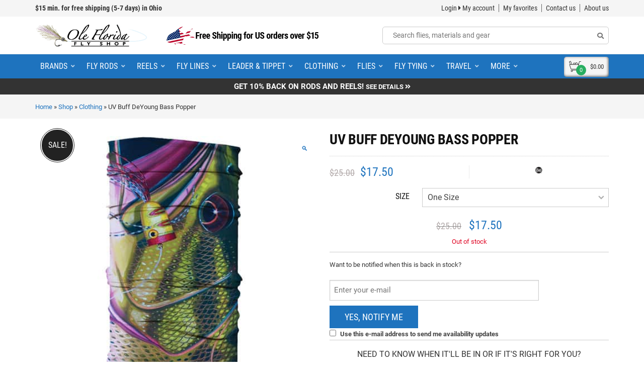

--- FILE ---
content_type: text/html; charset=UTF-8
request_url: https://olefloridaflyshop.com/shop/on-sale/buff-closeout/uv-buff-deyoung-bass-popper/
body_size: 56717
content:
<!DOCTYPE html>
<!--[if IE 9 ]><html class="no-js ie9" lang="en-US"> <![endif]-->
<!--[if (gt IE 9)|!(IE)]><!--><html class="no-js" lang="en-US"> <!--<![endif]-->
    <head>
        <meta charset="UTF-8">
                <meta name="viewport" content="width=device-width, initial-scale=1.0">
                <title>UV Buff DeYoung Bass Popper | Ole Florida Fly Shop</title>
        <link rel="profile" href="http://gmpg.org/xfn/11">
        <link rel="pingback" href="https://olefloridaflyshop.com/xmlrpc.php">
		<meta name="facebook-domain-verification" content="o7y46q887fvvdxbyhfp9zxsjvo8o9o" />
        <link rel="shortcut icon" href="https://olefloridaflyshop.com/wp-content/uploads/2015/06/ole-florida-fly-shop-fav4.png"/>

        <link rel="apple-touch-icon-precomposed" href="https://olefloridaflyshop.com/wp-content/uploads/2015/06/ole-florida-fly-shop-fav-ret.png"/>
       <!--[if lte IE 9]><script src="http://cdnjs.cloudflare.com/ajax/libs/html5shiv/3.7/html5shiv.js"></script><![endif]-->
        <meta name='robots' content='index, follow, max-image-preview:large, max-snippet:-1, max-video-preview:-1' />
	<style>img:is([sizes="auto" i], [sizes^="auto," i]) { contain-intrinsic-size: 3000px 1500px }</style>
	<script>window._wca = window._wca || [];</script>

	<!-- This site is optimized with the Yoast SEO Premium plugin v26.3 (Yoast SEO v26.3) - https://yoast.com/wordpress/plugins/seo/ -->
	<meta name="description" content="No more excuses for sunburns. No more hiding in the shade. The UV Buff DeYoung Bass Popper headgear keeps you safe on the water. Hour after hour, it wicks away sweat to keep you cool, fights odors with Polygiene Active Odor Control, and protects you from 95% of harmful UV rays." />
	<link rel="canonical" href="https://olefloridaflyshop.com/shop/on-sale/buff-closeout/uv-buff-deyoung-bass-popper/" />
	<meta property="og:locale" content="en_US" />
	<meta property="og:type" content="article" />
	<meta property="og:title" content="UV Buff DeYoung Bass Popper" />
	<meta property="og:description" content="No more excuses for sunburns. No more hiding in the shade. The UV Buff DeYoung Bass Popper headgear keeps you safe on the water. Hour after hour, it wicks away sweat to keep you cool, fights odors with Polygiene Active Odor Control, and protects you from 95% of harmful UV rays." />
	<meta property="og:url" content="https://olefloridaflyshop.com/shop/on-sale/buff-closeout/uv-buff-deyoung-bass-popper/" />
	<meta property="og:site_name" content="Ole Florida Fly Shop" />
	<meta property="article:modified_time" content="2018-03-09T16:29:29+00:00" />
	<meta property="og:image" content="https://olefloridaflyshop.com/wp-content/uploads/2016/06/uv-buff-deyoung-bass-popper.jpg" />
	<meta property="og:image:width" content="500" />
	<meta property="og:image:height" content="500" />
	<meta property="og:image:type" content="image/jpeg" />
	<meta name="twitter:card" content="summary_large_image" />
	<script type="application/ld+json" class="yoast-schema-graph">{"@context":"https://schema.org","@graph":[{"@type":"WebPage","@id":"https://olefloridaflyshop.com/shop/on-sale/buff-closeout/uv-buff-deyoung-bass-popper/","url":"https://olefloridaflyshop.com/shop/on-sale/buff-closeout/uv-buff-deyoung-bass-popper/","name":"UV Buff DeYoung Bass Popper | Ole Florida Fly Shop","isPartOf":{"@id":"https://olefloridaflyshop.com/#website"},"primaryImageOfPage":{"@id":"https://olefloridaflyshop.com/shop/on-sale/buff-closeout/uv-buff-deyoung-bass-popper/#primaryimage"},"image":{"@id":"https://olefloridaflyshop.com/shop/on-sale/buff-closeout/uv-buff-deyoung-bass-popper/#primaryimage"},"thumbnailUrl":"https://olefloridaflyshop.com/wp-content/uploads/2016/06/uv-buff-deyoung-bass-popper.jpg","datePublished":"2016-06-18T16:29:18+00:00","dateModified":"2018-03-09T16:29:29+00:00","description":"No more excuses for sunburns. No more hiding in the shade. The UV Buff DeYoung Bass Popper headgear keeps you safe on the water. Hour after hour, it wicks away sweat to keep you cool, fights odors with Polygiene Active Odor Control, and protects you from 95% of harmful UV rays.","breadcrumb":{"@id":"https://olefloridaflyshop.com/shop/on-sale/buff-closeout/uv-buff-deyoung-bass-popper/#breadcrumb"},"inLanguage":"en-US","potentialAction":[{"@type":"ReadAction","target":["https://olefloridaflyshop.com/shop/on-sale/buff-closeout/uv-buff-deyoung-bass-popper/"]}]},{"@type":"ImageObject","inLanguage":"en-US","@id":"https://olefloridaflyshop.com/shop/on-sale/buff-closeout/uv-buff-deyoung-bass-popper/#primaryimage","url":"https://olefloridaflyshop.com/wp-content/uploads/2016/06/uv-buff-deyoung-bass-popper.jpg","contentUrl":"https://olefloridaflyshop.com/wp-content/uploads/2016/06/uv-buff-deyoung-bass-popper.jpg","width":500,"height":500,"caption":"UV Buff DeYoung Bass Popper"},{"@type":"BreadcrumbList","@id":"https://olefloridaflyshop.com/shop/on-sale/buff-closeout/uv-buff-deyoung-bass-popper/#breadcrumb","itemListElement":[{"@type":"ListItem","position":1,"name":"Home","item":"https://olefloridaflyshop.com/"},{"@type":"ListItem","position":2,"name":"Shop","item":"https://olefloridaflyshop.com/shop/"},{"@type":"ListItem","position":3,"name":"Clothing","item":"https://olefloridaflyshop.com/category/clothing/"},{"@type":"ListItem","position":4,"name":"UV Buff DeYoung Bass Popper"}]},{"@type":"WebSite","@id":"https://olefloridaflyshop.com/#website","url":"https://olefloridaflyshop.com/","name":"Ole Florida Fly Shop","description":"Your Saltwater Fly Fishing Specialists","potentialAction":[{"@type":"SearchAction","target":{"@type":"EntryPoint","urlTemplate":"https://olefloridaflyshop.com/?s={search_term_string}"},"query-input":{"@type":"PropertyValueSpecification","valueRequired":true,"valueName":"search_term_string"}}],"inLanguage":"en-US"}]}</script>
	<!-- / Yoast SEO Premium plugin. -->


<link rel='dns-prefetch' href='//www.googletagmanager.com' />
<link rel='dns-prefetch' href='//code.jquery.com' />
<link rel='dns-prefetch' href='//cdnjs.cloudflare.com' />
<link rel='dns-prefetch' href='//stats.wp.com' />

<link rel='dns-prefetch' href='//ajax.googleapis.com' />
<link rel='dns-prefetch' href='//use.fontawesome.com' />

<link rel="alternate" type="application/rss+xml" title="Ole Florida Fly Shop &raquo; Feed" href="https://olefloridaflyshop.com/feed/" />
<link rel="alternate" type="application/rss+xml" title="Ole Florida Fly Shop &raquo; Comments Feed" href="https://olefloridaflyshop.com/comments/feed/" />
<link rel="alternate" type="application/rss+xml" title="Ole Florida Fly Shop &raquo; UV Buff DeYoung Bass Popper Comments Feed" href="https://olefloridaflyshop.com/shop/on-sale/buff-closeout/uv-buff-deyoung-bass-popper/feed/" />
<link id='omgf-preload-0' rel='preload' href='//olefloridaflyshop.com/wp-content/uploads/omgf/redux-google-fonts-cg_reduxopt-ul-2bauj/roboto-condensed-normal-400.woff2?ver=1653060837' as='font' type='font/woff2' crossorigin />
<link id='omgf-preload-1' rel='preload' href='//olefloridaflyshop.com/wp-content/uploads/omgf/redux-google-fonts-cg_reduxopt-ul-2bauj/roboto-condensed-normal-700.woff2?ver=1653060837' as='font' type='font/woff2' crossorigin />
<script type="text/javascript">
/* <![CDATA[ */
window._wpemojiSettings = {"baseUrl":"https:\/\/s.w.org\/images\/core\/emoji\/16.0.1\/72x72\/","ext":".png","svgUrl":"https:\/\/s.w.org\/images\/core\/emoji\/16.0.1\/svg\/","svgExt":".svg","source":{"concatemoji":"https:\/\/olefloridaflyshop.com\/wp-includes\/js\/wp-emoji-release.min.js?ver=6.8.3"}};
/*! This file is auto-generated */
!function(s,n){var o,i,e;function c(e){try{var t={supportTests:e,timestamp:(new Date).valueOf()};sessionStorage.setItem(o,JSON.stringify(t))}catch(e){}}function p(e,t,n){e.clearRect(0,0,e.canvas.width,e.canvas.height),e.fillText(t,0,0);var t=new Uint32Array(e.getImageData(0,0,e.canvas.width,e.canvas.height).data),a=(e.clearRect(0,0,e.canvas.width,e.canvas.height),e.fillText(n,0,0),new Uint32Array(e.getImageData(0,0,e.canvas.width,e.canvas.height).data));return t.every(function(e,t){return e===a[t]})}function u(e,t){e.clearRect(0,0,e.canvas.width,e.canvas.height),e.fillText(t,0,0);for(var n=e.getImageData(16,16,1,1),a=0;a<n.data.length;a++)if(0!==n.data[a])return!1;return!0}function f(e,t,n,a){switch(t){case"flag":return n(e,"\ud83c\udff3\ufe0f\u200d\u26a7\ufe0f","\ud83c\udff3\ufe0f\u200b\u26a7\ufe0f")?!1:!n(e,"\ud83c\udde8\ud83c\uddf6","\ud83c\udde8\u200b\ud83c\uddf6")&&!n(e,"\ud83c\udff4\udb40\udc67\udb40\udc62\udb40\udc65\udb40\udc6e\udb40\udc67\udb40\udc7f","\ud83c\udff4\u200b\udb40\udc67\u200b\udb40\udc62\u200b\udb40\udc65\u200b\udb40\udc6e\u200b\udb40\udc67\u200b\udb40\udc7f");case"emoji":return!a(e,"\ud83e\udedf")}return!1}function g(e,t,n,a){var r="undefined"!=typeof WorkerGlobalScope&&self instanceof WorkerGlobalScope?new OffscreenCanvas(300,150):s.createElement("canvas"),o=r.getContext("2d",{willReadFrequently:!0}),i=(o.textBaseline="top",o.font="600 32px Arial",{});return e.forEach(function(e){i[e]=t(o,e,n,a)}),i}function t(e){var t=s.createElement("script");t.src=e,t.defer=!0,s.head.appendChild(t)}"undefined"!=typeof Promise&&(o="wpEmojiSettingsSupports",i=["flag","emoji"],n.supports={everything:!0,everythingExceptFlag:!0},e=new Promise(function(e){s.addEventListener("DOMContentLoaded",e,{once:!0})}),new Promise(function(t){var n=function(){try{var e=JSON.parse(sessionStorage.getItem(o));if("object"==typeof e&&"number"==typeof e.timestamp&&(new Date).valueOf()<e.timestamp+604800&&"object"==typeof e.supportTests)return e.supportTests}catch(e){}return null}();if(!n){if("undefined"!=typeof Worker&&"undefined"!=typeof OffscreenCanvas&&"undefined"!=typeof URL&&URL.createObjectURL&&"undefined"!=typeof Blob)try{var e="postMessage("+g.toString()+"("+[JSON.stringify(i),f.toString(),p.toString(),u.toString()].join(",")+"));",a=new Blob([e],{type:"text/javascript"}),r=new Worker(URL.createObjectURL(a),{name:"wpTestEmojiSupports"});return void(r.onmessage=function(e){c(n=e.data),r.terminate(),t(n)})}catch(e){}c(n=g(i,f,p,u))}t(n)}).then(function(e){for(var t in e)n.supports[t]=e[t],n.supports.everything=n.supports.everything&&n.supports[t],"flag"!==t&&(n.supports.everythingExceptFlag=n.supports.everythingExceptFlag&&n.supports[t]);n.supports.everythingExceptFlag=n.supports.everythingExceptFlag&&!n.supports.flag,n.DOMReady=!1,n.readyCallback=function(){n.DOMReady=!0}}).then(function(){return e}).then(function(){var e;n.supports.everything||(n.readyCallback(),(e=n.source||{}).concatemoji?t(e.concatemoji):e.wpemoji&&e.twemoji&&(t(e.twemoji),t(e.wpemoji)))}))}((window,document),window._wpemojiSettings);
/* ]]> */
</script>
<link rel='stylesheet' id='wc-authorize-net-cim-credit-card-checkout-block-css' href='https://olefloridaflyshop.com/wp-content/plugins/woocommerce-gateway-authorize-net-cim/assets/css/blocks/wc-authorize-net-cim-checkout-block.css?ver=3.10.13' type='text/css' media='all' />
<link rel='stylesheet' id='wc-authorize-net-cim-echeck-checkout-block-css' href='https://olefloridaflyshop.com/wp-content/plugins/woocommerce-gateway-authorize-net-cim/assets/css/blocks/wc-authorize-net-cim-checkout-block.css?ver=3.10.13' type='text/css' media='all' />
<link rel='stylesheet' id='dashicons-css' href='https://olefloridaflyshop.com/wp-includes/css/dashicons.min.css?ver=6.8.3' type='text/css' media='all' />
<link rel='stylesheet' id='thickbox-css' href='https://olefloridaflyshop.com/wp-includes/js/thickbox/thickbox.css?ver=6.8.3' type='text/css' media='all' />
<link rel='stylesheet' id='address-autocomplete-billing-block-css' href='https://olefloridaflyshop.com/wp-content/plugins/address-autocomplete/build/style-address-autocomplete-billing-block.css?ver=1.1.2' type='text/css' media='all' />
<link rel='stylesheet' id='address-autocomplete-shipping-block-css' href='https://olefloridaflyshop.com/wp-content/plugins/address-autocomplete/build/style-address-autocomplete-shipping-block.css?ver=1.1.2' type='text/css' media='all' />
<link rel='stylesheet' id='ls-google-fonts-css' href='//olefloridaflyshop.com/wp-content/uploads/omgf/ls-google-fonts/ls-google-fonts.css?ver=1653060837' type='text/css' media='all' />
<style id='wp-emoji-styles-inline-css' type='text/css'>

	img.wp-smiley, img.emoji {
		display: inline !important;
		border: none !important;
		box-shadow: none !important;
		height: 1em !important;
		width: 1em !important;
		margin: 0 0.07em !important;
		vertical-align: -0.1em !important;
		background: none !important;
		padding: 0 !important;
	}
</style>
<link rel='stylesheet' id='wp-block-library-css' href='https://olefloridaflyshop.com/wp-includes/css/dist/block-library/style.min.css?ver=6.8.3' type='text/css' media='all' />
<style id='jetpack-sharing-buttons-style-inline-css' type='text/css'>
.jetpack-sharing-buttons__services-list{display:flex;flex-direction:row;flex-wrap:wrap;gap:0;list-style-type:none;margin:5px;padding:0}.jetpack-sharing-buttons__services-list.has-small-icon-size{font-size:12px}.jetpack-sharing-buttons__services-list.has-normal-icon-size{font-size:16px}.jetpack-sharing-buttons__services-list.has-large-icon-size{font-size:24px}.jetpack-sharing-buttons__services-list.has-huge-icon-size{font-size:36px}@media print{.jetpack-sharing-buttons__services-list{display:none!important}}.editor-styles-wrapper .wp-block-jetpack-sharing-buttons{gap:0;padding-inline-start:0}ul.jetpack-sharing-buttons__services-list.has-background{padding:1.25em 2.375em}
</style>
<style id='font-awesome-svg-styles-default-inline-css' type='text/css'>
.svg-inline--fa {
  display: inline-block;
  height: 1em;
  overflow: visible;
  vertical-align: -.125em;
}
</style>
<link rel='stylesheet' id='font-awesome-svg-styles-css' href='https://olefloridaflyshop.com/wp-content/uploads/font-awesome/v5.13.0/css/svg-with-js.css' type='text/css' media='all' />
<style id='font-awesome-svg-styles-inline-css' type='text/css'>
   .wp-block-font-awesome-icon svg::before,
   .wp-rich-text-font-awesome-icon svg::before {content: unset;}
</style>
<link rel='stylesheet' id='cg_toolkit_styles-css' href='https://olefloridaflyshop.com/wp-content/plugins/commercegurus-toolkit/css/cg_toolkit.css?ver=6.8.3' type='text/css' media='all' />
<link rel='stylesheet' id='jquery-style-css' href='//ajax.googleapis.com/ajax/libs/jqueryui/1.8.2/themes/smoothness/jquery-ui.css?ver=6.8.3' type='text/css' media='all' />
<link rel='stylesheet' id='slick-css-css' href='https://olefloridaflyshop.com/wp-content/plugins/offs-slick-sliders/assets/slick.css?ver=6.8.3' type='text/css' media='all' />
<link rel='stylesheet' id='slick-theme-css-css' href='https://olefloridaflyshop.com/wp-content/plugins/offs-slick-sliders/assets/slick-theme.css?ver=6.8.3' type='text/css' media='all' />
<link rel='stylesheet' id='fancybox-css-css' href='https://cdnjs.cloudflare.com/ajax/libs/fancybox/3.5.7/jquery.fancybox.min.css?ver=3.5.7' type='text/css' media='all' />
<link rel='stylesheet' id='photoswipe-css' href='https://olefloridaflyshop.com/wp-content/plugins/woocommerce/assets/css/photoswipe/photoswipe.min.css?ver=10.3.4' type='text/css' media='all' />
<link rel='stylesheet' id='photoswipe-default-skin-css' href='https://olefloridaflyshop.com/wp-content/plugins/woocommerce/assets/css/photoswipe/default-skin/default-skin.min.css?ver=10.3.4' type='text/css' media='all' />
<style id='woocommerce-inline-inline-css' type='text/css'>
.woocommerce form .form-row .required { visibility: visible; }
</style>
<link rel='stylesheet' id='wcqi-css-css' href='https://olefloridaflyshop.com/wp-content/plugins/woocommerce-quantity-increment/assets/css/wc-quantity-increment.css?ver=6.8.3' type='text/css' media='all' />
<link rel='stylesheet' id='wc-bis-css-css' href='https://olefloridaflyshop.com/wp-content/plugins/woocommerce-back-in-stock-notifications/assets/css/frontend/woocommerce.css?ver=3.3.2' type='text/css' media='all' />
<link rel='stylesheet' id='wc-product-reviews-pro-frontend-css' href='https://olefloridaflyshop.com/wp-content/plugins/woocommerce-product-reviews-pro/assets/css/frontend/wc-product-reviews-pro-frontend.min.css?ver=1.20.2' type='text/css' media='all' />
<link rel='stylesheet' id='cleaned-jscomposer-hp-css' href='https://olefloridaflyshop.com/wp-content/themes/adrenalin-child/jscomposer-cleaned-hp.css?ver=6.8.3' type='text/css' media='all' />
<link rel='stylesheet' id='cg-bootstrap-css' href='https://olefloridaflyshop.com/wp-content/themes/adrenalin/inc/core/bootstrap/dist/css/bootstrap.min.css?ver=6.8.3' type='text/css' media='all' />
<link rel='stylesheet' id='font-awesome-official-css' href='https://use.fontawesome.com/releases/v5.13.0/css/all.css' type='text/css' media='all' integrity="sha384-Bfad6CLCknfcloXFOyFnlgtENryhrpZCe29RTifKEixXQZ38WheV+i/6YWSzkz3V" crossorigin="anonymous" />
<link rel='stylesheet' id='sv-wc-payment-gateway-payment-form-v5_15_12-css' href='https://olefloridaflyshop.com/wp-content/plugins/woocommerce-gateway-authorize-net-cim/vendor/skyverge/wc-plugin-framework/woocommerce/payment-gateway/assets/css/frontend/sv-wc-payment-gateway-payment-form.min.css?ver=5.15.12' type='text/css' media='all' />
<link rel='stylesheet' id='searchwp-live-search-css' href='https://olefloridaflyshop.com/wp-content/plugins/searchwp-live-ajax-search/assets/styles/style.min.css?ver=1.8.6' type='text/css' media='all' />
<style id='searchwp-live-search-inline-css' type='text/css'>
.searchwp-live-search-result .searchwp-live-search-result--title a {
  font-size: 16px;
}
.searchwp-live-search-result .searchwp-live-search-result--price {
  font-size: 14px;
}
.searchwp-live-search-result .searchwp-live-search-result--add-to-cart .button {
  font-size: 14px;
}

</style>
<link rel='stylesheet' id='searchwp-forms-css' href='https://olefloridaflyshop.com/wp-content/plugins/searchwp/assets/css/frontend/search-forms.css?ver=4.3.17' type='text/css' media='all' />
<link rel='stylesheet' id='sv-wc-external-checkout-v5_15_12-css' href='https://olefloridaflyshop.com/wp-content/plugins/woocommerce-gateway-authorize-net-cim/vendor/skyverge/wc-plugin-framework/woocommerce/payment-gateway/assets/css/frontend/sv-wc-payment-gateway-external-checkout.css?ver=3.10.13' type='text/css' media='all' />
<link rel='stylesheet' id='sv-wc-apple-pay-v5_15_12-css' href='https://olefloridaflyshop.com/wp-content/plugins/woocommerce-gateway-authorize-net-cim/vendor/skyverge/wc-plugin-framework/woocommerce/payment-gateway/assets/css/frontend/sv-wc-payment-gateway-apple-pay.css?ver=3.10.13' type='text/css' media='all' />
<style id='wc-product-table-head-inline-css' type='text/css'>
table.wc-product-table { visibility: hidden; }
</style>
<link rel='stylesheet' id='cg-commercegurus-css' href='https://olefloridaflyshop.com/wp-content/themes/adrenalin/css/commercegurus.css?ver=6.8.3' type='text/css' media='all' />
<link rel='stylesheet' id='cg-responsive-css' href='https://olefloridaflyshop.com/wp-content/themes/adrenalin/css/responsive.css?ver=6.8.3' type='text/css' media='all' />
<link rel='stylesheet' id='cg-child-styles-css' href='https://olefloridaflyshop.com/wp-content/themes/adrenalin-child/style.css?ver=6.8.3' type='text/css' media='all' />
<link   rel="preload" as="style" href="//olefloridaflyshop.com/wp-content/uploads/omgf/omgf-stylesheet-231/omgf-stylesheet-231.css?ver=1653060837" /><link   rel="stylesheet" href="//olefloridaflyshop.com/wp-content/uploads/omgf/omgf-stylesheet-231/omgf-stylesheet-231.css?ver=1653060837" media="print" onload="this.media='all'"><noscript><link   rel="stylesheet" href="//olefloridaflyshop.com/wp-content/uploads/omgf/omgf-stylesheet-231/omgf-stylesheet-231.css?ver=1653060837" /></noscript><link rel='stylesheet' id='font-awesome-official-v4shim-css' href='https://use.fontawesome.com/releases/v5.13.0/css/v4-shims.css' type='text/css' media='all' integrity="sha384-/7iOrVBege33/9vHFYEtviVcxjUsNCqyeMnlW/Ms+PH8uRdFkKFmqf9CbVAN0Qef" crossorigin="anonymous" />
<style id='font-awesome-official-v4shim-inline-css' type='text/css'>
@font-face {
font-family: "FontAwesome";
font-display: block;
src: url("https://use.fontawesome.com/releases/v5.13.0/webfonts/fa-brands-400.eot"),
		url("https://use.fontawesome.com/releases/v5.13.0/webfonts/fa-brands-400.eot?#iefix") format("embedded-opentype"),
		url("https://use.fontawesome.com/releases/v5.13.0/webfonts/fa-brands-400.woff2") format("woff2"),
		url("https://use.fontawesome.com/releases/v5.13.0/webfonts/fa-brands-400.woff") format("woff"),
		url("https://use.fontawesome.com/releases/v5.13.0/webfonts/fa-brands-400.ttf") format("truetype"),
		url("https://use.fontawesome.com/releases/v5.13.0/webfonts/fa-brands-400.svg#fontawesome") format("svg");
}

@font-face {
font-family: "FontAwesome";
font-display: block;
src: url("https://use.fontawesome.com/releases/v5.13.0/webfonts/fa-solid-900.eot"),
		url("https://use.fontawesome.com/releases/v5.13.0/webfonts/fa-solid-900.eot?#iefix") format("embedded-opentype"),
		url("https://use.fontawesome.com/releases/v5.13.0/webfonts/fa-solid-900.woff2") format("woff2"),
		url("https://use.fontawesome.com/releases/v5.13.0/webfonts/fa-solid-900.woff") format("woff"),
		url("https://use.fontawesome.com/releases/v5.13.0/webfonts/fa-solid-900.ttf") format("truetype"),
		url("https://use.fontawesome.com/releases/v5.13.0/webfonts/fa-solid-900.svg#fontawesome") format("svg");
}

@font-face {
font-family: "FontAwesome";
font-display: block;
src: url("https://use.fontawesome.com/releases/v5.13.0/webfonts/fa-regular-400.eot"),
		url("https://use.fontawesome.com/releases/v5.13.0/webfonts/fa-regular-400.eot?#iefix") format("embedded-opentype"),
		url("https://use.fontawesome.com/releases/v5.13.0/webfonts/fa-regular-400.woff2") format("woff2"),
		url("https://use.fontawesome.com/releases/v5.13.0/webfonts/fa-regular-400.woff") format("woff"),
		url("https://use.fontawesome.com/releases/v5.13.0/webfonts/fa-regular-400.ttf") format("truetype"),
		url("https://use.fontawesome.com/releases/v5.13.0/webfonts/fa-regular-400.svg#fontawesome") format("svg");
unicode-range: U+F004-F005,U+F007,U+F017,U+F022,U+F024,U+F02E,U+F03E,U+F044,U+F057-F059,U+F06E,U+F070,U+F075,U+F07B-F07C,U+F080,U+F086,U+F089,U+F094,U+F09D,U+F0A0,U+F0A4-F0A7,U+F0C5,U+F0C7-F0C8,U+F0E0,U+F0EB,U+F0F3,U+F0F8,U+F0FE,U+F111,U+F118-F11A,U+F11C,U+F133,U+F144,U+F146,U+F14A,U+F14D-F14E,U+F150-F152,U+F15B-F15C,U+F164-F165,U+F185-F186,U+F191-F192,U+F1AD,U+F1C1-F1C9,U+F1CD,U+F1D8,U+F1E3,U+F1EA,U+F1F6,U+F1F9,U+F20A,U+F247-F249,U+F24D,U+F254-F25B,U+F25D,U+F267,U+F271-F274,U+F279,U+F28B,U+F28D,U+F2B5-F2B6,U+F2B9,U+F2BB,U+F2BD,U+F2C1-F2C2,U+F2D0,U+F2D2,U+F2DC,U+F2ED,U+F328,U+F358-F35B,U+F3A5,U+F3D1,U+F410,U+F4AD;
}
</style>
<script type="text/javascript" id="woocommerce-google-analytics-integration-gtag-js-after">
/* <![CDATA[ */
/* Google Analytics for WooCommerce (gtag.js) */
					window.dataLayer = window.dataLayer || [];
					function gtag(){dataLayer.push(arguments);}
					// Set up default consent state.
					for ( const mode of [{"analytics_storage":"denied","ad_storage":"denied","ad_user_data":"denied","ad_personalization":"denied","region":["AT","BE","BG","HR","CY","CZ","DK","EE","FI","FR","DE","GR","HU","IS","IE","IT","LV","LI","LT","LU","MT","NL","NO","PL","PT","RO","SK","SI","ES","SE","GB","CH"]}] || [] ) {
						gtag( "consent", "default", { "wait_for_update": 500, ...mode } );
					}
					gtag("js", new Date());
					gtag("set", "developer_id.dOGY3NW", true);
					gtag("config", "G-HGKVJ6GX88", {"track_404":true,"allow_google_signals":true,"logged_in":false,"linker":{"domains":[],"allow_incoming":false},"custom_map":{"dimension1":"logged_in"}});
/* ]]> */
</script>
<script type="text/javascript" id="jquery-core-js-extra">
/* <![CDATA[ */
var appp_ajax_login = {"processing":"Logging in....","required":"Fields are required","error":"Error Logging in"};
/* ]]> */
</script>
<script type="text/javascript" src="https://olefloridaflyshop.com/wp-includes/js/jquery/jquery.min.js?ver=3.7.1" id="jquery-core-js"></script>
<script type="text/javascript" src="https://olefloridaflyshop.com/wp-includes/js/jquery/jquery-migrate.min.js?ver=3.4.1" id="jquery-migrate-js"></script>
<script type="text/javascript" src="https://code.jquery.com/jquery-1.11.0.min.js?ver=6.8.3" id="slickjq-one-two-js"></script>
<script type="text/javascript" src="https://code.jquery.com/jquery-migrate-1.2.1.min.js?ver=6.8.3" id="slickjq-two-two-js"></script>
<script type="text/javascript" src="https://olefloridaflyshop.com/wp-content/plugins/offs-slick-sliders/assets/slick.min.js?ver=6.8.3" id="slickjs-two-js"></script>
<script type="text/javascript" id="affirm_as_low_as-js-extra">
/* <![CDATA[ */
var affirmOptions = {"minimum":"5000","maximum":"3000000"};
/* ]]> */
</script>
<script type="text/javascript" src="https://olefloridaflyshop.com/wp-content/plugins/woocommerce-gateway-affirm/assets/js/affirm-as-low-as.js?ver=3.0.4" id="affirm_as_low_as-js"></script>
<script type="text/javascript" src="https://olefloridaflyshop.com/wp-content/plugins/woocommerce/assets/js/jquery-blockui/jquery.blockUI.min.js?ver=2.7.0-wc.10.3.4" id="wc-jquery-blockui-js" defer="defer" data-wp-strategy="defer"></script>
<script type="text/javascript" id="wc-add-to-cart-js-extra">
/* <![CDATA[ */
var wc_add_to_cart_params = {"ajax_url":"\/wp-admin\/admin-ajax.php","wc_ajax_url":"\/?wc-ajax=%%endpoint%%","i18n_view_cart":"View cart","cart_url":"https:\/\/olefloridaflyshop.com\/cart\/","is_cart":"","cart_redirect_after_add":"no"};
/* ]]> */
</script>
<script type="text/javascript" src="https://olefloridaflyshop.com/wp-content/plugins/woocommerce/assets/js/frontend/add-to-cart.min.js?ver=10.3.4" id="wc-add-to-cart-js" defer="defer" data-wp-strategy="defer"></script>
<script type="text/javascript" src="https://olefloridaflyshop.com/wp-content/plugins/woocommerce/assets/js/zoom/jquery.zoom.min.js?ver=1.7.21-wc.10.3.4" id="wc-zoom-js" defer="defer" data-wp-strategy="defer"></script>
<script type="text/javascript" src="https://olefloridaflyshop.com/wp-content/plugins/woocommerce/assets/js/flexslider/jquery.flexslider.min.js?ver=2.7.2-wc.10.3.4" id="wc-flexslider-js" defer="defer" data-wp-strategy="defer"></script>
<script type="text/javascript" src="https://olefloridaflyshop.com/wp-content/plugins/woocommerce/assets/js/photoswipe/photoswipe.min.js?ver=4.1.1-wc.10.3.4" id="wc-photoswipe-js" defer="defer" data-wp-strategy="defer"></script>
<script type="text/javascript" src="https://olefloridaflyshop.com/wp-content/plugins/woocommerce/assets/js/photoswipe/photoswipe-ui-default.min.js?ver=4.1.1-wc.10.3.4" id="wc-photoswipe-ui-default-js" defer="defer" data-wp-strategy="defer"></script>
<script type="text/javascript" src="https://olefloridaflyshop.com/wp-content/plugins/woocommerce/assets/js/js-cookie/js.cookie.min.js?ver=2.1.4-wc.10.3.4" id="wc-js-cookie-js" defer="defer" data-wp-strategy="defer"></script>
<script type="text/javascript" id="woocommerce-js-extra">
/* <![CDATA[ */
var woocommerce_params = {"ajax_url":"\/wp-admin\/admin-ajax.php","wc_ajax_url":"\/?wc-ajax=%%endpoint%%","i18n_password_show":"Show password","i18n_password_hide":"Hide password"};
/* ]]> */
</script>
<script type="text/javascript" src="https://olefloridaflyshop.com/wp-content/plugins/woocommerce/assets/js/frontend/woocommerce.min.js?ver=10.3.4" id="woocommerce-js" defer="defer" data-wp-strategy="defer"></script>
<script type="text/javascript" src="https://olefloridaflyshop.com/wp-content/plugins/woocommerce-quantity-increment/assets/js/wc-quantity-increment.min.js?ver=6.8.3" id="wcqi-js-js"></script>
<script type="text/javascript" src="https://olefloridaflyshop.com/wp-content/plugins/woocommerce/assets/js/dompurify/purify.min.js?ver=10.3.4" id="wc-dompurify-js" data-wp-strategy="defer"></script>
<script type="text/javascript" src="https://olefloridaflyshop.com/wp-content/plugins/woocommerce/assets/js/jquery-tiptip/jquery.tipTip.min.js?ver=10.3.4" id="wc-jquery-tiptip-js" data-wp-strategy="defer"></script>
<script type="text/javascript" id="wc-product-reviews-pro-frontend-js-extra">
/* <![CDATA[ */
var wc_product_reviews_pro = {"is_user_logged_in":"","user_id":"0","comment_registration":"1","product_id":"103852","ajax_url":"https:\/\/olefloridaflyshop.com\/wp-admin\/admin-ajax.php","nonce":"ee668096ce","comment_type":null,"file_size_max":"52428800","i18n":{"loading":"Loading...","attach_a_photo":"Attach a photo","attach_a_video":"Attach a video","attach_photo_url":"Rather attach photo from another website?","attach_photo_file":"Rather attach photo from your computer?","attach_video_url":"Rather attach video from another website?","attach_video_file":"Rather attach video from your computer?","flag_failed":"Could not flag contribution. Please try again later.","subscribe_failed":"An error occurred. Your request could not be processed.","vote_failed":"Could not cast your vote. Please try again later.","comment_karma":"%1$d out of %2$d people found this helpful","error_attach_file":"Please attach a file.","error_required":"This is a required field.","error_too_short":"Please enter at least %d words.","error_too_long":"Please enter less than %d words.","error_file_not_allowed":"Only jpg, png, gif, bmp and tiff files, please","error_file_size_max":"File is too large. Size must be less than 50 MB.","error_login_signup":"An error occurred, please try again.","remove_attachment":"Remove Attachment","review_update_confirmation":"Hold up -- it looks like you've already left a review for this product. You can update your existing review instead.\n\nPlease click \"OK\" to send a confirmation email to update your existing review, or \"Cancel\" to go back."}};
/* ]]> */
</script>
<script type="text/javascript" src="https://olefloridaflyshop.com/wp-content/plugins/woocommerce-product-reviews-pro/assets/js/frontend/wc-product-reviews-pro-frontend.min.js?ver=1.20.2" id="wc-product-reviews-pro-frontend-js"></script>
<script type="text/javascript" src="https://olefloridaflyshop.com/wp-content/themes/adrenalin-child/js/offs-lazy-loading.js?ver=6.8.3" id="offs-lazy-load-js"></script>
<script type="text/javascript" defer='defer' src="https://olefloridaflyshop.com/wp-content/themes/adrenalin/js/src/cond/owl.carousel.min.js?ver=6.8.3" id="cg_owlcarousel-js"></script>
<script type="text/javascript" src="https://olefloridaflyshop.com/wp-content/themes/adrenalin/js/src/cond/modernizr.custom.min.js?ver=6.8.3" id="cg_modernizr-js"></script>
<script type="text/javascript" src="https://stats.wp.com/s-202604.js" id="woocommerce-analytics-js" defer="defer" data-wp-strategy="defer"></script>
<script type="text/javascript" src="https://olefloridaflyshop.com/wp-content/plugins/woocommerce-gateway-authorize-net-cim/vendor/skyverge/wc-plugin-framework/woocommerce/payment-gateway/assets/dist/frontend/sv-wc-payment-gateway-apple-pay.js?ver=3.10.13" id="sv-wc-apple-pay-v5_15_12-js"></script>
<script type="text/javascript" src="https://olefloridaflyshop.com/wp-content/plugins/woocommerce-gateway-authorize-net-cim/assets/js/frontend/wc-authorize-net-apple-pay.min.js?ver=3.10.13" id="wc-authorize-net-apple-pay-js"></script>

<!-- Google tag (gtag.js) snippet added by Site Kit -->
<!-- Google Analytics snippet added by Site Kit -->
<script type="text/javascript" src="https://www.googletagmanager.com/gtag/js?id=GT-TWZPX3G" id="google_gtagjs-js" async></script>
<script type="text/javascript" id="google_gtagjs-js-after">
/* <![CDATA[ */
window.dataLayer = window.dataLayer || [];function gtag(){dataLayer.push(arguments);}
gtag("set","linker",{"domains":["olefloridaflyshop.com"]});
gtag("js", new Date());
gtag("set", "developer_id.dZTNiMT", true);
gtag("config", "GT-TWZPX3G");
/* ]]> */
</script>
<script type="text/javascript" src="https://olefloridaflyshop.com/wp-content/plugins/apppresser/js/no-app.js?ver=4.5.1" id="appp-no-app-js"></script>

<!-- LayerSlider updates and docs at: https://layerslider.com -->
<link rel="https://api.w.org/" href="https://olefloridaflyshop.com/wp-json/" /><link rel="alternate" title="JSON" type="application/json" href="https://olefloridaflyshop.com/wp-json/wp/v2/product/103852" /><link rel="alternate" title="oEmbed (JSON)" type="application/json+oembed" href="https://olefloridaflyshop.com/wp-json/oembed/1.0/embed?url=https%3A%2F%2Folefloridaflyshop.com%2Fshop%2Fon-sale%2Fbuff-closeout%2Fuv-buff-deyoung-bass-popper%2F" />
<link rel="alternate" title="oEmbed (XML)" type="text/xml+oembed" href="https://olefloridaflyshop.com/wp-json/oembed/1.0/embed?url=https%3A%2F%2Folefloridaflyshop.com%2Fshop%2Fon-sale%2Fbuff-closeout%2Fuv-buff-deyoung-bass-popper%2F&#038;format=xml" />
		<script>
			if ('undefined' === typeof _affirm_config) {
				var _affirm_config = {
					public_api_key: "W6QE24EF8S73LLUL",
					script: "https://www.affirm.com/js/v2/affirm.js",
					locale: "en_US",
					country_code: "USA",

				};
				(function(l, g, m, e, a, f, b) {
					var d, c = l[m] || {},
						h = document.createElement(f),
						n = document.getElementsByTagName(f)[0],
						k = function(a, b, c) {
							return function() {
								a[b]._.push([c, arguments])
							}
						};
					c[e] = k(c, e, "set");
					d = c[e];
					c[a] = {};
					c[a]._ = [];
					d._ = [];
					c[a][b] = k(c, a, b);
					a = 0;
					for (
						b = "set add save post open " +
							"empty reset on off trigger ready setProduct"
							.split(" ");
						a < b.length; a++
					) d[b[a]] = k(c, e, b[a]);
					a = 0;
					for (b = ["get", "token", "url", "items"]; a < b.length; a++)
						d[b[a]] = function() {};
					h.async = !0;
					h.src = g[f];
					n.parentNode.insertBefore(h, n);
					delete g[f];
					d(g);
					l[m] = c
				})(
					window,
					_affirm_config,
					"affirm",
					"checkout",
					"ui",
					"script",
					"ready"
				);
			}
		</script>
			<style>img#wpstats{display:none}</style>
				<script type="text/javascript">
			var view_mode_default = 'grid-layout';
			var cg_sticky_default = 'no';
			var cg_chosen_variation = 'wc_chosen_variation_enabled';
		</script>
			<noscript><style>.woocommerce-product-gallery{ opacity: 1 !important; }</style></noscript>
	
<link rel="icon" href="https://olefloridaflyshop.com/wp-content/uploads/2015/06/cropped-ole-florida-fly-shop-fav4-32x32.png" sizes="32x32" />
<link rel="icon" href="https://olefloridaflyshop.com/wp-content/uploads/2015/06/cropped-ole-florida-fly-shop-fav4-192x192.png" sizes="192x192" />
<link rel="apple-touch-icon" href="https://olefloridaflyshop.com/wp-content/uploads/2015/06/cropped-ole-florida-fly-shop-fav4-180x180.png" />
<meta name="msapplication-TileImage" content="https://olefloridaflyshop.com/wp-content/uploads/2015/06/cropped-ole-florida-fly-shop-fav4-270x270.png" />

    <style type="text/css">

        .menu-item-67183 .cg-menu-img {display: none;}
.menu-item-67120 .cg-menu-img {display: none;}
.menu-item-67121 .cg-menu-img {display: none;}
.menu-item-67123 .cg-menu-img {display: none;}
.menu-item-67125 .cg-menu-img {display: none;}
.menu-item-67126 .cg-menu-img {display: none;}
.menu-item-67127 .cg-menu-img {display: none;}
.menu-item-74535 .cg-menu-img {display: none;}
.menu-item-200693 .cg-menu-img {display: none;}
.menu-item-69227 .cg-menu-img {display: none;}

            .cg-header-fixed .menu > li.menu-full-width .cg-submenu-ddown .container > ul > li > a:hover, .cg-primary-menu .menu > li.menu-full-width .cg-submenu-ddown .container > ul > li > a:hover 
            {
                color: #1e5799;
            }
        
                    body {
                background-color: #ffffff; 
            }
        
        
                    body {
                background-repeat: no-repeat; 
            }
        
        
        
                    #wrapper {
                background-color: #ffffff; 
            }
        
        
            #top,
            .new.menu-item a:after,
            .faqs-reviews .accordionButton .icon-plus:before,
            .container .cg-product-cta a.button.addedcg-product-cta .button:hover, 
            .container .cg-product-cta a.button.loading,
            .defaultloop .add_to_cart_button.loading,
            .mc4wp-form input[type="submit"],
            body.woocommerce .widget_layered_nav ul.yith-wcan-label li a:hover, 
            body.woocommerce-page .widget_layered_nav ul.yith-wcan-label li a:hover, 
            body.woocommerce-page .widget_layered_nav ul.yith-wcan-label li.chosen a,
            .content-area ul li:before,
            .container .mejs-controls .mejs-time-rail .mejs-time-current,
            .wpb_toggle:before, h4.wpb_toggle:before,
            #filters button.is-checked,
            .container .cg-product-cta a.button.added, 
            .container .cg-product-cta a.button.loading,
            .defaultloop .add_to_cart_button.added,
            .tipr_content,
            .navbar-toggle .icon-bar,
            .woocommerce-page .container input.button,
            .woocommerce-page .container button.button,
            .cart-collaterals .wc-proceed-to-checkout a,
            .product-title-wrapper,
            #calendar_wrap caption,
            .content-area table.my_account_orders td.order-actions a,
            .woocommerce-page .container #yith-wcwl-form a.button,
            .content-area article a.more-link,
            .subfooter #mc_signup_submit,
            .cg-quickview-product-pop .single-product-details .button,
            .container .wpb_accordion .wpb_accordion_wrapper .wpb_accordion_header.ui-accordion-header-active,
            .page-numbers li span.current,
            .page-numbers li a:hover,
            .owl-theme .owl-controls .owl-page.active span, 
            .owl-theme .owl-controls.clickable .owl-page:hover span

            {
                background-color: #1e73be !important; 
            }

            /* non !important overrides */ 

            .header-wrapper 

            {
                background-color: #1e73be; 
            }

            .cg-product-cta .button:hover,
            .defaultloop .button:hover,
            .woocommerce-page .container .price_slider_amount .button:hover,
            ul.tiny-cart li ul.cart_list li.buttons .button,
            #respond input#submit:hover,
            .woocommerce-page .container p.return-to-shop a.button:hover,
            .blog-pagination ul li a:hover,
            body.error404 .content-area a.btn:hover,
            #respond input#submit:hover, 
            .wpcf7 input.wpcf7-submit:hover,
            .container .wpb_tour_next_prev_nav a:hover

            {
                color: #1e73be !important;
                border-color: #1e73be !important;
            }

            .page-numbers li span.current,
            .page-numbers li a:hover,
            .container .cg-product-cta a.button.added,
            .defaultloop .add_to_cart_button.added, 
            .container .cg-product-cta a.button.loading,
            .prev-product:hover:before, 
            .next-product:hover:before,
            .owl-theme .owl-controls .owl-page.active span, 
            .owl-theme .owl-controls.clickable .owl-page:hover span 

            {
                border-color: #1e73be;
            }

            a,
            .cg-features i,
            .cg-features h2,
            .widget_layered_nav ul.yith-wcan-list li a:before,
            .widget_layered_nav ul.yith-wcan-list li.chosen a:before,
            .widget_layered_nav ul.yith-wcan-list li.chosen a,
            blockquote:before,
            blockquote:after,
            article.format-link .entry-content p:before,
            .container .ui-state-default a, 
            .container .ui-state-default a:link, 
            .container .ui-state-default a:visited,
            .logo a,
            .woocommerce-breadcrumb a,
            #cg-articles h3 a,
            .cg-wp-menu-wrapper .menu li:hover > a,
            .cg-recent-folio-title a, 
            .content-area h2.cg-recent-folio-title a,
            .content-area .order-wrap h3,
            .cg-product-info .yith-wcwl-add-to-wishlist a:hover:before,
            .cg-product-wrap .yith-wcwl-add-to-wishlist .yith-wcwl-wishlistexistsbrowse.show a:before,
            .widget_rss ul li a,
            .lightwrapper .widget_rss ul li a,
            .woocommerce-tabs .tabs li a:hover,
            .summary .price,
            .content-area .cart_totals h2,
            .widget.widget_recent_entries ul li a,
            .blog-pagination ul li.active a,
            .icon.cg-icon-bag-shopping-2, 
            .icon.cg-icon-basket-1, 
            .icon.cg-icon-shopping-1,
            #top-menu-wrap li a:hover,
            .cg-product-info .amount,
            .defaultloop .amount,
            .single-product-details .price ins,
            .prev-product:hover:before, 
            .next-product:hover:before,
            body.woocommerce-checkout .woocommerce-info a,
            .widget_layered_nav ul li.chosen a:before,
            .content-area .woocommerce-MyAccount-navigation ul li a:hover,
            .content-area .woocommerce-MyAccount-navigation ul li.is-active a

            {
                color: #1e73be;
            }

            .owl-theme .owl-controls .owl-buttons div:hover,
            .content-area blockquote:hover, 
            article.format-link .entry-content p:hover,
            .blog-pagination ul li a:hover,
            .blog-pagination ul li.active a,
            .container .ui-state-hover,
            #filters button.is-checked,
            #filters button.is-checked:hover,
            .container form.cart .button:hover, 
            .woocommerce-page .container p.cart a.button:hover,
            .map_inner,
            .order-wrap,
            .woocommerce-page .container .cart-collaterals input.checkout-button, 
            .woocommerce .checkout-button,
            h4.widget-title span,
            .content-area article a.more-link,
            .wpb_teaser_grid .categories_filter li.active a,
            .container .wpb_accordion .wpb_accordion_wrapper .wpb_accordion_header.ui-accordion-header-active

            {
                border-color: #1e73be;
            }

            .woocommerce .woocommerce_tabs ul.tabs li.active a, 
            .woocommerce .woocommerce-tabs ul.tabs li.active a, 
            ul.tabNavigation li a.active,
            .wpb_teaser_grid .categories_filter li.active a,
            .cg-quick-view-wrap a,
            ul.tiny-cart li ul.cart_list li.buttons .button.checkout

            {
                background: #1e73be !important;

            }

            .tipr_point_top:after,
            .woocommerce .woocommerce-tabs ul.tabs li.active a:after {
                border-top-color: #1e73be;
            }

            .tipr_point_bottom:after,
            .content-area a:hover
            {
                border-bottom-color: #1e73be;
            }

        
        
            a,
            .logo a,
            .navbar ul li.current-menu-item a, 
            .navbar ul li.current-menu-ancestor a, 
            #cg-articles h3 a,
            .widget-area .widget.widget_rss ul li a,
            .widget-area .widget #recentcomments li a,
            .current_page_ancestor,
            .current-menu-item,
            .cg-primary-menu .menu > li.current-menu-item > a,
            .cg-primary-menu .menu > li.current-menu-ancestor > a
            {
                color: #1e73be; 
            }
        
        
            #top .dropdown-menu li a:hover, 
            ul.navbar-nav li .nav-dropdown li a:hover,
            .navbar ul li.current-menu-item a:hover, 
            .navbar ul li.current-menu-ancestor a:hover,
            .owl-theme .owl-controls .owl-buttons div:hover,
            .woocommerce ul.product_list_widget li a:hover,
            .content-area a.reset_variations:hover,
            .widget_recent_entries ul li a:hover,
            .content-area article h2 a:hover,
            .content-area footer.entry-meta a:hover,
            .content-area footer.entry-meta .comments-link:hover:before, 
            .content-area a.post-edit-link:hover:before,
            .scwebsite:hover:before,
            .cg-header-fixed .menu > li .cg-submenu-ddown .container > ul > li a:hover, 
            body .cg-primary-menu .menu > li .cg-submenu-ddown .container > ul > li a:hover, 
            .cg-submenu-ddown .container > ul > li > a:hover,
            .cg-header-fixed .menu > li .cg-submenu-ddown .container > ul > li a:hover,
            .cg-primary-menu .menu > li .cg-submenu-ddown .container > ul > li a:hover
            {
                color: #1e73be !important; 
            }
        
                    .header,
            .cg-menu-default,
            .cg-menu-below
            {
                background-color: #ffffff; 
            }
        
                    .cg-header-fixed-wrapper.cg-is-fixed
            {
                background-color: #ffffff; 
            }
        
                    ul.tiny-cart li a {
                color: #111111 !important; 
            }
        
                    .lightwrapper 

            {
                background-color: #111111; 
            }

        
                    .subfooter 

            {
                background-color: #111111; 
            }

        
                    .footer 

            {
                background-color: #111111; 
            }

        
                    .lightwrapper h4, .lightwrapper ul li a 

            {
                color: #222222 !important; 
            }

        
        
            .subfooter #mc_subheader,
            .subfooter .widget_recent_entries ul li a,
            .subfooter ul.product_list_widget li a,
            .subfooter #mc_signup_submit,
            .subfooter p a,
            .subfooter h4,
            .subfooter h4.widget-title,
            .subfooter,
            .subfooter .textwidget,
            .bottom-footer-left a

            {
                color: #ffffff !important; 
            }

        
                    .footer p

            {
                color: #777777; 
            }

        
                    .cg-product-cta .add_to_cart_button, 
            .cg-product-cta .product_type_external,
            .cg-product-cta .product_type_grouped

            {
                background: #FFFFFF !important; 
            }

        
                    .cg-product-cta .add_to_cart_button,
            .cg-product-cta .product_type_external,
            .cg-product-cta .product_type_grouped,
            .defaultloop .button

            {
                color: #B2B2B2 !important; 
            }

        
                    .header,
            /* ul.tiny-cart, */
            .mean-bar,
            .cg-menu-default,
            .cg-menu-default .logo,
            .cg-menu-below,
            .responsive-container,
            .cg-menu-below .logo,
            .dummy

            {
                height: 75px; 
            }


            .cg-menu-below .img-container img {
                max-height: 75px;
            }

            .cg-logo-cart-wrap input.sb-search-submit,
            .cg-header-search input.search-submit {
                top: 37.5px;
                margin-top: -15px;
            }

            .cg-menu-default .logo img, .cg-menu-below .logo img {
                max-height: 75px; 
            }

            .text-logo h1,
            #top-bar-wrap,
            #top-bar-wrap,
            .top-nav-wrap ul li a,
            .cg-announcements li,
            .cg-header-search,
            .cg-menu-below .sb-search

            {
                line-height: 75px; 
            }

            ul.tiny-cart li ul li, .cg-header-fixed-wrapper.cg-is-fixed ul.tiny-cart li ul li {
                height: auto;
            }

            .cg-logo-inner-cart-wrap .autocomplete-suggestions
            {
                top: 37.5px; 
                bottom: auto;
                margin-top: 6px;
            }

            .cg-header-fixed .cg-cart-count {
                top: 30px; 
                bottom: auto;
                margin-top: -3px;
            }

            @media only screen and (min-width: 1100px) {

                .cg-logo-center .logo img {
                    top: -75px; 
                }

                

            }

        
                    .cg-header-fixed-wrapper.cg-is-fixed .header, 
            .cg-header-fixed-wrapper.cg-is-fixed ul.tiny-cart,
            .cg-header-fixed-wrapper.cg-is-fixed ul.tiny-cart li, 
            .cg-header-fixed-wrapper.cg-is-fixed .mean-bar,
            .cg-header-fixed .menu, .cg-primary-menu .menu

            {
                height: 60px; 
            }

            .cg-header-fixed-wrapper.cg-is-fixed ul.tiny-cart li:hover ul.cart_list
            {
                top: 60px !important;
            }

            .cg-header-fixed-wrapper.cg-is-fixed .cg-header-fixed .menu > li > a,
            .cg-header-fixed-wrapper.cg-is-fixed .text-logo h1,
            .cg-header-fixed-wrapper.cg-is-fixed .cg-announcements li,
            .cg-header-fixed-wrapper.cg-is-fixed ul.tiny-cart,
            .cg-header-fixed-wrapper.cg-is-fixed ul.tiny-cart li,
            .cg-header-fixed-wrapper.cg-is-fixed .navbar ul li a
            {
                line-height: 60px;
            }

            .cg-header-fixed-wrapper.cg-is-fixed .logo img {
                max-height: 60px; 
            }

            .cg-header-fixed-wrapper.cg-is-fixed .logo {
                height: 60px; 
            }

            #top-bar-search .autocomplete-suggestions {
                margin-top: -37.5px; 
            }

            #lang_sel {
                margin-top: 37.5px; 
            }

        
        
            @media only screen and (max-width: 1100px) { 

                .header,
                ul.tiny-cart,
                ul.tiny-cart li,
                .mean-bar,
                .cg-menu-default,
                .cg-menu-default .logo,
                .cg-menu-below,
                .cg-menu-below .logo,
                .responsive-container

                {
                    /* $cg_header_height_mobile */
                    height: 60px; 
                }

                .cg-menu-default .logo img, 
                .cg-menu-below .logo img,
                .cg-menu-below .img-container img {
                    max-height: 60px; 
                }

                ul.tiny-cart, 
                .logo a,
                .navbar ul li a,
                .text-logo h1,
                .cg-announcements li
                {
                    /* $cg_header_height_mobile */
                    line-height: 60px !important; 
                }

                ul.tiny-cart li {
                    line-height: inherit !important;
                }

                ul.tiny-cart li:hover ul.cart_list {
                    top: 60px;
                }

                .logo img {
                    max-height: 60px;
                }

                .mean-container a.meanmenu-reveal {
                    padding: 20px 15px;
                }

                .mean-container .mean-nav {
                    top: 60px;
                }

                .cg-header-cart-icon-wrap {
                    top: -60px; 
                }

                .cg-cart-count {
                    top: 30px; 
                }

            }

        
                    .menu-full-width .cg-menu-title-wrap
            {
                line-height: 100px;
            }

            .menu-full-width .cg-menu-img {
                height: 100px; 
            }

        
        .fly-box-filter-wrap {
    text-align: center;
    margin-bottom: 15px;
}

.fly-box-filter-wrap button {
    width: 100%;
    font-size: 16px;
    padding-top: 10px;
    padding-bottom: 10px;
    font-weight: bold;
    border-radius: 5px;
    border: 1px solid #404040;
}

.fly-box-filter-wrap button:hover {
    background: #cccccc;
}

.fly-box-filter-wrap button i {
    padding-right: 10px;
}

.fly-box-filter-wrap a {
    text-align: left;
    font-size: 14px !important;
    color: #333333;
    border-top: none;
    border-right: none;
    border-left: none;
    border-bottom: 1px solid #efefef;
}

.fly-box-filter-wrap .dropdown-menu {
    width: 100%;
    border: 1px solid #404040;
    background: #ffffff;
    margin-top: 0px;
}

.fly-box-filter-wrap h4 {
    text-align: left;
}

.fly-box-filter-wrap .dropdown-item {
    padding-top: 25px;
}

.fly-box-filter-active-wrap .widget_layered_nav_filters ul li a:before {
    content: "\f410";
    font-family: "fontawesome";
    font-size: 12px;
    top: -4px;
}

.fly-box-filter-active-wrap .widget_layered_nav_filters ul li {
    background: #ebebeb;
    border-radius: 5px;
}

.fly-box-filter-active-wrap .widget_layered_nav_filters ul li a {
    color: #333333;
    font-size: 12px;
}

.first-level-catpg-banner-wrap h1 {
    font-size: 92px !important;
    line-height: 0px !important;
}

.first-level-cat-pg-desc-wrap p, .first-level-cat-pg-desc-wrap-notop p {
    color: #333333;
    font-size: 18px;
}

@media (max-width: 768px) {
    .first-level-catpg-banner-wrap h1 {
        font-size: 62px !important;
        margin-left: 5px !important;
    }
    
    .flc-menu-outermost-wrap .wpb_wrapper {
        margin-bottom: 0px !important;
    }
    
    .flc-menu-wrap li {
        margin-bottom: 3px !important;
    }
    
    .flc-menu-outermost-wrap .flc-menu-wrap {
        margin-bottom: 0px !important;
        padding-left: 0px;
    }
    
    .first-level-cat-pg-desc-wrap p, .first-level-cat-pg-desc-wrap-notop p {
        font-size: 16px;
    }
}

.first-level-cat-pg-desc-wrap {
    margin-top: 25px;
}

.first-level-cat-pg-desc-wrap h2, .first-level-cat-pg-desc-wrap-top h2, .first-level-cat-pg-desc-wrap-notop h2 {
    color: #404040 !important;
    margin-bottom: 15px;
}

.grecaptcha-badge {
    visibility: hidden;
}

.offs-results-item {
    align-items: flex-start;
}

.offs-results-item img {
    margin-bottom: 0px !important;
}

.materials-search-form-wrap .search-field {
    width: 100%;
    text-align: center;
    height: 35px;
    border: 1px solid #404040;
    border-radius: 15px;
}

.materials-search-form-wrap input.search-field::placeholder {
    font-size: 16px;
}

.materials-search-form-wrap {
    margin-top: 0px;
}

.materials-search-form {
    width: 95%;
    margin-left: auto;
    margin-right: auto;
}

.searchwp-live-search-results {
    max-height: 550px;
}

.offs-material-result-item .offs-livesresults-wrap {
    height: 95px;
}

.offs-material-result-item small {
    color: #1e5799;
}

.blog-search-results-header-wrapper {
    background-color: #f3f3f3;
}

.first-level-subcat-wrap a, .first-level-subcat-wrap p, .hpftd-cats-slide-title-wrap a, .hpftd-cats-slide-title-wrap {
    margin-top: 5px;
    color: #404040;
    text-align: center;
    font-weight: bold;
}	

.first-level-grid-cta-wrap {
    display: flex;
    align-items: center;
    height: 150px;
}

.first-level-cta-wrap {
    text-align: center;
}

.first-level-grid-cta-wrap a, .first-level-cta-wrap a {
    width: 100%;
    background: #404040;
    color: #FFFFFF;
    border-radius: 5px;
    padding: 15px;
}

.flc-two-ft-posts-wrap img {
    margin-bottom: 25px;
    border-radius: 10px;
}

.flc-two-ft-posts-wrap .sd-social {
    display: none;
}

.content-area img {
    border-radius: 7px;
}

.first-level-cat-pg-desc-wrap-top {
    margin-top: 35px;
}

.first-level-cat-pg-desc-wrap-notop {
    margin-top: 0px;
}

.flc-big-bottom {
    margin-bottom: 65px;
}

.mothership-mc-wrap .offs-post-mc-wrap, .mothership-mc-wrap .offs-post-mc-wrap input, .ole-home-mobile-help a {
    border-radius: 7px;
}

.brill-gen-col-wrap .star-rating {
    display: block;
}

.flybinactive {
    padding-bottom: 3px;
    border-bottom: 3px solid #1e5799;
}

.flc-menu-wrap {
    padding-bottom: 0px;
}

.FeedGridLayout__media-container {
    border-radius: 5px;
}

.dropdown .first-level-subcat-wrap li {
    display: inline-block;
}

.flc-dropdown-wrap img {
    border-radius: 10px;
}

.flc-dropdown-wrap .dropdown-menu {
    position: relative;
    margin-bottom: 50px;
    border-radius: 0px 10px 10px 10px;
    border: 1px solid #cccccc;
}

.flc-dropdown-wrap h2 {
    text-align: left;
}

.flc-dropdown-wrap .first-level-grid-cta-wrap {
    justify-content: center;
}

.flc-dropdown-wrap .first-level-grid-cta-wrap a {
    padding: 15px 55px;
}

.flc-dropdown-wrap .wpb_single_image {
    margin-bottom: 15px;
}

.flc-dropdown-wrap .wpb_single_image img {
    margin-bottom: 0px !important;
}

.flc-dropdown-wrap .brill-gen-col-wrap {
    height: 250px;
}

.flc-dropdown-wrap .mothership-mc-wrap {
    margin-top: 35px;
}

.flc-dropdown-wrap button {
    background: #1e5799;
    color: #ffffff;
    border: none;
    width: initial;
    padding: 15px 75px;
}

.flc-dropdown-wrap button:focus {
    color: #ffffff;
    border-radius: 10px 10px 0px 0px;
}

.flc-dropdown-wrap {
    text-align: left;
}

.pch-wrap {
    background: #f3f3f3;
    border-radius: 10px;
}

.pch-wrap h2 {
    margin-top: 0px;
    margin-bottom: 15px;
    padding: 15px 25px;
    font-size: 24px;
    line-height: 1.2em;
}

.pch-wrap small {
    font-size: 16px;
    color: #404040;
}

@media (min-width: 727px) {
    #mc_embed_signup {
        width: 60%;
        margin-left: auto;
        margin-right: auto;
    }
}

#mc_embed_signup form {
    margin: 0px !important;
    font-weight: bold;
}

#mc_embed_signup .mc-field-group {
    width: 100% !important;
}

.offs-post-mc-wrap #mc_embed_signup .button {
    margin-top: 0;
    width: 80%;
    background-color: #1e73be;
    border: none;
    color: #fff;
    padding-top: 10px;
    padding-bottom: 10px;
    font-weight: 500;
    height: inherit;
    line-height: inherit;
}

.offs-post-mc-wrap #mc_embed_signup .button:hover {
    background-color: #1e73be;
}

#mc_embed_signup .helper_text {
    background-color: transparent !important;
}

.fly-box-filter-wrap .offs-post-mc-wrap h4 {
    text-align: center;
}

.mbl-first-level-catpg-banner-wrap h1 {
    font-size: 38px !important;https://olefloridaflyshop.com/wp-admin/profile.php
    margin: 0px !important;
    line-height: 0px !important;
    padding-left: 10px !important;
    font-weight: bold;
}

@media (min-width: 727px) {
    .flybin-lg-center-wrap h2 {
        text-align: center;
    }
    
    .flybin-lg-center-wrap .flybin {
        display: flex;
        justify-content: space-between;
        align-items: center;
    }
}

.flybin-wrap button {
    max-width: 250px;
}

.flybin-button-wrap {
    display: flex;
    justify-content: center;
}

.lp-content-flybin-center-wrap {
    display: flex;
    align-items: center;
    flex-wrap: wrap;
}

.lp-content-flybin-center-wrap h4 {
    margin-bottom: 0px !important;
}

.lp-content-flybin-center-wrap .cg-strip {
    border-radius: 10px;
}

.lp-content-flybin-center-wrap h5 {
    text-align: center;
    color: #404040 !important;
    margin-top: 25px !important;
}

.ftj-wrap {
    margin: 15px 0px 25px;
}

.ftj-inner-wrap {
    display: flex;
    align-items: center;
    justify-content: center;
    background-color: #f3f3f3;
    border-radius: 10px;
    padding-top: 5px;
    padding-bottom: 5px;
}

.ftj-inner-wrap h4 {
    margin-top: 0px;
    margin-bottom: 0px;
}

.ftj-inner-wrap a {
    color: #1e5799;
}

.ftj-cta-wrap {
    padding-left: 15px;
    font-weight: bold;
}

.ole-home-top .wpb_layerslider_element {
    margin: 60px 0 35px;
}

#ftjModal .modal-header {
    padding: 0px;
}

#ftjModal h4 {
    position: absolute;
    padding: 85px 0px 0px 15px;
    color: #ffffff;
    font-weight: bold;
}

#ftjModal .modal-header .close {
    position: absolute;
    top: 5px;
    right: 10px;
    opacity: 1;
}

#ftjModal img {
    border-radius: 5px 5px 0px 0px;
}

#ftjModal h3 {
    margin-top: 0px;
    margin-bottom: 25px;
}

#ftjModal .offs-post-mc-wrap {
    margin-bottom: 0px;
    font-weight: bold;
}

.contribution-type-selector a:nth-child(2) {
    display: none !important;
}

.ian-relief-wrapper {
    padding: 15px;
    border-radius: 10px;
    background: #f3f3f3;
}

.first-level-catpg-banner-wrap .bottomline-heading {
    margin-bottom: -1px !important;
}

.boxtober-desc-inner-wrap {
    display: flex;
    justify-content: center;
    align-items: center;
}

.boxtober-desc-inner-wrap img {
    width: 650px !important;
}

@media (max-width: 768px) {
    .boxtober-desc-inner-wrap {
        flex-wrap: wrap;
        font-weight: bold;
    }
    
    .boxtober-desc .first-level-grid-cta-wrap {
        margin-bottom: 25px;
    }
}

.boxtober-desc .first-level-grid-cta-wrap {
    height: 50px;
}

.flybin-name a {
    color: #333;
}

.flc-series-wrap .ind-flybin .flybin-item {
    height: 350px;
}

.abel-reels-notice-wrap {
    background: #f3f3f3;
    border-radius: 5px;
    text-align: center;
    padding: 10px 0px;
    margin-top: 25px;
}

.abel-reels-notice-wrap p {
    margin-bottom: 0px;
}

@media (min-width: 727px) {
.abel-series-menu-wrap .hgg-menu {
    margin-bottom: 0px !important;
    font-weight: bold;
}				
}

.flybin-item {
    height: 475px;
}

.materials-search-form-wrap, .stock-topcat-item {
    margin: 10px 0px;
}

.stockcheck-modal .modal-header {
    border-bottom: none;
}

.stockcheck-modal .modal-footer {
    border-top: none;
}

.debugger-height {
    height: 500px !important;
}

.flybin-item .star-rating {
    margin-left: auto;
    margin-right: auto;
    display: block;
}

.gg-slider-questions {
    margin-top: 35px;
    padding: 25px 55px;
    box-shadow: rgba(50, 50, 93, 0.25) 0px 13px 27px -5px, rgba(0, 0, 0, 0.3) 0px 8px 16px -8px;
    border-radius: 10px;
}

@media (max-width: 768px) {
    .gg-slider-questions {
        padding: 15px 25px;
    }
    
}

.gg-question p {
    font-size: 18px;
}

.gg-sq-next, .gg-sq-submit-wrap {
    text-align: center;
    margin-top: 25px;
    font-size: 16px;
}

.gg-sq-next span, .gg-sq-submit-wrap input {
    padding: 15px 25px !important;
    background: #1e5799 !important;
    color: #FFFFFF !important;
    border-radius: 5px !important;
    cursor: pointer;
    border: none !important;
}

.gg-results-restart-message-wrap {
    margin-top: 35px;
}

.gg-results-restart-message-wrap p {
    font-size: 18px;
}

.gg-results-restart-message-wrap a {
    padding: 5px 20px;
    background: #404040;
    color: #FFFFFF;
    font-size: 16px;
    border-radius: 5px;
}

.showit {
    display: block;
}

.gg-loading-animation {
    display: flex;
    justify-content: center;
    align-items: center;
}

.gg-loader-text-wrap p {
    margin-bottom: 0px;
    font-weight: bold;
}

.gg-answer-wrap {
    font-size: 16px !important;
    margin-bottom: 10px !important;
}

.gg-answer-wrap label {
    display: inline;
    margin-left: 5px;
}

.roundit .cg-strip-wrap, .roundit .see-through {
    border-radius: 10px !important;
}

.container:has(.cyber-monday-cta-wrap) {
    display: flex;
    justify-content: center;
}

.cg-strip-wrap .mbl-content-strip-wrap h4 {
    color: #FFFFFF !important;
    line-height: 1em !important;
    margin-bottom: 5px !important;
    font-size: 24px !important;
}

.ole-ckout-thumb .remove-icon {
    background: #404040;
    color: #FFFFFF;
    border-radius: 50%;
    padding: 0px 3px;
    line-height: 1em;
}

.offs-alert-wrap {
    padding: 5px 0px;
}

.offs-alert-wrap {
    background: #283952;
}

.offs-alert-wrap b, .offs-alert-wrap a {
    color: #FFFFFF;
}

.boxtober-desc .abel-reels-notice-wrap {
    margin-bottom: 25px !important;
}

@media (min-width: 769px) {
.boxtober-desc {
    margin-right: 25px;
}
}

.first-level-catpg-banner-wrap h1.smllr {
    font-size: 55px !important;
    margin-bottom: 8px !important;
}

.boxtober-desc p:has(small) {
    line-height: 1.1em;
}

.slick-prev {
   left: -15px; 
}

.slick-next {
    right: -15px;
}

.slick-prev, .slick-next {
    height: 30px;
    background-color: #404040;
    border-radius: 50%;
    width: 30px;
    z-index: 9999;
}

.slick-prod-slider-outer-wrap .flybin-item {
    height: 350px;
}

.hpftd-outer-wrap .flybin-item {
    background: #ffffff;
    border-radius: 10px;
    margin-left: 5px;
    margin-right: 5px;
    height: 385px;
}

@media (max-width: 768px) {
.slick-prod-slider-outer-wrap .flybin-item {
    height: 250px;
}

.hpftd-outer-wrap .flybin-item {
    height: 335px;
}
}

.content-area blockquote p {
    font-size: 16px;
}

.ole-home-top .wpb_layerslider_element {
    margin-bottom: 0px;
}

@media (max-width: 768px) {
    .content-area blockquote {
        margin-top: 30px;
        padding: 25px 0px 0px 0px;
        border: none;
        border-radius: 0px;
    }
    
    blockquote:before {
        left: 0px;
        top: 0.1em;
    }
    
    blockquote:after {
        right: 0px;
    }
    
    .story-wrap {
        border-top: 1px solid #cccccc;
        border-bottom: 1px solid #cccccc;
        margin-bottom: 35px;
    }
    
    .top-bar-right {
        padding-left: 0px !important;
        padding-right: 0px !important;
    }
    
    .ole-home-top .wpb_layerslider_element {
        margin-top: 0px !important;
        margin-bottom: -25px !important;
    }
    
    .ole-testimonials-header-title-wrap .wpb_content_element, .ole-testimonials-header-title-wrap .wpb_wrapper {
        margin-bottom: 0px !important;
    }
}

.woocommerce-product-details__short-description img {
    border-radius: 7px;
}

.hpftd-outer-wrap {
    background: #404040;
    border-radius: 0px;
}

.hpftd-outer-wrap .slick-prod-slider-outer-wrap {
    padding-top: 35px;
}

.hpftd-outer-wrap .hpftd-cta-wrap {
    display: flex;
    align-items: center;
    justify-content: center;
    flex-wrap: wrap;
    background: #404040;
}

.hpftd-outer-wrap .hpftd-cta-wrap a {
    color: #FFFFFF;
    border-radius: 5px;
}

.hpftd-cta {
    width: 100%;
    text-align: center;
    border: 1px solid #ffffff;
    border-radius: 5px;
    padding: 15px 10px;
}

.hpftd-outer-wrap .flybin-proddetails-wrap a {
    color: #404040;
    font-size: 13px;
    background: #8ba829;
    padding: 0.4em 0.6em;
    border-radius: 5px;
}

.hp-divi-headline {
    margin-top: 35px;
}

.hp-divi-headline h2 {
    font-size: 30px !important;
    color: #404040;
    line-height: 1.6em !important;
}

.hp-divi-headline h2 span {
    border-bottom: 2px solid #404040;
    padding-bottom: 5px;
    padding-right: 15px;
}

.hp-divi-headline h2:after {
    content: url("/wp-content/uploads/2015/06/home-title-tarpon-icon-aft.png");
    position: absolute;
    margin-top: 24px;
    margin-left: -7px;
}

.hp-divi-headline h2.permit:after {
    content: url("/wp-content/uploads/2023/01/permit-real1.png");
    margin-left: -15px;
}

.hp-divi-headline h2.bonefish:after {
    content: url("/wp-content/uploads/2023/01/bonefish-1.png");
}

.hp-divi-headline h2.snook:after {
    content: url("/wp-content/uploads/2023/01/snook-1black.png");
}

.hp-divi-headline h2.bass:after {
    content: url("/wp-content/uploads/2025/01/offs-bass-icon.png");
}

.hp-divi-headline h2.snakehead:after {
    content: url("/wp-content/uploads/2025/02/snakehead-icon.png");
}

.hp-divi-headline h2.mahi:after {
    content: url("/wp-content/uploads/2023/08/Mahi-Mahi-Blob.png");
}

.hp-divi-headline h2.redfish:after {
    content: url("/wp-content/uploads/2023/01/redfish-1.png");
    margin-left: -5px;
}

.hp-divi-headline h2.shamrock:after {
    content: url("/wp-content/uploads/2025/03/offs-shamrock-icon.png");
    margin-left: -5px;
}

.hp-shoptopcats-wrap img, .hp-shoptopcats-wrap .wpb_single_image {
    margin-bottom: 0px !important;
}

.hpftd-cats-slider-wrap .slick-prev, .hpftd-cats-slider-wrap .slick-next, .hpftd-rv-wrap .slick-prev, .hpftd-rv-wrap .slick-next, .tut-reco-slider .slick-prev, .tut-reco-slider .slick-next, .featured-fly-rods-slider .slick-prev, .featured-fly-rods-slider .slick-next, .flybin-lg-center-wrap .slick-prev, .flybin-lg-center-wrap .slick-next, .offs-inpost-image-gallery-caro-nav .slick-prev, .offs-inpost-image-gallery-caro-nav .slick-next {
    background-color: #FFFFFF;
}

.hpftd-tutorials-slider-wrap .slick-prev, .hpftd-tutorials-slider-wrap .slick-next, .destlp-boxes-outer-wrap .slick-prev, .destlp-boxes-outer-wrap .slick-next, .indv-ftd-fly-rod-slider .slick-prev, .indv-ftd-fly-rod-slider .slick-next {
    background-color: #f3f3f3;
}

.hpftd-cats-slider-wrap .slick-prev:before, .hpftd-cats-slider-wrap .slick-next:before, .hpftd-tutorials-slider-wrap .slick-prev:before, .hpftd-tutorials-slider-wrap .slick-next:before, .hpftd-rv-wrap .slick-prev:before, .hpftd-rv-wrap .slick-next:before, .destlp-boxes-outer-wrap .slick-prev:before, .destlp-boxes-outer-wrap .slick-next:before, .tut-reco-slider .slick-prev:before, .tut-reco-slider .slick-next:before, .flybin-lg-center-wrap .slick-prev:before, .flybin-lg-center-wrap .slick-next:before, .offs-inpost-image-gallery-caro-nav .slick-next:before, .offs-inpost-image-gallery-caro-nav .slick-prev:before {
    color: #1e5799;
}

.featured-fly-rods-slider .slick-next:before, .featured-fly-rods-slider .slick-prev:before {
    color: #404040;
}

.indv-ftd-fly-rod-slider .slick-next:before, .indv-ftd-fly-rod-slider .slick-prev:before {
    color: #1e5799 !important;
}

.hpftd-blog-cta-outer-wrap .hpftd-cta {
    background-color: #1e5799;
    border-radius: 10px;
}

.hpftd-blog-cta-outer-wrap .hpftd-cta a {
    color: #FFFFFF;
    font-size: 16px;
}

.hp-divi-grey-headline-wrap, .hp-divi-grey-headline-middle-wrap, .hp-divi-grey-headline-bttm-wrap {
    background: #f3f3f3;
}

.hp-divi-grey-headline-wrap .hp-divi-headline {
    margin-top: 0px;
}

.hpftd-tutorial-image-wrap img {
    border-radius: 10px 10px 0px 0px;
}

.hpftd-tutorial-title-wrap h4, .hpftd-posts-outermost-wrap h4 {
    margin-top: 0px;
    margin-bottom: 0px;
    font-size: 16px !important;
    line-height: 1.1em;
}

.hpftd-posts-outermost-wrap .offsblog-topthree-datawrap h4 {
    padding-bottom: 0px;
    border-bottom: 0px;
}

.hpftd-tutorial-title-wrap h4 a, .hpftd-posts-outermost-wrap h4 a {
    color: #FFFFFF !important;
    font-size: 16px !important;
}

.hpftd-tutorial-title-wrap, .hpftd-posts-outermost-wrap .offsblog-topthree-datawrap {
    padding: 15px 20px;
    background-color: #404040;
    border-radius: 0px 0px 10px 10px;
}

.hpftd-tutorial-slide, .hpftd-cats-slide {
    padding-left: 5px;
    padding-right: 5px;
}

.hpftd-tutorials-all-cta-wrap a {
    color: #1e5799;
    font-weight: bold;
    font-size: 20px;
    padding-bottom: 15px;
    border-bottom: 2px solid #1e5799;
}

.hpftd-tutorials-all-cta-wrap a:hover {
    text-decoration: none;
}

.hpftd-posts-outermost-wrap img {
    margin-bottom: 0px;
    border-radius: 10px 10px 0px 0px;
}

@media (min-width: 769px) {
    .hpftd-posts-outermost-wrap {
        display: flex;
        align-items: center;
    }
    
    .offs-ig-hp-title-wrap {
        margin-top: 35px;
    }
}

.hpftd-posts-outermost-wrap .wpb_content_element, .container .hpftd-posts-outermost-wrap .wpb_text_column *:last-child {
    margin-bottom: 0px !important;
}

.hpftd-posts-outermost-wrap .flc-two-ft-posts-wrap {
    margin-bottom: 25px;
}

.hpftd-posts-outermost-wrap, .hp-divi-grey-headline-bttm-wrap, .hpftd-cfcw-banner-outerwrap {
    margin-bottom: 35px;
}

.hpftd-cfcw-banner-outerwrap .cg-strip {
    border-radius: 10px;
}

.hpftd-cfcw-banner-outerwrap h4 {
    font-size: 24px !important;
    margin-bottom: 5px !important;
}

.hpftd-cfcw-banner-outerwrap .see-through {
    border-radius: 10px !important;
    text-transform: none;
    font-size: 16px !important;
    border: 2px solid rgba(255,255,255,1);
    margin-left: 0px !important;
}

.hp-shoptopcats-wrap .vc_column-inner {
    padding-left: 5px !important;
    padding-right: 5px !important;
}

.hpftd-rv-outerwrap {
    margin-top: 35px;
}

.hp-divi-headline-no-top {
    margin-top: 0px;
}

.hpftd-prod-caro-row-wrap .wpb_content_element {
    margin-bottom: 0px !important;
}

.hpftd-rv-only .brill-gen-col-wrap {
    height: 300px;
}

.screen-reader-text {
    clip: rect(1px,1px,1px,1px);
    word-wrap: normal!important;
    border: 0;
    -webkit-clip-path: inset(50%);
    clip-path: inset(50%);
    height: 1px;
    margin: -1px;
    overflow: hidden;
    overflow-wrap: normal!important;
    padding: 0;
    position: absolute!important;
    width: 1px
}

.screen-reader-text:focus {
    clip: auto!important;
    background-color: #fff;
    border-radius: 3px;
    box-shadow: 0 0 2px 2px rgba(0,0,0,.6);
    -webkit-clip-path: none;
    clip-path: none;
    color: #2b2d2f;
    display: block;
    font-size: .875rem;
    font-weight: 700;
    height: auto;
    left: 5px;
    line-height: normal;
    padding: 15px 23px 14px;
    text-decoration: none;
    top: 5px;
    width: auto;
    z-index: 100000
}

.brill-gen-img-wrap img {
    border-radius: 5px;
}

@media (max-width: 1100px) {
    .cart-wrap, ul.tiny-cart {
        right: 60px;
        left: unset;
    }
    
    .logo a {
        margin: 0px;
    }
    
    .logo img {
        padding: 12px 10px !important;
    }
}

.offs-mbl-search-icon {
    right: 100px;
    top: 33%;
    color: #404040;
}

.mbl-acct-icon {
    right: 60px;
}	

.icon.cg-icon-shopping-1 {
    color: #404040;
}
    
.cg-cart-count {
    background-color: #27ae60;
    color: #FFFFFF;
}

@media (min-width: 1110px) {
    .cg-cart-count {
        bottom: 3px;
    }
}

.cg-header-search .search-field, .woocommerce-page .container .variations_button button.button {
    border-radius: 5px !important;
}

.check-in-ship-length {
    color: #333;
    font-size: 14px;
    text-transform: none;
    font-weight: bold;
}

.cip-welcome-nav-wrap {
    left: unset;
    right: 0;
    width: 225px;
    margin-top: 0px;
    border-top: 0px;
    z-index: 10000;
}

.cip-welcome-nav-wrap ul {
    padding-left: 0px;
    text-align: left;
    text-transform: none;
}

.cip-welcomenav-link {
    display: flex;
    align-items: center;
    justify-content: space-between;
}

.top-bar-right a.divider, .top-bar-right a {
    font-size: 14px;
    text-transform: none;
}

.top-bar-right a.divider i {
    color: #1e5799;
}

@media (max-width: 768px) {
    .top-bar-right a.divider, .top-bar-right a {
        font-size: 11px;
    }
}

.cip-welcome-nav-wrap li a {
    font-size: 16px;
}

.cip-welcome-nav-wrap li {
    border-bottom: 1px solid #cccccc;
    padding: 5px 15px;
}

.cip-welcome-nav-wrap li:last-child {
    border-bottom: none;
}

.cip-welcome-nav-wrap li::marker {
    content: none;
}

.post-type-archive-product .hpftd-cats-slider-wrap {
    margin-bottom: 25px;
}

#offs-mobile-menu .dropdown-menu {
    z-index: 10000;
}

.page-id-74400 h4 small {
    color: #404040;
}

.charcoalfnt {
    color: #404040 !important;
}

.travelv2-menu-outer-wrap {
    background: #404040;
}

.travelv2-menu-outer-wrap .hgg-menu {
    background: #404040;
    margin-bottom: 10px;
    margin-top: 10px;
}

.travelv2-menu-outer-wrap .hgg-menu:after {
    content: none;
}

.travelv2-menu-outer-wrap .hgg-menu-wrap li a {
    color: #FFFFFF;
}

.travelv2-menu-outer-wrap .hgg-menu-wrap li:last-child {
    padding-left: 15px;
    border-left: 1px solid #ffffff;
}

.travelv2-menu-outer-wrap .wpb_content_element {
    margin-bottom: 0px;
}

.travelv2-menu-outer-wrap .hgg-menu-wrap {
    padding-left: 0px !important;
}

.destlp-flies-slide .flybin-item {
    height: 385px;
}

.destlp-flies-slide button {
    border-radius: 5px;
}

.destlp-main-flies-wrap ul, .ftvv-all-tut-outerwrap ul {
    display: flex;
    align-items: center;
    justify-content: space-between;
    margin-left: 0px !important;
}

.destlp-main-flies-wrap ul li, .ftvv-all-tut-outerwrap ul li {
    margin-left: 0px;
    text-align: center;
    width: 100%;
    margin-right: 5px;
    border-radius: 5px;
}

.destlp-main-flies-wrap ul li:last-child {
    margin-right: 0px;
}

.destlp-main-flies-wrap ul li a, .ftvv-all-tut-outerwrap ul li a {
    color: #404040;
    display: block;
    width: 100%;
    background: #f3f3f3;
    border-radius: 5px;
    padding: 7px 0px;
    font-weight: bold;
    cursor: pointer;
}

.destlp-main-flies-wrap ul li:before, .ftvv-all-tut-outerwrap ul li:before {
    content: none;
}

.destlp-boxes-outer-wrap {
    display: flex;
    align-items: center;
    flex-wrap: wrap;
}

.destlp-boxes-outermost-wrap {
    background: #f3f3f3;
    border-radius: 5px;
    padding: 15px 15px;
    margin-top: 15px;
}

.destlp-boxes-slider .flybin-item {
    background: #FFFFFF;
    border-radius: 5px;
    margin-left: 5px;
    margin-right: 5px;
    height: 450px;
}

.destlp-boxes-slider .flybin-item button {
    margin: 15px 10px 0 10px;
}

.destlp-boxes-cta-wrap h3 {
    font-size: 28px;
    color: #404040;
    margin-bottom: 5px !important;
}

.destlp-boxes-cta-wrap h3 span {
    color: #1e5799;
    font-size: 32px;
}

.destlp-boxes-cta-wrap p, .travelv2-headline-wrap p {
    font-size: 18px;
    color: #404040;
    line-height: 1.3em;
}

.travelv2-headline-wrap {
    margin-top: 35px;
}

.travelv2-headline-wrap .wpb_content_element {
    margin-bottom: 0px !important;
}

.travelv2-headline-wrap h2 {
    font-size: 32px !important;
}

.destlp-flies-slide h2 {
    font-size: 28px !important;
    padding-left: 15px;
}

.offs-single-destination-wrap .wpb_singleimage_heading {
    background: unset;
}

.offs-single-destination-wrap .wpb_singleimage_heading {
    background: #eee;
    border-radius: 5px 5px 0px 0px;
    max-width: 300px;
}

.offs-single-destination-wrap img {
    border-radius: 0px;
}

.offs-single-destination-wrap .vc_figure-caption {
    border-radius: 0px 0px 5px 5px;
}

@media (max-width: 500px) {
    .offs-single-destination-wrap .wpb_singleimage_heading {
        background: #eee !important;
    }
}

.offs-checklist-outer-prod-wrap .cg-strip {
    border-radius: 5px;
}

.content-area .woocommerce-shipping-fields h3#ship-to-different-address label.checkbox {
    font-size: 20px;
    padding-left: 10px;
}

.first-level-catpg-banner-wrap .cg-strip-content .smllrheading {
    font-size: 46px !important;
    margin-bottom: -5px !important;
}

.outfit-builder-outfit-wrap {
    display: flex;
    align-items: flex-start;
    justify-content: space-between;
    flex-wrap: wrap;
}

.flc-ob-rod-image-wrap img {
    margin-left: auto;
    margin-right: auto;
}

.flc-ob-rod-data-wrap span, .flc-ob-reel-data-wrap span {
    display: block;
}


.flc-ob-reel-data-wrap, .flc-ob-rod-data-wrap {
    text-align: center;
    padding: 0px 10px;
}

.ob-title, .ob-size-title {
    font-weight: bold;
}

.ob-price span {
    display: inline-block;
    color: #1e5799;
}

.ob-reel-cta-wrap a, .ob-rod-cta-wrap a {
    display: block;
    width: 100%;
    background: #27ae60;
    color: #FFFFFF;
    border-radius: 5px;
    padding: 5px 0px;
    text-align: center;
    margin: 10px 0px;
}

.ob-reel-cta-wrap a:hover, .ob-rod-cta-wrap a:hover {
    color: #e3e3e3;
}

.ob-fly-line-inner-wrap {
    display: flex;
    align-items: center;
    justify-content: center;
}

.ob-fly-line-wrap {
    text-align: center;
    border-top: 1px solid #cccccc;
    padding-top: 5px;
}

.ob-fly-line-wrap small {
    font-weight: bold;
}

.ob-outfit-row-wrap-dk {
    background: #FFFFFF;
    margin-bottom: 0px;
}

.ob-outfit-row-wrap-dk h4 {
    font-size: 36px !important;
    color: #404040 !important;
    margin-top: 25px !important;
    margin-bottom: 35px;
    font-weight: bold !important;
}

.flc-ob-rod-item-wrap, .flc-ob-reel-item-wrap {
    background: #FFFFFF;
    padding: 5px 10px;
    border-radius: 5px;
    margin-bottom: 15px;
    border: 1px solid #cccccc;
}

@media(min-width: 769px) {
    .outfit-builder-outfit-wrap {
        flex-wrap: nowrap;
    }
    
    .flc-ob-rod-item-wrap, .flc-ob-reel-item-wrap {
        margin-left: 10px;
        margin-right: 10px;
    }
    
    .flc-ob-rod-item-wrap:first-child {
        margin-left: 0px;
    }
    
    .flc-ob-reel-item-wrap:last-child {
        margin-right: 0px;
    }
}

.tut-top-wrap {
    background: #000000;
}

.tut-species-data-outerwrap p {
    margin-bottom: 10px;
    font-size: 16px;
    font-weight: normal;
}

.tut-species-data-outerwrap p b {
    color: #1e5799;
}

.tut-data-row-wrap {
    display: flex;
    align-items: center;
    flex-wrap: wrap;
}

.tut-barmetric-data-wrap h4 {
    margin-top: 0px;
    font-size: 20px !important;
    line-height: 20px !important;
    margin-bottom: 7px;
}

.progress-bar {
    background-color: #1e5799;
}

.tuttemp-video-material {
    display: flex;
    align-items: center;
    margin-bottom: 25px;
    height: 135px;
}

.tuttemp-mat-data-wrap .tuttemp-data {
    clear: both;
    display: block;
}

.tuttemp-mat-data-wrap {
    margin-left: 15px;
}

.tuttemp-video-material-tool {
    height: 195px;
}

.offs-comment-meta {
    display: flex;
    align-items: flex-end;
}

.offs-comment-meta .comment-metadata {
    padding: 0px 0px 0px 5px !important;
}

.tuttemp-title {
    color: #333;
    font-weight: bold;
}

.tuttemp-subtitle {
    color: #333;
}

.tuttemp-atc {
    padding: 5px;
    background: #244a81;
    color: #FFFFFF;
    border-radius: 5px;
    margin-right: 5px;
}

.tuttemp-cta-options {
    padding: 5px;
    background: #f3f3f3;
    border-radius: 5px;
    color: #333;
}

.tuttemp-data-cta-wrap {
    margin-top: 5px;
}

.tuttemp-tool-desc {
    font-size: 16px;
    padding-bottom: 5px;
    border-bottom: 1px solid #cccccc;
}

.tuttemp-video-material-tool .tuttemp-video-material {
    margin-top: 10px;
}

.tuttemp-kit-wrap {
    background: #f3f3f3;
}

.tuttemp-kits-wrap {
    display: flex;
    justify-content: center;
    align-items: center;
    margin-bottom: 25px;
}

@media (max-width: 786px) {
    .tuttemp-kits-wrap {
        flex-wrap: wrap;
    }
}

.tuttemp-kits-wrap .flybin-item {
    background: #ffffff;
    border-radius: 10px;
    margin-left: 5px;
    margin-right: 5px;
    /*padding-left: 10px !important;
    padding-right: 10px !important; */
    margin-bottom: 15px;
}

.tuttemp-kit-innerwrap h4 {
    text-align: center;
}

.tuttemp-kits-wrap .flybin-item button, .tuttemp-kits-wrap .flybin-item .proddetails {
    border-radius: 5px;
}

.tuttemp-discussion-wrap .comments-area {
    border-radius: 10px;
}

.tuttemp-discussion-wrap textarea, .tuttemp-discussion-wrap input#submit {
    border-radius: 5px !important;
}

.tuttemp-discussion-wrap h2, .tuttemp-discussion-wrap h3 {
    text-transform: unset !important;
}

.tuttemp-discussion-wrap #comments ol.comment-list li .reply {
    position: relative;
    display: block !important;
}

.tuttemp-discussion-wrap #comments ol.comment-list li .reply a {
    padding: 5px 15px;
    background: #f3f3f3;
    border-radius: 5px;
}

.tuttemp-discussion-wrap #comments ol.comment-list li .reply .comment-reply-login {
    padding: unset;
    background: unset;
    border-radius: unset;
}

.tuttemp-signup-wrap {
    margin-top: 35px;
}

.tuttemp-discussion-wrap .comment-reply-title small {
    margin-left: 10px;
}

.tuttemp-change-dn, .tuttemp-login {
    margin-left: 10px;
    padding: 5px 15px;
    background: #f3f3f3;
    border-radius: 5px;
}

.tuttemp-discussion-wrap .comment-content {
    margin-top: 25px;
}

.ftvv-top-tut-inner-wrap {
    display: flex;
    align-items: center;
    flex-wrap: wrap;
}

.tut-reco-slide {
    padding-left: 5px;
    padding-right: 5px;
}

.hpftd-tutorial-title-wrap p {
    color: #FFFFFF;
}

.tut-layout-wrap {
    display: flex;
    flex-wrap: wrap;
    align-items: center;
}

.tut-grid-item {
    font-weight: bold;
    padding: 1px 2px;
}

.page-id-216643 .materials-search-form-wrap {
    margin-top: 25px;
}

.ftvv-top-tut-wrap {
    background: #f3f3f3;
    border-radius: 7px;
    width: 100%;
}

@media (min-width: 769px) {
.ftvv-top-tut-wrap img {
    box-shadow: 5px 0px 5px -3px rgba(64,64,64,0.69);
}
}

@media (max-width: 768px) {
    .ftvv-top-tut-wrap img {
        box-shadow: 0px 5px 5px -3px rgba(64,64,64,0.69);
    }
}

.vault-top-tut-data-wrap h4, .vault-top-tut-data-wrap h4 a, .tut-modal .modal-header h4, .tut-modal .modal-header h4 a {
    color: #333;
    text-transform: none;
}

.vault-top-tut-data-wrap h4 a, .tut-offs-faves-outerwrap .hpftd-tutorial-title-wrap h4 a {
    padding-bottom: 5px;
}

.vault-top-tut-data-wrap p b, .tut-offs-faves-outerwrap .hpftd-tutorial-title-wrap p b {
    color: #1e5799;
}

.ftvv-tut-cta a {
    padding: 10px 35px !important;
    background: #1e5799;
    border-radius: 5px;
    color: #FFFFFF;
}

.vault-top-tut-data-innerwrap {
    padding: 10px;
}

.page-id-216643 p {
    line-height: 1.45em;
} 

.tut-offs-faves-outerwrap .hpftd-tutorial-title-wrap {
    background: #f3f3f3;
}

.tut-offs-faves-outerwrap .hpftd-tutorial-title-wrap p, .tut-offs-faves-outerwrap .hpftd-tutorial-title-wrap h4, .tut-offs-faves-outerwrap .hpftd-tutorial-title-wrap h4 a {
    color: #333 !important;
}

.tut-offs-faves-outerwrap .hpftd-tutorial-title-wrap h4 {
    margin-bottom: 15px;
}

.tut-offs-faves-outerwrap img {
    box-shadow: 0px 5px 5px -3px rgba(64,64,64,0.69);
    position: relative;
    border-radius: 7px;
}

.tut-offs-faves-outerwrap .hpftd-tutorial-image-wrap {
    background: #F3F3F3;
}

#tutGridView {
    border-bottom: 2px solid #1e5799;
}

#tutGridView i {
    color: #1e5799;
}	

.tut-layout-wrap .ftvv-top-tut-wrap {
    margin-bottom: 15px;
}

.tut-modal .modal-header {
    border-bottom: none;
    padding: 20px 20px 0px 20px;
}

.tut-modal img {
    border-radius: 7px;
}

.tut-modal .tut-modal-image-wrap {
    margin-bottom: 15px;
}

.tut-modal .tut-modal-data-wrap p {
    margin-bottom: 15px;
}

.tut-modal .tut-modal-data-wrap p b {
    color: #1e5799;
}

.tut-modal .close {
    opacity: 1;
}

.tut-modal .modal-footer {
    padding: 0px 20px 20px 20px;
    margin-top: 0px;
    text-align: center;
    border-top: none;
}

.tut-modal .modal-body {
    padding: 10px 20px 20px 20px;
}

.tut-filtered-results-wrap .tut-reco-slide {
    margin-bottom: 15px;
}

.tut-filtered-results-inner-wrap {
    display: flex;
    align-items: flex-start;
    flex-wrap: wrap;
}

.clouser {
    margin-top: -10px;
}

.clouser b {
    color: #333 !important;
}

.tut-filter-form-inner-wrap {
    display: flex;
    flex-wrap: wrap;
    align-items: center;
}

.tut-filter-form-section {
    padding-right: 15px;
    margin-bottom: 15px;
}

.tut-filter-where {
    padding-right: 0px;
}

@media (min-width: 796px) {
    .tut-filter-form-section:last-child {
        padding-left: 15px;
    }
}

.tut-filter-form-section input[type="submit"] {
    padding: 5px 35px;
    background: #1e5799;
    color: #FFFFFF;
    border: none;
    border-radius: 7px;
}

.tut-filter-form-section select {
    line-height: 35px;
    height: 35px;
    padding-left: 5px;
    border: 1px solid #CCCCCC;
    border-radius: 5px;
}

@media (max-width: 768px) {
    .tut-filter-form-section label {
        display: block;
    }
}

.tut-filtered-title {
    margin-top: 15px !important;
    margin-bottom: 25px !important;
}

.tut-filtered-nomatch {
    margin-top: 15px;
    font-size: 18px;
}

.woocommerce-thankyou-order-received {
    font-size: 20px;
}

.tutorial-question-wrap p {
    margin-bottom: 0px;
    font-size: 16px;
    text-align: center;
}

.wpb_raw_code:has(.tutorial-question-wrap) {
    margin-bottom: 10px;
}

.tutorial-question-wrap {
    padding: 10px;
    background: #f3f3f3;
    border-radius: 7px;
}

.tutorial-return-vault-wrap {
    margin-top: 35px;
}

.tutorial-return-vault-wrap p {
    margin-bottom: 0px;
    text-align: center;
}

.tutorial-return-vault-wrap a {
    font-size: 16px;
    color: #333;
    padding: 15px 45px;
    border: 1px solid #1e5799;
    border-radius: 7px;
}

.hpftd-reco-data-wrap p {
    line-height: 1.25em !important;
    margin-bottom: 5px !important;
    color: #FFFFFF !important;
}

.hpftd-reco-data-wrap h4 {
    line-height: 1.25em;
    font-weight: bold !important;
    margin-bottom: 5px;
    padding-bottom: 3px;
    border-bottom: 1px solid #FFFFFF;
}

#mc_embed_signup {
    background: none !important;
}

.ole-newsletter-form-wrap #mc_embed_signup {
    width: 100%;
}

@media (max-width: 750px) {
    #mc_embed_signup {
        width: 100% !important;
    }
}

.ole-newsletter-form-wrap #mc_embed_signup .indicates-required {
    display: none;
}

.ole-newsletter-form-wrap #mc_embed_signup .mc-field-group label {
    font-weight: normal;
    margin-bottom: 0px;
    font-size: 13px;
}

.inline-input-wrap {
    display: flex;
}

.ole-newsletter-form-wrap #mc_embed_signup .mc-field-group input[type=email] {
    width: 70%;
    height: 35px;
    border-radius: 5px 0px 0px 5px;
}

.ole-newsletter-form-wrap #mc_embed_signup .mc-field-group input[type=submit] {
    width: 30%;
    height: 35px;
    border-radius: 0px 5px 5px 0px !important;
    font-size: 13px !important;
    margin-bottom: 0px;
    margin-right: 0px;
    background: #1e5799;
    padding: 2px;
}

.ole-newsletter-form-wrap #mc_embed_signup .asterisk {
    display: none;
}

.ole-newsletter-form-wrap #mc_embed_signup .helper_text, .ole-newsletter-form-wrap #mc_embed_signup .mc-field-group {
    padding-bottom: 0px;
}

.ole-newsletter-form-wrap {
    padding-bottom: 5px;
}

.ftd-fly-rod-rod-image {
    display: flex;
    align-items: center;
}

.ftd-fly-rods-insider-wrap {
    display: flex;
    align-items: baseline;
}

.ftd-fly-rod-rod-wrap {
    padding-right: 10px;
}

@media (max-width: 768px) {
    .ftd-fly-rods-insider-wrap {
        flex-wrap: wrap;
    }
    
    .indv-ftd-fly-rod-slider {
        margin-top: 25px;
    }
    
}

.ftd-fly-rod-image-data-wrap {
    padding-right: 15px;
}

.featured-fly-rods-slider {
    padding: 10px;
    border-radius: 10px;
    background: #f3f3f3;
}

.ftd-fly-rods-insider-wrap img {
    border-radius: 5px;
}

.indv-ftd-fly-rod-slider {
    margin-left: 25px;
    margin-right: 25px;
}

.indv-ftd-fly-rod-slide {
    background: #FFFFFF;
    margin-right: 25px;
    padding: 10px;
    border-radius: 7px;
}

.ftd-fly-rod-rod-title a {
    color: #404040;
}

.prodcat-shopall-headline {
    margin-top: 35px;
    margin-bottom: 25px;
}

.flc-search-wrap {
    margin-top: 35px;
}

.reel-pg-top-ten-banner-wrap {
    display: flex;
    align-items: center;
    justify-content: space-around;
    background: #f3f3f3;
    border-radius: 7px;
    padding: 10px;
}

/* .backing-announcement-wrap {
    margin-top: 25px;
    padding: 10px;
    border: 1px solid #CCCCCC;
    border-radius: 7px;
} */

.backing-announcement-wrap h4 {
    font-weight: bold;
    color: #27ae60;
}

.backing-announcement-wrap h4 span {
    background: #ffffff;
    padding-right: 15px;
    margin-left: 10px;
    padding-left: 5px;
    
}

.backing-announcement-wrap p {
    padding: 15px;
    border: 2px solid #27ae60;
    border-radius: 5px;
    margin-top: -25px;
}

.cg-product-img, .woocommerce-page .container a.button {
    border-radius: 7px;
}

.lc-reel-form-wrap {
    background: #404040;
    position: fixed;
    right: 0;
    top: 50%;
    border-radius: 7px 0px 0px 7px;
    padding: 20px;
    z-index: 10000;
    max-width: 350px;
}

.lc-reel-form-wrap p, .lc-reel-form-wrap label, .lc-reel-form-wrap i {
    font-weight: bold;
    color: #FFFFFF;
}

.lc-reel-form-wrap i {
    cursor: pointer;
}

.lc-reel-form-wrap p {
    margin-bottom: 10px;
    margin-top: 10px;
    line-height: 1.2em;
    font-size: 16px;
}

.lc-reel-form-wrap #mc_embed_signup .mc-field-group input {
    width: 50%;
}

@media (max-width: 768px) {
    .lc-reel-form-wrap #mc_embed_signup .mc-field-group input {
        width: 90%;
    }
}

.lc-reel-form-wrap .asterisk, .lc-reel-form-wrap .indicates-required {
    display: none;
}

.lc-reel-form-wrap #mc_embed_signup .button {
    border-radius: 5px !important;
}

#lc-reel-form-container {
    display: none;
}

.ftvv-all-tut-outerwrap .slick-prev, .ftvv-all-tut-outerwrap .slick-next, .destlp-flies-slider .slick-prev, .destlp-flies-slider .slick-next {
    display: none !important;
}

.offs-lg-img-cat-banner-wrap, .offs-lg-img-cat-banner-wrap img, .offs-lg-img-cat-banner-wrap a {
    border-radius: 7px;
}

.offs-lg-img-cat-banner-wrap {
    padding-right: 0px;
    padding-left: 0px;
}

.offs-lg-img-cat-banner-wrap .offs-catgpg-banner-title h2, .offs-lg-img-cat-banner-wrap .offs-catgpg-banner-title p {
    padding-left: 15px;
}

.bannounce-cta-section {
    display: flex;
    align-items: center;
    flex-wrap: wrap;
}

.offs-catgpg-banner-title .bannounce-prod-img a {
    padding: 0px;
    border: none;
}

.bannounce-prod-img {
    padding-left: 15px;
    padding-right: 15px;
}

.offs-catgpg-banner-title p.nobttm {
    margin-bottom: 0px;
    line-height: 1.25em;
}

.woocommerce-cart .bannounce-cta h2 {
    font-size: 24px;
}

.offs-prod-pg-help-wrap, .recviewed-fullouterwrap {
    width: 100%;
    clear: both;
}

#woocommerce_recently_viewed_products-2 {
    display: none;
}

.lc-reel-form-wrap #mce-responses {
    margin-left: 0px !important;
}

.lc-reel-form-wrap #mc_embed_signup div.response {
    margin: 0px;
    padding: 1em 0em;
    width: 60%;
}

.lc-reel-form-wrap #mc_embed_signup .button {
    background-color: #1e5799 !important;
}

@media (max-width: 768px) {
    .lc-reel-form-wrap #mc_embed_signup div.response {
        width: 90%;
    }
}

.indv-member-product-outer-wrap .brill-gen-img-wrap {
    display: flex;
    justify-content: center;
}

.team_members_gg_wrap {
    margin: 35px 0px;
}

.indv-member-data-wrap h4 {
    margin-top: 15px !important;
    margin-bottom: 5px;
}

.indv-member-wrap {
    padding-top: 15px;
    border-top: 2px solid #1e5799;
}

.indv-member-product-outer-wrap {
    padding-bottom: 15px;
    border-bottom: 2px solid #cccccc;
}

.gift-guide-subhead {
    margin-top: 35px;
    margin-bottom: 0px !important;
}

.gift-guide-subhead h2 {
    margin-bottom: 5px;
}

.gift-guide-subhead p {
    font-size: 18px;
    margin-bottom: 0px !important;
}

.wpb_content_element:has(.gift-guide-subhead), .wpb_wrapper:has(.gift-guide-subhead) {
    margin-bottom: 0px !important;
}

.cg-pos:has(.mbl-ph-banner-title) {
    padding-left: 20px;
}

.cg-pos:has(.dt-ph-banner-title) {
    padding-left: 125px;
}

.parttimer-title-wrap {
    margin-top: 10px;
}

.indv-parttimer-outerwrap {
    padding-top: 15px;
    padding-bottom: 15px;
    border-bottom: 2px solid #cccccc;
    margin-bottom: 15px;
}

.parttimer-img-wrap {
    padding-top: 10px;
    border-top: 2px solid #1e5799;
}

@media (max-width: 768px) {
    .indv-parttimer-wrap .brill-gen-col-wrap {
        height: 250px;
    }
}

.w-shadow {
    text-shadow: #404040 1px 0 1px;
}

.mbl-ph-banner-title.w-shadow.offs-banner-sm {
    font-size: 48px !important;
}

.tying-cat-col {
    height: 200px;
}

.woocommerce-checkout.processing .blockUI.blockOverlay {
	background-image:url('https://olefloridaflyshop.com/wp-content/uploads/2024/01/Animation-1705099303882-1.gif') !important;
	background-position: center 50% !important;
	background-repeat: no-repeat !important;
	position: fixed !important;
}

.xs-holiday-promo-messaging {
    font-size: 12px;
    line-height: 1.5em !important;
}

.flybin-button-wrap button, .flybin-proddetails-wrap a {
    border-radius: 5px;
}

h1.smllr-title {
    font-size: 44px !important;
}

@media(max-width: 768px) {
  h1.smllr-title {
      font-size: 32px !important;
  }  
}

.top-three-outfits-title-wrap {
    text-align: center;
}

.top-three-outfits-title-wrap h4 {
    font-size: 28px !important;
    font-weight: bold !important;
    line-height: 1.2em !important;
}

.outfits-combiner {
    font-size: 32px;
    color: #1e5799;
}

.top-three-outfits-img-grid {
    display: flex;
    align-items: center;
    justify-content: center;
    padding-top: 25px;
}

.top-three-outfits-features-wrap {
    display: flex;
    justify-content: center;
}

.top-three-outfits-features-list {
    max-width: 500px;
    margin-top: 45px !important;
    padding: 35px 15px 10px 15px !important;
    border-radius: 10px;
    background-color: #F0FBFC;
}

.top-three-outfits-features-list li {
    font-size: 18px;
    margin-bottom: 20px !important; 
}

.content-area .bonefish-outfit-species-list li {
    margin-left: 65px;
}

.content-area .bonefish-outfit-species-list li:before {
    content: url("/wp-content/uploads/2023/01/bonefish-1.png") !important;
    background-color: #ffffff !important;
    left: -65px !important;
    top: 0 !important;
    background: none !important;
}

.top-three-outfits-img {
    display: flex;
    justify-content: center;
    width: 100%;
    flex-wrap: wrap;
}

.top-three-product-section {
    width: 100%;
    display: flex;
    justify-content: center;
    text-align: center;
}

@media (max-width: 768px) {
    .top-three-outfits-img-grid {
        flex-wrap: wrap;
    }
    .top-three-outfits-img {
        width: 50%;
        margin-bottom: 25px;
    }
    .top-three-outfits-features-list {
        margin-top: 25px !important;
    }
}

.top-three-product-title-wrap a {
    color: #404040;
    font-weight: bold;
}

.top-three-product-var-wrap a {
    color: #404040;
}

.outfit-cta-wrap {
    text-align: center;
}

.content-area .outfit-cta-wrap h4, .content-area .top-outfits-related-wrap h4 {
    font-size: 28px;
    color: #1e5799;
    line-height: 1.2em;
    font-weight: bold;
}

.content-area .top-outfits-related-wrap h4 {
    color: #404040;
    text-align: center;
}

.content-area .top-outfits-title-wrap h4 {
    font-size: 18px;
    padding-top: 15px;
    padding-bottom: 15px;
}

.content-area .top-outfits-title-wrap h4 a {
    color: #ffffff;
}

.top-outfits-post {
    background: #404040;
    border-radius: 15px;
}

.top-outfits-cta-buttons-wrap {
    display: flex;
    align-items: center;
    justify-content: center;
}

.top-outfits-cta-buttons-wrap .top-outfits-button {
    padding: 15px 25px;
    margin: 15px 25px;
    background: #27ae60;
    border-radius: 10px;
}

.top-outfits-cta-buttons-wrap .top-outfits-button a {
    color: #ffffff;
}

.top-outfits-related-grid {
    display: flex;
    justify-content: center;
    flex-wrap: wrap;
}

.top-three-outfits-wrap, .top-outfits-lc-outerwrap {
    padding-bottom: 25px;
    margin-bottom: 25px;
    border-bottom: 2px solid #cccccc;
}

.top-outfits-top-banner {
    position: relative;
}

.top-outfits-top-banner h4 {
    position: absolute;
    text-align: center;
    top: 50%;
    color: #ffffff !important;
    font-weight: bold !important;
    font-size: 28px !important;
    line-height: 1.1em !important;
}

@media (max-width: 768px) {
    .top-outfits-top-banner h4 {
        top: 25%;
    }
}

.top-outfits-lc-outerwrap {
    text-align: center;
}

@media (min-width: 769px) {
    .top-outfits-top-banner h4 {
        left: 3%;
    }
}

.top-outfits-lc-outerwrap p {
    margin-bottom: 0px;
    margin-top: 15px;
    font-size: 18px;
    max-width: 768px;
    margin-left: auto;
    margin-right: auto;
}

.top-outfits-lc-outerwrap .indicates-required {
    display: none;
}

.top-outfits-submit-bttn input {
    width: 300px !important;
    background: #1e5799 !important;
    color: #ffffff !important;
    height: 46px !important;
}

.top-outfits-submit-bttn {
    display: flex;
    justify-content: center;
}

.top-outfits-form {
    margin-top: 15px;
}

@media (min-width: 769px) {
    .top-outfits-banner img {
    max-width: 768px;
    }
}

.top-outfits-banner img {
    max-height: 350px;
}

.top-outfits-banner-wrap-outerwrap {
    display: flex;
    justify-content: center;
}

.first-level-catpg-banner-wrap h1.offs-headline-smllr {
    font-size: 42px !important;
    color: #000000;
}

.first-level-catpg-banner-wrap h1.mbl-ph-banner-title.offs-headline-smllr {
    line-height: 1.1em !important;
}

.offs-center-div .flybin {
    display: flex;
    justify-content: center;
}

.offs-inpost-grey-tile {
    padding: 25px 15px;
    background: #f3f3f3;
    border-radius: 7px;
    max-width: 600px;
    margin-bottom: 0px !important;
}

.offs-inpost-grey-tile h4, .offs-inpost-grey-tile p {
    text-align: center;
}

.offs-inpost-grey-tile h4 {
    font-weight: bold !important;
    font-size: 28px !important;
    line-height: 1.3em !important;
    padding-bottom: 15px;
    border-bottom: 1px solid #1e5799;
}

.offs-inpost-grey-tile p {
    font-size: 18px;
    margin-bottom: 0px !important;
}

.offs-center-inside {
    display: flex;
    justify-content: center;
    margin-bottom: 0px !important;
}

.std-single-message-wrap .ten-reel-icon-wrap {
    width: 30%;
    padding-right: 20px;
}

.std-single-message-wrap {
    background: #404040;
}

.std-single-message-wrap p {
    color: #ffffff;
    font-weight: bold;
}

.std-single-message-wrap-tile-outerwrap {
    display: flex;
    justify-content: flex-start;
    margin-bottom: 25px;
}

.std-single-message-wrap-tile-outerwrap .std-single-message-wrap-tile {
    max-width: 650px;
}

.std-outer-wrap {
    background: #a8889e;
}

.std-outer-wrap span, .flwo-outer-wrap span {
    color: #000000;
    font-weight: bold;
}

.post-674929 h2, .post-674929 h4, .post-674929 p, .post-677338 h2, .post-677338 h4, .post-677338 p {
    text-align: center;
}

.post-674929 h4, .post-677338 h4 {
    font-size: 32px !important;
    font-weight: bold !important; 
}

.post-674929 p, .post-677338 p {
    font-size: 18px;
    max-width: 600px;
    margin-left: auto;
    margin-right: auto;
    line-height: 1.4em;
}

.bafsr-item {
    margin-bottom: 45px;
}

.bafsr-item h4 {
    font-size: 24px !important;
}

.bafsr-inner-item {
    display: flex;
    align-items: center;
}

@media (max-width: 768px) {
    .bafsr-inner-item {
        flex-wrap: wrap;
    }
    
    .bafsr-data-wrap {
        padding-top: 15px;
    }
}

.bafsr-cta-wrap {
    text-align: center;
}

.bafsr-cta-image-wrap {
    display: flex;
    justify-content: center;
}


.bafsr-cta-data-wrap {
    margin-top: 25px;
}

.bafsr-cta-data-wrap a {
    padding: 15px 35px;
    background: #000000;
    color: #FFFFFF;
    border-radius: 5px;
}

.offs-yt-video-container {
    position: relative;
    width: 100%;
    height: 0;
    padding-bottom: 56.25%;
}

.offs-yt-video {
    position: absolute;
    top: 0;
    left: 0;
    width: 100%;
    height: 100%;
}

.first-level-catpg-banner-wrap .cg-strip .valign-center {
    padding: 0 15px;
}

.get-tying-desc-wrap h4 {
    font-size: 28px !important;
    font-weight: bold !important;
}

.flwo-outer-wrap a {
    color: #000000;
}

.offs-promo-banner-title-wrap h1 {
    font-size: 52px !important;
}

.offs-controlled-width-text {
    max-width: 800px;
    margin-left: auto;
    margin-right: auto;
}

#offs-mobile-menu .nav-tabs>li>a {
    font-size: 14px;
}

.offs-promo-banner-title-wrap .smllr-headline {
    font-size: 2.2em !important;
    line-height: 1.2em !important;
}

.offs-doc-logo-wrap {
    margin-top: 35px;
}

.page-id-684341 h1 {
    font-weight: bold;
    color: #1e5799;
    margin-bottom: 35px;
}

.page-id-684341 h1 span {
    padding-bottom: 15px;
    border-bottom: 2px solid #cccccc;
}

.offs-pli-outerwrap {
    display: flex;
    justify-content: center;
}

.offs-pli {
    max-width: 700px;
}

.offs-pli-instructions-wrap p {
    font-size: 18px;
    line-height: 1.5em;
    margin-bottom: 15px;
}

.offs-pli-image {
    margin-top: 25px;
}

.offs-pli-item {
    padding-top: 25px;
    padding-bottom: 25px;
    border-bottom: 1px solid #cccccc;
    margin-bottom: 25px;
}

.offs-pli-sub {
    padding-left: 25px;
}

.offs-pli-secondary-sub {
    padding-left: 50px;
}

.ole-single-prod-brand-wrap {
    text-align: center;
}

.ole-single-prod-brand-wrap img {
    max-width: 120px;
}

.offs-inpost-headline {
    font-weight: bold !important;
}

.bafsr-item h4 {
    font-weight: bold !important;
}

@media (min-width: 769px) {
    .bafsr-reverse {
        flex-direction: row-reverse;
    }
}

.offs-shoutbox-wrap h4 {
    margin-top: 25px !important;
    font-weight: bold !important;
}

.offs-shoutbox-wrap p {
    text-align: center;
}

.offs-shoutbox-wrap .flybin-item {
    height: 325px;
}

.hpftd-outer-wrap .flybin-item {
    padding-top: 10px;
}

 .reset_variations {
    display: none !important;
}

.offs-application-form-wrap {
    width: 100%;
    max-width: 700px;
}

.offs-application-form-outerwrap {
    display: flex;
    justify-content: center;
}

.offs-jobapp-textareas label, .offs-jobapp-textareas textarea {
    width: 100%;
    min-width: 100%;
}

.wpcf7 .offs-application-form-wrap input.wpcf7-submit {
    background: #1e5799 !important;
    border: none;
    padding: 10px 45px;
    text-transform: none;
    border-radius: 2px;
}

.wpcf7 .offs-application-form-wrap input.wpcf7-submit:hover {
    color: #ffffff !important;
}

.offs-application-form-wrap input {
    border-radius: 2px;
}

.offs-jobapp-apply-cta {
    margin-top: 25px;
    margin-bottom: 45px;
}

.offs-jobapp-apply-cta a {
    padding: 15px 45px;
    background: #1e5799;
    color: #FFFFFF;
    border-radius: 2px;
}

.offs-jobapp-apply-cta a:hover {
    color: #FFFFFF;
}

@media (min-width: 769px) {
    .why-offs-tiles-outerwrap {
        margin-top: 0;
    }
}

.why-offs-tile-icon-wrap img {
    max-width: 55px;
    padding-right: 10px;
    display: inline-block;
}

.why-offs-tile-icon-wrap span {
    padding-left: 10px;
    padding-right: 25px;
    background: #000000;
}

.why-offs-tile-icon-wrap {
    display: flex;
    background: #000000;
}

.why-offs-tile-icon-wrap h4 {
    padding-left: 10px;
    font-size: 24px !important;
    font-weight: bold;
    background: #000000;
    margin-bottom: 0;
    letter-spacing: -1px;
    color: #FFFFFF !important;
}

.why-offs-tiles-row {
    display: flex;
    flex-wrap: wrap;
}

.why-offs-tiles {
    margin-top: 0;
}

.why-offs-tile-description-wrap p {
    padding: 30px 15px 15px 15px;
    border: 2px solid #FFFFFF;
    border-radius: 3px;
    margin-top: -25px;
    font-weight: bold;
    color: #FFFFFF !important;
    text-align: left;
}

.why-offs-tile {
    margin-bottom: 20px;
}

.why-offs-tiles-col {
    margin-bottom: 25px;
}

.why-offs-tiles-col:last-child {
    margin-bottom: 0;
}

.instagram-gallery-item__media-wrap, .instagram-gallery-item__wrap {
    margin-bottom: 0 !important;
}

.instagram-gallery__actions {
    margin-top: 0 !important;
}

.offs-ig-outerwrap h2 {
    color: #153e75;
    font-size: 28px;
    text-align: center;
    margin-bottom: 15px;
}

.offs-ig-outerwrap h2 span {
    padding: 0 15px 10px 15px;
    border-bottom: 2px solid #153e75;
}

.offs-ig-outerwrap {
    margin-bottom: 35px !important;
}

/* .offs-ig-wrap {
    margin-top: -25px;
    padding: 25px 10px 10px 10px;
    border: 2px solid #404040;
    border-radius: 3px;
} */


.kit-element-outofstock {
    color: red;
}

.kit-dash-materials-data ul {
    margin-bottom: 5px;
}

.kit-dash-item p {
    margin-bottom: 0;
}

.kit-dash-row {
    display: flex;
    align-items: flex-start;
    flex-wrap: wrap;
}

.kit-dash-item {
    margin-bottom: 35px;
}

.kit-element-hundredpack {
    color: purple;
}

.offs-inpost-caro-outerwrap .hp-divi-headline h2 {
    font-size: 26px;
}

.offs-no-bottom-elements .wpb_content_element, .offs-no-bottom-elements .wpb_text_column {
    margin-bottom: -20px !important;
}

@media (max-width: 768p) {
    .offs-no-bottom-elements .wpb_content_element, .offs-no-bottom-elements .wpb_text_column {
    margin-bottom: -35px !important;
}
}

ol li {
    margin-bottom: 15px !important;
}

.page-id-686234 li {
    margin-bottom: 10px !important;
}

@media (max-width: 768px) {
.offs-jobapp-col, .offs-jobapp-textareas {
    margin-top: 15px;
}

.offs-jobapp-textareas {
    margin-bottom: 15px;
}
}

.offs-embedded-ig {
    display: flex;
    justify-content: center;
}

.page-id-687995 .vc_column-inner {
    padding-left: 0px;
    padding-right: 0px;
}

.offs-ig-header-logo-wrap {
    display: flex;
    justify-content: center;
    margin-top: -45px;
}

.offs-ig-header-logo-wrap img {
    max-width: 95px;
}

.offs-ig-ftd-products-outerwrap, .offs-ig-banners-outerwrap {
    padding-left: 15px;
    padding-right: 15px;
}

.offs-ig-banner-item {
    position: relative;
}

.offs-ig-banner-cta-wrap h4, .offs-ig-banner-cta-wrap p, .offs-ig-banner-cta-wrap a {
    text-align: center;
    color: #FFFFFF;
}

.offs-ig-banner-cta-wrap h4 {
    font-weight: bold;
}

.offs-ig-banner-cta-wrap a {
    border: 1px solid #FFFFFF;
    border-radius: 3px;
    padding: 10px 35px;
}

.offs-ig-banner-cta-wrap p {
    margin-top: 25px;
}

.offs-ig-banner-cta-wrap {
    position: absolute;
    top: 50%;
    left: 50%;
    transform: translate(-50%, -50%);
    background-color: rgba(0, 0, 0, 0.25);
    padding: 20px;
    width: 95%;
}

.offs-ig-banner {
    margin-bottom: 25px;
}

.offs-ig-ftd-products-outerwrap .hp-divi-headline h2 {
    padding-right: 15px;
}

.offs-ig-ftd-products-outerwrap .hpftd-rv-only .brill-gen-col-wrap {
    height: 375px;
    display: flex;
    flex-direction: column;
    justify-content: space-between;
    background: #FFFFFF;
    margin-right: 10px;
    padding-top: 15px;
    padding-bottom: 15px;
}

.offs-ig-featured-inner-wrap {
    display: flex;
    align-items: center;
}

.offs-ig-featured-in-headline h4 {
    font-size: 14px;
    text-align: center;
    margin-right: 5px;
}

.offs-ig-featured-in-post-embed img {
    max-width: 85px;
    border-radius: 3px;
    width: 100%;
}

.offs-ig-featured-in-wrap {
    padding-right: 5px;
    padding-left: 5px;
    padding-top: 5px;
    border-top: 2px solid #cccccc;
}

.tut-species-data-outerwrap {
    margin-top: 35px;
}

.brill-gen-wrap .holiday-promo-messaging {
    font-size: 12px;
    line-height: 1.2em;
    margin-bottom: 0;
}

.offs-guide-contact-box-outerwrap {
    display: flex;
    justify-content: center;
}

.offs-guide-contact-box {
    max-width: 700px;
    
}

.offs-guide-contact-box h4 {
    margin-bottom: 0;
    font-weight: bold;
}

.offs-guide-contact-box h4 span {
    background: #ffffff;
    padding-left: 20px;
    padding-right: 35px;
}

.offs-guide-box-inner-wrap {
    margin-top: -10px;
    padding: 20px;
    border: 2px solid #404040;
    border-radius: 5px;
}

.offs-guide-contact-box-element-wrap {
    display: flex;
    align-items: center;
    justify-content: center;
}

@media (max-width: 768px) {
    .offs-guide-contact-box-element-wrap {
        flex-wrap: wrap;
    }
}

.offs-guide-contact-box-image-wrap img {
    border-radius: 5px;
}

.offs-guide-contact-info-box {
    padding: 10px;
}

.offs-guide-contact-info-box p {
    margin-bottom: 5px;
    margin-top: 20px;
}

@media (min-width: 769px) {
    .offs-guide-contact-info-box p:first-child {
        margin-top: 0;
    }
    
    .offs-guide-contact-info-box p:last-child {
        margin-bottom: 0;
    }
}

.offs-guide-contact-info-box p:has(small) {
    line-height: 1.2em;
}

.offs-guide-contact-info-box p a {
    font-weight: bold;
    background: #f3f3f3;
    padding: 15px 45px;
    border-radius: 3px;
}

.offs-featured-additional-blog-section-outerwrap {
    background: #f3f3f3;
    padding: 35px;
    border-radius: 5px;
}

.offs-featured-additional-blog-section-outerwrap h4 {
    font-weight: bold;
}

.offs-featured-additional-blog-section-outerwrap h4 a {
    color: #000000;
}

.offs-featured-blog-post-title-wrap h4 {
    margin-top: 15px !important;
}

.offs-additional-posts-wrap {
    margin-top: 35px;
    padding-top: 15px;
    border-top: 2px solid #1e5799;
}

.featured-post-section-headline {
    font-size: 24px !important;
    font-weight: bold !important;
    line-height: 1.3em !important;
}

.offs-fulfillment-rate-wrap h1, .offs-fulfillment-rate-wrap small, .offs-fulfillment-rate-wrap p, .offs-fulfillment-rate-wrap a {
    color: #ffffff;
}

.offs-fulfillment-rate-wrap p {
    font-size: 18px;
}

.offs-fr-number {
    font-size: 122px !important;
    margin-top: 60px;
    margin-bottom: 60px;
    font-weight: bold;
}

.offs-fulfillment-rate-wrap { 
    text-align: center;
    background: #000000;
    margin-top: 2em;
}

.offs-fr-number-good {
    color: #00FF00 !important;
}

.offs-fr-number-bad {
    color: #FF3333 !important;
}

.page-id-688992 {
    background: #000000;
}

.offs-fr-logo-wrap {
    display: flex;
    justify-content: center;
    margin-top: 25px;
}

.offs-fr-logo-wrap img {
    max-width: 150px;
}

.offs-fulfillment-rate-wrap h4 {
    margin-top: 25px;
    color: #FFFFFF;
}

.offs-fulfillment-rate-wrap h4 span {
    padding-top: 10px;
    padding-left: 15px;
    padding-right: 15px;
    border-top: 2px solid #ffffff;
}

.offs-fulfillment-rate-wrap ul {
    max-width: 450px;
    margin-left: auto;
    margin-right: auto;
    text-align: left;
}

.offs-fulfillment-rate-wrap ul li {
    color: #FFFFFF;
    font-size: 18px;
    margin-bottom: 15px;
}

.offs-cool-divi-cta-wrap a {
    color: #FFFFFF;
    padding: 20px 45px;
    background: #1e5799;
    border-radius: 3px;
}

.offs-cool-divi-cta-wrap a:hover {
    color: #FFFFFF;
}

.offs-cool-divi-cta-outerwrap {
    margin-bottom: 65px;
    margin-top: 35px;
}

.offs-cool-divi-cta-wrap p {
    margin-bottom: 0;
    margin-top: -15px;
}

.offs-cool-divi-cta-wrap p span {
    padding-right: 25px;
    background: #FFFFFF;
}

.offs-cool-divi-cta-wrap {
    border-top: 2px solid #000000;
}

.offs-inpost-image-gallery-caro-nav {
    margin-top: 15px;
}

 .offs-inpost-image-gallery-caro-item-nav {
    margin-left: 5px;
    margin-right: 5px;
} 

.offs-inpost-image-gallery-caro-item-nav {
    max-height: 134px;
}

@media (max-width: 768px) {
    .offs-inpost-image-gallery-caro-item-nav {
        max-height: 50px;
    }
}

.offs-inpost-image-gallery-caro-item-nav img {
    border-radius: 0;
}

.offs-inpost-image-gallery-caro-wrap {
    margin-top: 25px;
}

.type-post ol {
    margin-top: 0;
}

.type-post ol li::marker {
    font-weight: bold;
}

.type-post ol b {
    color: #1e5799;
}

@media (max-width: 768px) {
    .post-689240 .hpftd-rv-only .brill-gen-col-wrap  {
        height: 230px;
    }
}

.variations_button {
    width: 100%;
    text-align: center;
}

.nameplate-checkbox {
    display: flex;
    justify-content: center;
    align-items: center;
    margin-top: 15px;
    margin-bottom: 15px;
}

.nameplate-checkbox p {
    font-size: 16px;
    text-transform: uppercase;
    font-family: "Roboto Condensed";
}

.nameplate-input-wrap input {
    min-width: 250px;
}

@media(min-width: 768px) {
    .nameplate-label-wrap {
        padding-right: 15px;
    }
}

.offs-limited-edition-wrap {
    padding: 15px 10px;
    text-align: center;
    border-radius: 3px;
    background: #c5c0a4;
    margin-bottom: 25px;
}

.offs-limited-edition-wrap h4 {
    color: #000000;
    font-weight: bold;
    margin-top: 0;
    line-height: 1.6em;
}

.offs-limited-edition-wrap h4 span {
    padding-bottom: 5px;
    border-bottom: 3px solid #283952;
}

.offs-limited-edition-wrap p {
    font-weight: bold;
    margin-top: 15px;
    color: #000000;
}

.woocommerce-product-gallery__image {
    margin-top: 10px;
}

.offs-bottom-prod-wrap h4 {
    line-height: 1.3em;
}

.offs-inpost-highlight {
    font-size: 18px;
    color: #1e5799;
}

.offs-supp-posts-caro-outerwrap {
    background: #f3f3f3;
    border-radius: 5px;
    padding: 10px;
}

.offs-supp-posts-caro-wrap p {
    border-bottom: 1px solid #ffffff;
    padding-bottom: 15px;
}

.offs-supp-posts-caro-wrap h4 {
    border-bottom: none;
    letter-spacing: -1px;
}

.offs-supp-posts-caro-wrap .hpftd-tutorial-slide {
    height: 315px;
    background: #404040;
    border-radius: 7px;
    display: flex;
    flex-direction: column;
    justify-content: space-between;
    margin-left: 5px;
    margin-right: 5px;
    padding: 0;
}

.kit-dash-ntm-number {
    font-weight: bold !important;
    color: #1e5799 !important;
}

.offs-hpm-prices {
    color: #1e5799;
    font-weight: bold;
}

#product-689886 .stock {
    display: none;
}

.page-id-694149 .first-level-catpg-banner-wrap h1 {
    line-height: 1em !important;
}

.page-id-694149 .first-level-catpg-banner-wrap h1.smllr-headline {
    font-size: 36px !important;
}

.offs-no-top {
    margin-top: 0 !important;
}

.offs-event-description-tile-data-wrap, .offs-reservation-cta-data-wrap {
    text-align: center;
}

.offs-event-description-tile-image-wrap img {
    max-width: 200px;
    margin-left: auto;
    margin-right: auto;
}

@media (max-width: 768px) {
    .offs-event-description-tile-image-wrap img {
        max-width: 150px;
    }
}

.offs-event-description-tile {
    max-width: 600px;
    margin-left: auto;
    margin-right: auto;
    margin-bottom: 25px;
}

.offs-event-description-tile-data-wrap h4, .offs-reservation-cta-outwrap h4, .offs-event-sponsors-outewrap h4, .offs-event-priority-outwrap h4, .offs-reservation-cta-out-outwrap h4, .tying-night-materials-list-wrap h4 {
    font-size: 28px !important;
    color: #283952 !important;
    font-weight: bold;
}

.offs-event-description-tile-data-wrap h4 span, .offs-reservation-cta-outwrap h4 span, .offs-event-sponsors-outewrap h4 span, .offs-event-priority-outwrap h4 span, .offs-reservation-cta-out-outwrap h4 span, .tying-night-materials-list-wrap h4 span {
    padding-left: 15px;
    padding-right: 15px;
    padding-bottom: 5px;
    border-bottom: 2px solid #283952;
    font-weight: bold;
}

.offs-reservation-cta-outwrap h4, .offs-event-sponsors-outewrap h4, .offs-event-priority-outwrap h4, .offs-reservation-cta-out-outwrap h4, .tying-night-materials-list-wrap h4 {
    text-align: center;
    font-weight: bold !important;
    margin-top: 15px !important;
    margin-bottom: 25px !important;
}

.offs-event-priority-outwrap h4 {
    color: #283952 !important;
}

.offs-event-priority-outwrap h4 span {
    border-bottom: 2px solid #283952 !important;
}

.offs-event-description-tile-data-wrap p, .offs-reservation-cta-data-wrap p {
    font-weight: bold;
    font-size: 18px;
    margin-bottom: 0;
}

.offs-event-description-tile-cta-wrap a {
    color: #244a81;
}

.offs-small-top {
    margin-top: 25px;
}

.offs-event-main-description-wrap p, .offs-event-priority-outwrap p {
    font-weight: bold;
    text-align: center;
    font-size: 18px;
}

.offs-event-description-tiles-outerwrap {
    margin-top: 25px;
}

.offs-reservation-cta-outwrap {
    padding: 25px 15px;
    background: #f3f3f3;
}

@media (max-width: 768px) {
   
    .offs-reservation-cta-data-wrap {
        margin-top: 25px;
    }
}

.offs-reservation-cta-item {
    display: flex;
    align-items: center;
    flex-wrap: wrap;
}

.offs-reservation-cta-button {
    margin-top: 20px;
}

.offs-reservation-cta-button p a {
    padding: 15px 35px;
    background: #244a81;
    color: #FFFFFF;
    border-radius: 5px;
}

.offs-reservation-cta-button p a:hover {
    color: #ffffff !important;
}

.offs-reservation-cta-data-wrap h5 span {
    padding-left: 15px;
    padding-right: 15px;
    padding-top: 10px;
    border-top: 2px solid #283952;
}

.offs-reservation-cta-data-wrap h5 {
    margin-top: 20px;
}

.offs-event-sponsors-wrap {
    display: flex;
    justify-content: center;
    flex-wrap: wrap;
}

.sponsor-image-wrap {
    margin-top: 10px;
    margin-bottom: 15px;
}

.sponsor-logo-wrap img {
    max-width: 300px;
    margin-left: auto;
    margin-right: auto;
}

.sponsor-description-wrap p {
    text-align: center;
    font-size: 16px;
    font-weight: bold;
    margin-bottom: 0;
}

.offs-event-priority-outwrap {
    max-width: 750px;
    margin-left: auto;
    margin-right: auto;
}

.offs-event-notification-submit-wrap {
    display: flex;
    justify-content: center;
    margin-top: 15px;
}

.offs-event-notification-submit-wrap input {
    background-color: #283952 !important;
    padding-left: 45px !important;
    padding-right: 45px !important;
}

.tying-nights-outewrap h2, .tying-nights-outewrap h4, .tying-nights-outewrap h3 {
    text-align: center;
}

.tying-nights-outewrap h2 {
    margin-top: 25px !important;
    font-size: 28px !important;
    margin-bottom: 0;
}

.offs-cool-heading {
      background: linear-gradient(270deg, #1e5799, #283952); !important;
      background-size: 400% auto !important;
      color: transparent !important;
      background-clip: text !important;
      -webkit-background-clip: text !important;
      -webkit-text-fill-color: transparent !important;
      animation: darkShimmer 6s ease-in-out infinite !important;
      letter-spacing: -1px !important;
      text-transform: uppercase !important;
}

@keyframes darkShimmer {
      0% {
        background-position: 0% center;
      }
      100% {
        background-position: -200% center;
      }
    }
    
    .tying-night-menu-outer-wrap {
        width: 100%;
    }
    
    .tying-night-menu-wrap {
        max-width: 600px;
        margin-left: auto;
        margin-right: auto;
        display: flex;
        align-items: center;
        justify-content: center;
        gap: 1.5rem;
        padding-top: 5px;
        padding-bottom: 5px;
        border-top: 2px solid #283952;
        border-bottom: 2px solid #283952;
        margin-bottom: 15px;
    }
    
    .tying-night-menu-wrap a {
    padding: 0.5rem 1rem;
    text-transform: uppercase;
    font-weight: 500;
    color: #283952;
    position: relative;
}

.tying-night-menu-wrap .tying-night-menu-middle:before,
.tying-night-menu-wrap .tying-night-menu-middle:after {
    content: '—';
    position: absolute;
    font-weight: normal;
    color: #283952;
}

.tying-night-menu-wrap .tying-night-menu-middle:before {
    left: -1.5rem;
}

.tying-night-menu-wrap .tying-night-menu-middle:after {
    right: -1.5rem;
}

.tying-night-description-wrap {
    margin-top: 25px;
    background: #f3f3f3;
}

.tying-night-description-wrap img, .offs-reservation-cta-image-wrap img {
    box-shadow: 0 4px 8px rgba(0, 0, 0, 0.15), 
            0 12px 24px rgba(0, 0, 0, 0.2);
            border-radius: 0;
}

.tying-night-description-row {
    display: flex;
    flex-wrap: wrap;
    align-items: center;
}

.tying-night-description-data-wrap p {
    margin-bottom: 0;
    font-weight: bold;
    font-size: 16px;
    padding: 1em 1em 0;
}

.tying-night-description-data-wrap p:last-child {
    padding-bottom: 1em;
}

@media(max-width: 768px) {
    .tying-night-description-data-wrap p {
        text-align: center;
    }
}

.tying-night-materials-list-wrap {
    margin-top: 35px;
}

.offs-event-sponsors-wrap .cfcw .sponsor-logo-wrap img {
    max-width: 125px;
}

.offs-event-sponsors-outewrap {
    margin-top: 35px;
    margin-bottom: 45px;
}

.offs-sponsor-tile {
    margin-bottom: 25px;
}

.tying-nights-outewrap p {
    text-align: center;
}

.wpcf7 .wpcf7-list-item input[type="radio"] {
    left: -8.2em;
}

.offs-contact-radios {
    margin-bottom: 0 !important;
}

/*.offs-event-description-tiles-outerwrap .offs-event-description-tile:last-child, #offs-reservation-cta, #tying-night-materials-list, .tying-night-menu-outer-wrap, .tying-night-availability-headline, .offs-event-description-tile-cta-wrap, .offs-cool-heading, .post-696517 .first-level-catpg-banner-wrap {
    display: none;
} */

.tying-nights-outewrap {
    margin-top: 2em;
}

.offs-sponsor-tile.cum .sponsor-logo-wrap img {
    max-width: 65px;
}

[class^=am-icon-], [class*=" am-icon-"], [class^=am-icon-]:before, [class*=" am-icon-"]:before {
    font-family: 'amelia-icons' !important;
}

.am-fs-sb__step-heading, .am-fs-sb__step-selection {
    color: #FFFFFF !important;
}

.amelia-v2-booking #amelia-container.am-fs__wrapper {
    margin: 0 auto !important;
}

.offs-consult-headline {
    font-size: 1.3em;
    text-transform: uppercase;
}

.offs-consult-desc {
    font-size: 1.1em;
}

.offs-ffc-tiles {
  padding: 55px 15px 35px 15px;
  background-color: #f8f9fa; /* Light gray background for contrast */
}

.offs-ffc-tile {
  margin-bottom: 30px;
  text-align: center;
}

.offs-ffc-tile-inner {
  padding: 20px;
  background-color: #fff;
  border: 1px solid #e0e0e0;
  border-radius: 5px;
  transition: transform 0.3s ease, box-shadow 0.3s ease;
}

.offs-ffc-icon {
  font-size: 40px;
  color: #2a5d77; /* Coastal blue from site palette */
  margin-bottom: 15px;
}

.offs-ffc-title {
  font-size: 24px;
  color: #333;
  margin-bottom: 10px;
  font-family: 'Open Sans', sans-serif; /* Matches site typography */
  font-weight: 600;
}

.offs-ffc-description {
  font-size: 16px;
  color: #666;
  line-height: 1.6;
}

.offs-ffc-description ul {
  list-style: none;
  padding: 0;
  margin: 0;
}

.offs-ffc-description ul li {
  position: relative;
  padding-left: 20px;
  margin-bottom: 8px;
  text-align: left;
}

.offs-ffc-description ul li:before {
  content: '\f058'; /* FontAwesome check-circle */
  font-family: 'FontAwesome';
  position: absolute;
  left: 0;
  color: #2a5d77;
  background: none !important;
  background-color: none !important;
}

.offs-video-banner {
  color: #fff; /* White text for contrast on black background */
}

.offs-video-column {
  position: relative;
  display: flex;
  justify-content: center;
  align-items: center;
}

.offs-video-wrapper {
  position: relative;
  width: 100%;
  max-width: 400px; /* Adjust based on vertical video aspect ratio */
}

.offs-video {
  width: 100%;
  height: auto;
  object-fit: cover;
  border-radius: 8px; /* Optional for aesthetics */
}

/*.offs-video-title {
  position: absolute;
  bottom: 20px;
  left: 20px;
  right: 20px;
  text-align: center;
  background: rgba(0, 0, 0, 0.7); 
  border-radius: 5px;
}*/

.offs-video-title h2 {
  margin: 0;
  margin-bottom: 15px;
  font-size: 1.7em !important;
  color: #fff !important;
  text-transform: uppercase;
}

.offs-description-column {
  display: flex;
  align-items: center;
}

.offs-description {
  font-size: 16px;
  line-height: 1.6;
  padding: 20px;
}

/* Responsive adjustments */
@media (max-width: 767px) {
  .offs-video-column,
  .offs-description-column {
    margin-bottom: 30px;
  }
  
  .offs-description {
    font-size: 14px;
    text-align: center;
  }
  
  .offs-description-column {
      margin-top: -20em;
      background: rgba(0, 0, 0, 0.7);
  }
  
  .why-offs-tile-icon-wrap span, .why-offs-tile-icon-wrap, .why-offs-tile-icon-wrap h4 {
    background: none;
}

.why-offs-tile-description-wrap p {
    margin-bottom: 0;
        margin-top: 5px;
        padding-top: 15px;
        padding-bottom: 0;
        border-bottom: 0;
        border-left: 0;
        border-right: 0;
        border-radius: 0;
}
  
}

.offs-video-banner .row {
    display: flex;
    flex-wrap: wrap;
}

.offs-hth-tiles {
    padding: 0;
}

.offs-hth-tile {
    padding: 10px;
}

.offs-hth-tile-inner {
    background-color: #fff;
    padding: 20px;
    border: 1px solid #ddd;
    border-radius: 5px;
    text-align: center;
    min-height: 250px; /* Ensures tiles are uniform */
    display: flex;
    flex-direction: column;
    justify-content: space-between;
    box-shadow: 0 2px 5px rgba(0, 0, 0, 0.1); /* Subtle shadow for depth */
}

.offs-hth-header {
    display: flex;
    align-items: center;
    justify-content: center;
    margin-bottom: 0;
}

.offs-hth-icon {
    font-size: 24px; /* Smaller size to align with title */
    color: #2a3f5e; /* Matches site's primary blue */
    margin-right: 10px; /* Space between icon and title */
}

.offs-hth-title {
    font-size: 1.3em !important;
    line-height: 1.1em !important;
    font-weight: 700;
    color: #333;
    margin: 0; /* Remove default margin for inline alignment */
    text-transform: uppercase; /* Matches site's bold typography */
    font-family: 'Open Sans', sans-serif; /* Matches site's font */
}

.offs-hth-description {
    font-size: 14px;
    color: #666;
    line-height: 1.6;
    margin-bottom: 15px;
    flex-grow: 1;
}

.offs-hth-button {
    background-color: #2a3f5e; /* Matches site's primary blue */
    color: #fff !important;
    border: none;
    padding: 10px 20px;
    font-size: 14px;
    text-transform: uppercase;
    font-weight: 600;
    border-radius: 3px;
    transition: background-color 0.3s ease;
}

.offs-hth-button:hover {
    background-color: #1e2d44; /* Darker shade for hover */
    color: #fff;
    text-decoration: none;
}

/* Ensure two-column layout on mobile */
/*@media (max-width: 767px) {
    .offs-hth-tile {
        width: 50%;
        float: left;
    }
} */

.page-id-706726 .bafsr-item h4, .page-id-706648 .bafsr-item h4 {
    font-size: 1.7em !important;
    text-transform: uppercase;
    margin-bottom: 0.5em;
}

.page-id-706726 .offs-post-mc-wrap h4 {
    text-align: center;
}

@media (min-width: 769px) {
    .page-id-706726 .bafsr-item:has(.offs-hth-tiles) h4 {
        margin-bottom: 0;
    }
}


    /* Custom styles with offs- prefix, inspired by olefloridaflyshop.com aesthetics */
    .offs-tile {
        margin-bottom: 20px;
        background-color: #000000;
        overflow: hidden;
        transition: all 0.3s ease;
        display: flex; /* Added flexbox */
        align-items: flex-start; /* Vertically center items */
       height: 150px; /* Optional: Ensure consistent height */
    }

    .offs-tile:hover {
        background-color: #2a3f5e;
        box-shadow: 0 4px 8px rgba(0, 0, 0, 0.1);
    }

    .offs-tile-link {
        display: flex; /* Ensure link respects flex container */
        flex-direction: column; /* Stack image and title vertically */
        text-decoration: none;
        color: #333;
        width: 100%; /* Full width of tile */
    }

    .offs-tile-img {
        width: 100%;
        height: auto;
        display: block;
        flex-shrink: 0;
        border-radius: 0px !important;/* Prevent image from shrinking */
        margin-bottom: 0.1em;
    }

    .offs-tile-title {
        display: block;
        padding: 10px;
        text-align: center;
        font-family: Arial, sans-serif;
        font-size: 14px;
        font-weight: bold;
        color: #FFFFFF;
        flex-grow: 0;
        line-height: 1.2em;
        text-transform: uppercase;/* Prevent title from stretching */
    }
    
    .am-attachment .el-upload__input {
        display: none;
    }
    
    .d-none {
        display: none;
    }
    
    .bafsr-data-wrap ul li {
        font-size: 1.1em;
        margin-bottom: 1em;
    }
    
    .offs-ffc-tiles .row {
        display: flex;
        justify-content: center;
        flex-wrap: wrap;
    }
    
    .offs-ffc-tile-inner {
        height: 360px;
    }
    
    .aa-sub-menu {
        display: block;
    }
    
    .aa-sub-menu .tying-night-menu-wrap .tying-night-menu-middle:before, .aa-sub-menu .tying-night-menu-wrap .tying-night-menu-middle:after {
        content: none;
    }
    
    .aa-sub-menu .tying-night-menu-wrap a {
        text-align: center;
    }
    
    .aa-sub-menu .tying-night-menu-wrap {
        border-top: none;
        border-bottom: none;
    }
    
    .aa-sub-menu .tying-night-menu-wrap .tying-night-menu-middle {
        border: 2px solid #283952;
    }
    
    .offs-manager-cart-builder .not-purchasable .add-to-cart-wrapper a {
        display: none !important;
    }
    
    .offs-manager-cart-builder table.wc-product-table tbody td .button.disabled.alt {
        background-color: #404040 !important;
    }
    
    .offs-manager-cart-builder table.wc-product-table tbody td {
       vertical-align: middle;
    }
    
    .offs-manager-cart-builder #learn-more {
        display: none;
    }
    
    .offs-manager-cart-builder table.dataTable {
        border-collapse: collapse !important;
    }
    
    .offs-manager-cart-builder table.wc-product-table .product {
        border-bottom: 1px solid #cccccc;
    }
    
    .acct-bttn-grid-blue a {
        background: #1e5799 !important;
    }
    
   .offs-manager-cart-builder #wc_bis_product_form {
       display: none !important;
   }
   
   @media(max-width: 768px) {
       .am-input-number .el-icon svg {
           margin-bottom: 0 !important;
       }
       
       .amelia-v2-booking #amelia-container .am-fs__main-content {
       display: flex !important;
       flex-direction: column;
       justify-content: center;
   }
   }
   
   .hth-tiles-contact-width {
       max-width: 850px;
       margin-left: auto;
       margin-right: auto;
   }
   
   .hth-tiles-contact-width .offs-hth-tile-inner {
       border: none;
   }
   
   .ole-contactform-topbar {
       background: #1e5799;
   }
   
   .ole-helppages-list {
       display: flex;
       margin-bottom: 0;
   }
   
  .offs-ftff-video-banner {
  overflow: hidden;
  position: relative;
}

.offs-ftff-video-wrapper {
  width: 100%;
  height: 600px; /* Adjust height as needed */
  position: relative;
}

.offs-ftff-video {
  width: 100%;
  height: 100%;
  object-fit: cover; /* Ensures video covers the area without distortion */
}

.offs-ftff-video-overlay {
  position: absolute;
  top: 0;
  left: 0;
  width: 100%;
  height: 100%;
  background: rgba(0, 0, 0, 0.5); /* Semi-transparent overlay for readability */
}

.offs-ftff-video-content {
  position: absolute;
  top: 50%;
  left: 50%;
  transform: translate(-50%, -50%);
  width: 80%; /* Prevents content from touching edges */
}

.offs-ftff-video-headline {
  font-size: 3rem; /* Adjust size as needed */
  font-weight: bold;
  margin-bottom: 20px;
  color: #ffffff;
  text-transform: uppercase;
}

.offs-ftff-video-cta {
  font-size: 1.75rem !important;
    padding: 10px 30px !important;
    background: transparent !important;
    color: #FFFFFF !important;
    border-color: #FFFFFF !important;
}

/* Responsive adjustments */
@media (max-width: 767px) {
  .offs-ftff-video-wrapper {
    height: 450px; /* Smaller height for mobile */
  }

  .offs-ftff-video-headline {
    font-size: 2rem !important;
  }

  .offs-ftff-video-cta {
    font-size: 1.2rem !important;
    padding: 8px 16px;
  }
}

@media (max-width: 768px) {
    .instagram-gallery-list[data-feed_layout=gallery] .instagram-gallery-item {
        width: 49% !important;
    }
}

@media (min-width: 769px) {
.instagram-gallery-list[data-feed_layout=gallery] .instagram-gallery-item {
    margin-bottom: 1em;
}
}

.offs-edge-headline {
    text-transform: uppercase;
    font-size: 1.69em !important;
    color: #283952 !important;
}

.offs-edge-inpost-headline h2 {
    text-transform: uppercase;
    font-size: 1.69em !important;
    color: #283952 !important;
    margin-bottom: 0;
}

.offs-edge-prod-slide-wrap {
    margin-top: 0;
}

.page-id-717494 .hpftd-rv-only .brill-gen-col-wrap {
    height: 250px;
}

@media (max-width: 768px) {
    .page-id-717494 .hpftd-rv-only .brill-gen-col-wrap {
    height: 225px;
}
}

.offs-inpost-top-headline {
    line-height: 1.2em !important;
}

.offs-centrd-list {
    max-width: 690px;
    margin-left: auto;
    margin-right: auto;
}

.offs-centrd-list li {
    font-size: 1.1em;
    font-weight: bold;
}

.tying-night-special-description h4 {
    margin-bottom: 0;
    margin-top: 1em !important;
    text-transform: uppercase;
    font-weight: bold !important;
}

.tying-night-special-description p {
    padding-top: 0;
}

@media(max-width: 768px) {
    .offs-alert-wrap .col-lg-12 {
        line-height: 1.2em;
    }
}

.variation-slider-wrap {
    padding-bottom: 15px;
}

.hp-divi-grey-headline-middle-wrap, .hp-divi-grey-headline-wrap {
    margin-bottom: 0 !important;
}

/* -------------------------------------------
   Ole Florida Fly Shop – Holiday Gift Guide
   FULL CSS — EVERYTHING CENTERED IN TILES & SLIDES
-------------------------------------------- */

.page-id-751079 html {
    scroll-behavior: smooth;
}

.page-id-751079 .off-gift-guide {
    font-family: system-ui, -apple-system, BlinkMacSystemFont, "Segoe UI", sans-serif;
    color: #12212b;
    padding: 2.5rem 1.5rem 3rem;
    background: #ffffff;
}

.page-id-751079 .off-gift-guide * {
    box-sizing: border-box;
}

.page-id-751079 .off-gift-guide a {
    text-decoration: none;
}

.page-id-751079 .off-gift-guide ul li:before {
    content: none;
}


/* ----------------------
   HERO
----------------------- */

.page-id-751079 .off-gift-guide-hero {
    max-width: 1120px;
    margin: 0 auto 2.2rem;
    text-align: center;
}

.page-id-751079 .off-gift-guide-eyebrow {
    text-transform: uppercase;
    letter-spacing: 0.18em;
    font-size: 0.75rem;
    color: #ff7f50;
    font-weight: 700;
    margin-bottom: 0.75rem;
}

.page-id-751079 .off-gift-guide-title {
    font-size: clamp(2.2rem, 4vw, 3rem) !important;
    line-height: 1.08 !important;
    margin: 0 0 0.75rem;
}

.page-id-751079 .off-gift-guide-subtitle {
    font-size: 1em !important;
    max-width: 640px;
    margin: 0 auto;
    color: #4b6475;
}


/* ----------------------
   QUICK LINKS NAV
----------------------- */

.page-id-751079 .gift-guide-quick-links {
    max-width: 1120px;
    margin: 0 auto 2rem;
    padding: 0.35rem 0;
    display: flex;
    gap: 0.6rem;
    overflow-x: auto;
    white-space: nowrap;
    scrollbar-width: thin;
}

.page-id-751079 .gift-guide-quick-links > ul {
    padding: 0 !important;
    margin: 0 !important;
    display: flex;
    gap: 0.6rem;
}

.page-id-751079 .gift-guide-quick-links > ul > li {
    list-style: none !important;
    padding: 0 !important;
    margin: 0 !important;
    line-height: 1 !important;
    height: auto !important;
    display: inline-flex !important;
    align-items: center !important;
}

.page-id-751079 .gift-guide-quick-links > ul > li:last-child,
.page-id-751079 .gift-guide-quick-links > ul > li:last-child *,
.page-id-751079 .gift-guide-quick-links > ul > li:last-child a {
    padding: 0 !important;
    margin: 0 !important;
    line-height: 1 !important;
    height: auto !important;
    min-height: 0 !important;
    display: inline-flex !important;
    align-items: center !important;
    justify-content: center !important;
}

.page-id-751079 .gift-guide-quick-links > ul > li:last-child a {
    padding: 0.5rem 1rem !important;
}

.page-id-751079 .gift-guide-quick-links::-webkit-scrollbar {
    height: 6px;
}

.page-id-751079 .gift-guide-quick-links::-webkit-scrollbar-thumb {
    background: #c7d6e2;
    border-radius: 999px;
}

.page-id-751079 .gift-guide-quick-links a {
    display: inline-flex;
    align-items: center;
    justify-content: center;
    padding: 0.5em 1em;
    font-size: 0.78em;
    font-weight: 600;
    color: #12212b;
    background: #ffffff;
    border-radius: 999px;
    border: 1px solid rgba(18, 33, 43, 0.12);
    line-height: 1 !important;
    white-space: nowrap;
    transition: background 0.18s ease, box-shadow 0.18s ease, transform 0.18s ease;
}

.page-id-751079 .gift-guide-quick-links a:hover {
    background: #1e5799;
    color: #ffffff;
    transform: translateY(-1px);
    box-shadow: 0 8px 18px rgba(11, 27, 44, 0.18);
}


/* ----------------------
   CENTER BANNER
----------------------- */

.page-id-751079 .gift-guide-banner {
    width: 100%;
    max-width: 1320px;
    margin: 3rem auto;
    border-radius: 1.25rem;
    overflow: hidden;
    box-shadow: 0 12px 28px rgba(0,0,0,0.12);
}

.page-id-751079 .gift-guide-banner img {
    width: 100%;
    height: auto;
    display: block;
}


/* ----------------------
   SECTIONS
----------------------- */

.page-id-751079 .gift-guide-section {
    max-width: 1120px;
    margin: 0 auto 3rem;
    padding: 1.75rem 1.25rem 2rem;
    border-radius: 1.5rem;
    background: #ffffff;
    box-shadow: 0 14px 35px rgba(5,23,38,0.08);
}

.page-id-751079 .gift-guide-section-header {
    display: flex;
    justify-content: space-between;
    align-items: flex-end;
    gap: 1.5rem;
    margin-bottom: 1.5rem;
    border-bottom: 1px solid rgba(18,33,43,0.06);
    padding-bottom: 1rem;
}

.page-id-751079 .gift-guide-section-heading {
    max-width: 640px;
}

.page-id-751079 .gift-guide-eyebrow {
    font-size: 0.75em;
    letter-spacing: 0.18em;
    text-transform: uppercase;
    color: #ff7f50 !important;
    font-weight: 700 !important;
    margin-bottom: 0.35rem !important;
}

.page-id-751079 .gift-guide-title {
    margin: 0 0 0.35rem !important;
    font-size: 1.75em !important;
}

.page-id-751079 .gift-guide-subtitle {
    margin: 0;
    font-size: 0.95em;
    color: #4b6475;
}

.page-id-751079 .gift-guide-chip-link {
    padding: 0.5rem 0.85rem;
    border-radius: 999px;
    background: #1e5799;
    color: #ffffff;
    font-size: 0.78em;
    white-space: nowrap;
}

.page-id-751079 .gift-guide-chip-link:hover {
    background: #164776;
}


/* ----------------------
   PRODUCTS (FULLY CENTERED)
----------------------- */

.page-id-751079 .gift-guide-grid {
    display: grid;
    grid-template-columns: repeat(auto-fit, minmax(210px, 1fr));
    gap: 1.25rem;
}

.page-id-751079 .gift-guide-item {
    background: #ffffff;
    border-radius: 1rem;
    overflow: hidden;
    border: 1px solid rgba(18,33,43,0.06);
    display: flex;
    flex-direction: column;
    align-items: center;
    text-align: center;
    height: auto !important;
    transition: transform 0.18s ease, box-shadow 0.18s ease;
}

.page-id-751079 .gift-guide-item:hover {
    transform: translateY(-3px);
    box-shadow: 0 14px 35px rgba(6,23,37,0.16);
}

.page-id-751079 .gift-guide-image-wrapper {
    width: 100%;
    aspect-ratio: 1 / 1;
    overflow: hidden;
    background: #f5f5f5;
    display: flex;
    justify-content: center;
    align-items: center;
}

.page-id-751079 .gift-guide-image-wrapper img {
    width: 100%;
    height: 100%;
    object-fit: cover;
    transition: transform 0.25s ease;
}

.page-id-751079 .gift-guide-item:hover img {
    transform: scale(1.05);
}

.page-id-751079 .gift-guide-item-body {
    padding: 0.9rem;
    flex-grow: 1;
    display: flex;
    flex-direction: column;
    align-items: center;
    text-align: center;
    gap: 0.4rem;
}

.page-id-751079 .gift-guide-item-title {
    margin-bottom: 0 !important;
    font-size: 1em !important;
    line-height: 1.3 !important;
}

@media (max-width: 520px) {
    .page-id-751079 .gift-guide-item-title {
        font-size: 0.9em !important;
    }
}

.page-id-751079 .gift-guide-price {
    font-size: 0.7em;
    font-weight: 600;
    text-align: center;
}

.page-id-751079 .gift-guide-button {
    margin-top: auto;
    align-self: center;
    font-size: 0.9rem !important;
    padding: 0.55rem 1rem !important;
    background: #1e5799;
    color: #ffffff;
    border-radius: 999px;
    font-weight: 500;
    display: inline-flex;
    justify-content: center;
    align-items: center;
}

.page-id-751079 .gift-guide-button:hover {
    background: #164776;
}

@media (max-width: 520px) {
    .page-id-751079 .gift-guide-button {
        width: 100%;
    }
}


/* ----------------------
   SHOP ALL BUTTON
----------------------- */

.page-id-751079 .gift-guide-shop-all-wrap {
    margin-top: 1.4rem;
    text-align: center;
}

.page-id-751079 .gift-guide-shop-all {
    display: inline-flex;
    align-items: center;
    padding: 0.55rem 1.3rem;
    font-size: 0.82em;
    border-radius: 999px;
    background: #1e5799;
    color: #ffffff;
    font-weight: 600;
}

.page-id-751079 .gift-guide-shop-all:hover {
    background: #164776;
}


/* ----------------------
   CAROUSELS (CENTERED)
----------------------- */

.page-id-751079 .gift-guide-carousel .gift-guide-item {
    margin: 0 0.5rem;
}

.page-id-751079 .gift-guide-carousel {
    text-align: center;
}

.page-id-751079 .slick-slide {
    display: flex !important;
    justify-content: center !important;
}

.page-id-751079 .slick-prev,
.page-id-751079 .slick-next {
    background-color: #FFFFFF !important;
}

.page-id-751079 .slick-prev:before,
.page-id-751079 .slick-next:before {
    font-size: 26px;
    color: #4b6475;
}

.page-id-751079 .slick-dots {
    display: none !important;
}


/* ----------------------
   RESPONSIVE
----------------------- */

@media (max-width: 900px) {
    .page-id-751079 .gift-guide-section-header {
        flex-direction: column;
        align-items: flex-start;
    }

    .page-id-751079 .gift-guide-chip-link {
        width: 100%;
        justify-content: center;
    }
}

@media (max-width: 700px) {
    .page-id-751079 .gift-guide-grid {
        grid-template-columns: repeat(2, minmax(0, 1fr)) !important;
    }
}

@media (max-width: 520px) {
    .page-id-751079 .gift-guide-grid {
        grid-template-columns: repeat(2, minmax(0, 1fr)) !important;
    }
}


/* ----------------------
   WPBAKERY LAST-CHILD FIX
----------------------- */

@media (max-width: 768px) {
    .page-id-751079 .gift-guide-quick-links *:last-child {
        margin: 0 !important;
        padding: 0 !important;
        line-height: 1 !important;
        height: auto !important;
        min-height: 0 !important;
        display: inline-flex !important;
        align-items: center !important;
        justify-content: center !important;
    }
}

.page-id-751079 .gift-guide-image-tag {
    display: none;
}

.page-id-751079 .gift-guide-banner img {
    margin-bottom: 0 !important;
}

.page-id-751079 .container .wpb_text_column *:last-child {
    margin-bottom: 0 !important;
}

.page-id-696517 .cg-strip, .page-id-696517 .offs-cool-heading, .page-id-696517 .tying-night-menu-outer-wrap {
    display: none;
}

.page-id-696517 .tying-night-availability-headline, .page-id-696517 .offs-event-description-tile-cta-wrap, .page-id-696517 .offs-event-description-tile:last-child {
    display: none;
}

/*.page-id-696517 .offs-reservation-cta-out-outwrap {
    display: none;
} */

.product_cat-fly-rods #wc_bis_product_form, .product_cat-reels #wc_bis_product_form {
    text-align: center;
    padding-bottom: 15px;
}

.product_cat-fly-rods .wc_bis_form_title, .product_cat-reel .wc_bis_form_title {
    font-size: 1.5em;
    text-transform: uppercase;
}

#wc_bis_product_form {
    margin-bottom: 0;
}

.offs-bis-addon {
    font-size: 1.25em;
    padding-bottom: 0;
}
    </style>

    <style id="cg_reduxopt-dynamic-css" title="dynamic-css" class="redux-options-output">.cg-primary-menu .menu > li > a, .cart_subtotal .amount{font-family:"Roboto Condensed";text-transform:uppercase;font-weight:400;font-style:normal;color:#ffffff;font-size:16px;}.cg-header-fixed .menu > li.menu-full-width .cg-submenu-ddown .container > ul > li > a, .cg-primary-menu .menu > li.menu-full-width .cg-submenu-ddown .container > ul > li > a, .menu-full-width .cg-menu-title{font-family:"Roboto Condensed";text-transform:uppercase;font-weight:400;font-style:normal;color:#333333;font-size:17px;}.cg-primary-menu .menu > li .cg-submenu-ddown .container > ul > li a, .cg-submenu-ddown .container > ul > li > a{font-family:"Roboto Condensed";text-transform:uppercase;font-weight:400;font-style:normal;color:#1e5799;font-size:14px;}.cg-header-fixed .menu > li .cg-submenu-ddown, .cg-primary-menu .menu > li .cg-submenu-ddown, .cg-header-fixed .menu > li.menu-full-width .cg-submenu-ddown, .cg-primary-menu .menu > li.menu-full-width .cg-submenu-ddown, .cg-header-fixed .menu > li .cg-submenu-ddown .container > ul .menu-item-has-children .cg-submenu li, .cg-primary-menu .menu > li .cg-submenu-ddown .container > ul .menu-item-has-children .cg-submenu li,.cg-header-fixed .menu > li.menu-full-width .cg-submenu-ddown,.cg-primary-menu .menu > li.menu-full-width .cg-submenu-ddown, .menu-full-width .cg-menu-title{background:#ffffff;}.cg-primary-menu .menu > li .cg-submenu-ddown .container > ul > li a, .cg-submenu-ddown .container > ul > li > a{border-top:1px solid #ebebeb;border-bottom:1px solid #ebebeb;border-left:1px solid #ebebeb;border-right:1px solid #ebebeb;}body,select,input,textarea,button,.widget ul li a{font-family:Roboto;line-height:23px;font-weight:400;font-style:normal;color:#444;font-size:15px;}a.btn,.content-area a.btn,.content-area a.btn:hover,#respond input#submit,.wpcf7 input.wpcf7-submit,ul.navbar-nav li .nav-dropdown > ul > li.menu-parent-item > a,ul.tiny-cart li ul.cart_list li.buttons .button,#get-started .main h6,.content-area .see-through,.testimonials-wrap  span,.faqs-reviews ul li h6,.cg-product-info .category,.products .onsale,.woocommerce span.onsale,.products .woocommerce-page span.onsale,.onsale,.woocommerce .container span.onsale,.woocommerce-page .container span.onsale,.cart .quantity,.woocommerce .button,.woocommerce .container a.button,.cg-product-cta,.mc4wp-form input[type="submit"],.woocommerce .container button.button,.woocommerce .container input.button,.woocommerce .container #respond input#submit,.woocommerce .container #content input.button,.woocommerce-page .container .cg-product-cta a.button,.cg-product-cta .button,.woocommerce-page .container a.button,.defaultloop .button,.woocommerce-page .container button.button,.woocommerce-page .container input.button,.woocommerce-page .container #respond input#submit,.woocommerce-page .container #content input.button,.added_to_cart,.woocommerce .container div.product form.cart .button,.woocommerce .container #content div.product form.cart .button,.woocommerce-page .container div.product form.cart .button,.woocommerce-page .container #content div.product form.cart .button,.woocommerce-page .container p.cart a.button,.cg-quickview-product-pop .single-product-details .button,.content-area .woocommerce .summary .button,.woocommerce .container span.onsale,.woocommerce-page .container span.onsale,.woocommerce-page .container a.button.small,.content-area .woocommerce a.button.small,.widget_product_search input#searchsubmit,.widget h1,.post-password-form input[type="submit"],.content-area .comments-area h2,.content-area article a.more-link,.blog-pagination ul li a,.content-area table.cart tr th,.content-area .coupon h3,.woocommerce-page .container form.login input.button,.subfooter #mc_signup_submit,.container .wpb_row .wpb_call_to_action a .wpb_button,.container .vc_btn,.wpb_button,.top-bar-right,.cg-shopping-toolbar .wpml,body .wpb_teaser_grid .categories_filter li a,#filters button,.cg-product-wrap a .category,.lightwrapper h4,.cg-back-to-prev a,.summary .price,.cg-product-detail .product_title,.cg-quickview-product-pop .product_title,.cg-strip-wrap h1,.yith-wcwl-add-to-wishlist a,table.variations label,.woocommerce-tabs .tabs li a,.cg-size-guide a,.woocommerce-page .content-area form fieldset legend,.subfooter ul.simple-links li a{font-family:"Roboto Condensed";line-height:23px;font-weight:400;font-style:normal;font-size:13px;}h1.cg-page-title,.content-area h1,.product-page-title h1{font-family:"Roboto Condensed";line-height:45px;font-weight:700;font-style:normal;color:#222;font-size:32px;}h2,.content-area h2{font-family:"Roboto Condensed";line-height:40px;font-weight:700;font-style:normal;color:#222;font-size:34px;}h3,.content-area h3{font-family:"Roboto Condensed";line-height:30px;font-weight:700;font-style:normal;color:#222;font-size:26px;}h4,.content-area h4{font-family:"Roboto Condensed";line-height:24px;font-weight:400;font-style:normal;color:#222;font-size:22px;}h5,.content-area h5{font-family:"Roboto Condensed";line-height:22px;font-weight:700;font-style:normal;color:#222;font-size:19px;}h6,.content-area h6{font-family:"Roboto Condensed";line-height:20px;font-weight:normal;font-style:normal;color:#222;font-size:16px;}h4.widget-title{font-family:"Roboto Condensed";text-transform:uppercase;line-height:20px;font-weight:400;font-style:normal;color:#333;font-size:16px;}.cg-product-info .amount{font-family:"Roboto Condensed";text-transform:uppercase;font-weight:400;font-style:normal;font-size:16px;}.cg-product-info .price del span.amount{font-family:"Roboto Condensed";text-transform:uppercase;font-weight:400;font-style:normal;color:#999;font-size:14px;}</style><noscript><style> .wpb_animate_when_almost_visible { opacity: 1; }</style></noscript>    </head>
    <body id="skrollr-body" class="wp-singular product-template-default single single-product postid-103852 wp-theme-adrenalin wp-child-theme-adrenalin-child theme-adrenalin woocommerce woocommerce-page woocommerce-no-js group-blog cg-sticky-enabled  cgtoolkit wpb-js-composer js-comp-ver-7.7.1 vc_responsive">
        <div id="wrapper">
			            <div class="cg-shopping-toolbar">
                <div class="container">
                    <div class="row">
                        <div class="col-sm-6 col-md-6 col-lg-6 wpml visible-lg ole-topbar-left">
                                                            <a class="check-in-ship-length" href="/shipping-info/">$15 min. for free shipping (5-7 days) in Ohio</a><div id="custom_html-3" class="widget_text widget_custom_html"><div class="textwidget custom-html-widget"></div></div>                                                    </div>
                        <div class="col-sm-6 col-md-6 col-lg-6 top-bar-right">
                                                            <div class="visible-xs visible-sm">
<a class="check-in-ship-length" href="/shipping-info/">$15 min. for free shipping (5-7 days) in Ohio</a>	<a class="divider" href="#" id="cipwelcomeNav" data-toggle="dropdown" aria-haspopup="true" aria-expanded="false">Welcome menu <i class="fa fa-chevron-circle-down"></i></a>
	
	<div class="dropdown-menu cip-welcome-nav-wrap" aria-labelledby="cipwelcomeNav">
		<div class="dropdown-item">
			<ul>
								<li><a class="cip-welcomenav-link" href="/my-account/#login"><span>Login</span> <i class="fa fa-angle-right"></i></a></li>
								<li><a class="cip-welcomenav-link" href="/favorites/"><span>My favorites</span> <i class="fa fa-angle-right"></i></a></li>
				<li><a class="cip-welcomenav-link"href="/contact/"><span>Contact us</span> <i class="fa fa-angle-right"></i></a></li>
								<li><a class="cip-welcomenav-link" href="/about-us/"><span>About us</span> <i class="fa fa-angle-right"></i></a></li>
								<li><a class="cip-welcomenav-link" href="/shop/"><span>Shop</span> <i class="fa fa-angle-right"></i></a></li>
							</ul>
		</div>
	</div>
	
	
	
	
</div>

<div class="visible-md visible-lg">
	<a href="/my-account/#login">Login <i class="fa fa-caret-right"></i> My account</a>
	<a class="divider" href="/favorites/">My favorites</a>
	<a class="divider" href="/contact/">Contact us</a>
	<a class="divider" href="/about-us/">About us</a>
</div><div id="custom_html-4" class="widget_text widget_custom_html"><div class="textwidget custom-html-widget"></div></div>                                                    </div>
                        <div class="col-sm-6 col-md-6 col-lg-6 hidden mobile-search">
                                                            <div id="woocommerce_product_search-2" class="woocommerce widget_product_search"><form role="search" method="get" class="woocommerce-product-search" action="https://olefloridaflyshop.com/">
	<label class="screen-reader-text" for="woocommerce-product-search-field-0">Search for:</label>
	<input type="search" id="woocommerce-product-search-field-0" class="search-field" placeholder="Search products&hellip;" value="" name="s" />
	<button type="submit" value="Search" class="">Search</button>
	<input type="hidden" name="post_type" value="product" />
</form>
</div>                                                    </div>
                    </div>
                </div>
            </div>
                        <!-- Default Logo to the left with menu below -->
            <div class="cg-menu-below">
                <div class="container">
                    <div class="cg-logo-cart-wrap">
                        <div class="cg-logo-inner-cart-wrap">
                            <div class="row">
                                <div class="container">
                                    <div class="cg-wp-menu-wrapper">
                                                                                <div class="offs-mbl-search-wrap visible-xs visible-sm visible-md">
                                          <div class="offs-mbl-search-icon-wrap">
											<a class="offs-mbl-search-icon" href="#offsmblsearchModal" data-toggle="modal"><i class="fa fa-search"></i></a>
											</div>
                                        </div>
										
										<div class="offs-mbl-search-wrap visible-xs visible-sm visible-md">
                                          <div class="offs-mbl-search-icon-wrap">
											<a class="offs-mbl-search-icon mbl-acct-icon" href="/my-account/"><i class="fa fa-user-o"></i></a>
											</div>
                                        </div>
										
										 <!-- Modal -->
    <div id="offsmblsearchModal" class="modal fade" tabindex="-1">
 <div class="modal-dialog">
 <div class="modal-content">
 <div class="modal-body">
 <form role="search" method="get" class="search-form" action="https://olefloridaflyshop.com/">
    <label>
        <span class="screen-reader-text">Search for:</span>
        <input type="search" class="search-field" placeholder="Search flies, materials and gear" value="" name="s" data-swplive="true" data-swpengine="default" data-swpconfig="default">
    </label>
    <input type="submit" class="search-submit" value="Search">
	 <input type="hidden" name="post_type" value="product" /> 
</form>
   
 </div>
 </div><!-- /.modal-content -->
 </div><!-- /.modal-dialog -->
</div><!-- /.modal -->
                                                                                
                                        <div class="cg-header-search visible-lg">
											<form role="search" method="get" class="search-form" action="https://olefloridaflyshop.com/">
    <label>
        <span class="screen-reader-text">Search for:</span>
        <input type="search" class="search-field" placeholder="Search flies, materials and gear" value="" name="s" data-swplive="true" data-swpengine="default" data-swpconfig="default">
    </label>
    <input type="submit" class="search-submit" value="Search">
	 <input type="hidden" name="post_type" value="product" /> 
</form>
                                                                                            <div id="text-24" class="widget_text">			<div class="textwidget"><div class="offs-headsearch-wrap">[wpdreams_ajaxsearchpro id=2]</div>
</div>
		</div>                                                                                    </div>
                                        
                                            <div class="logo image">
                                                <a href="https://olefloridaflyshop.com/" rel="home">
                                                    <span class="helper"></span><img src="https://olefloridaflyshop.com/wp-content/uploads/2018/08/offs-logo-rv1.png" style="max-width: 360px;" class="skip-lazy" alt="Ole Florida Fly Shop" width="360" height="71" /></a>
                                            </div>
                                            
                                                <div class="ole-announcements-wrap visible-lg">
                                                    <div class="ole-announcements">
       <a href="http://olefloridaflyshop.com/shipping-info/"><img src="/wp-content/uploads/2024/11/freeship-permit-fifteen.png" class="skip-lazy" alt="free shipping" width="306" height="36" /></a>
                                                    </div>
                                                </div>
                                                
                                                <div class="cg-announcements hidden">
                                                    <div class="divider"></div>
                                                    <ul class="cg-show-announcements">
                                                        		<li><p><img decoding="async" width="342" height="36" src="https://olefloridaflyshop.com/wp-content/uploads/2015/04/free-shipping-fly-shop-patpermit.png" alt="free-shipping-fly-shop-patpermit" class="alignnone size-full wp-image-66526" srcset="https://olefloridaflyshop.com/wp-content/uploads/2015/04/free-shipping-fly-shop-patpermit.png 342w, https://olefloridaflyshop.com/wp-content/uploads/2015/04/free-shipping-fly-shop-patpermit-300x32.png 300w" sizes="(max-width: 342px) 100vw, 342px" /></p>
</li>
		                                                    </ul>
                                                </div>

                                                                                                                        </div>
                                </div><!--/container -->
                            </div><!--/row -->
                        </div><!--/cg-logo-inner-cart-wrap -->
                    </div><!--/cg-logo-cart-wrap -->
                </div><!--/container -->
            </div><!--/cg-menu-below -->
            
            <div class="cg-primary-menu cg-wp-menu-wrapper cg-primary-menu-below-wrapper">
                <div class="container">
                    <div class="row">
                        <div class="container">
                                                            <div class="cg-main-menu"><ul id="menu-ole-main-menu" class="menu"><li id="menu-item-67183" class="menu-full-width menu-item menu-item-type-post_type menu-item-object-page menu-item-has-children menu-parent-item menu-item-67183"><a href="https://olefloridaflyshop.com/shop-by-brand/">Brands</a>
<div class=cg-submenu-ddown><div class='container'>
<div class="cg-menu-img"><span class="cg-menu-title-wrap"><span class="cg-menu-title">Brands</span></span></div><ul class="cg-menu-ul">
	<li id="menu-item-69120" class="ole-menu-subhead menu-item menu-item-type-custom menu-item-object-custom menu-item-has-children menu-parent-item menu-item-69120"><a href="#">New Brands</a>
	<div class=cg-submenu><div class=''>
<ul>		<li id="menu-item-751240" class="menu-item menu-item-type-taxonomy menu-item-object-product_tag menu-item-751240"><a href="https://olefloridaflyshop.com/brand/barrett-custom-flies/">Barrett Custom Flies</a></li>
		<li id="menu-item-342859" class="menu-item menu-item-type-taxonomy menu-item-object-product_tag menu-item-342859"><a href="https://olefloridaflyshop.com/brand/ewing-hackle/">Ewing Hackle</a></li>
		<li id="menu-item-652591" class="menu-item menu-item-type-taxonomy menu-item-object-product_tag menu-item-652591"><a href="https://olefloridaflyshop.com/brand/hardy/">Hardy</a></li>
		<li id="menu-item-254925" class="menu-item menu-item-type-taxonomy menu-item-object-product_tag menu-item-254925"><a href="https://olefloridaflyshop.com/brand/peak-fishing/">Peak Fishing</a></li>
	</ul></div></div>
</li>
	<li id="menu-item-69125" class="ole-menu-allbrands-subhead menu-item menu-item-type-custom menu-item-object-custom menu-item-has-children menu-parent-item menu-item-69125"><a href="https://olefloridaflyshop.com/shop-by-brand/">Browse All Brands</a>
	<div class=cg-submenu><div class=''>
<ul>		<li id="menu-item-69129" class="menu-item menu-item-type-taxonomy menu-item-object-product_tag menu-item-69129"><a href="https://olefloridaflyshop.com/brand/abel/">Abel</a></li>
		<li id="menu-item-118118" class="menu-item menu-item-type-taxonomy menu-item-object-product_tag menu-item-118118"><a href="https://olefloridaflyshop.com/brand/ahrex-hooks/">Ahrex Hooks</a></li>
		<li id="menu-item-69130" class="menu-item menu-item-type-taxonomy menu-item-object-product_tag menu-item-69130"><a href="https://olefloridaflyshop.com/brand/airflo/">AirFlo</a></li>
		<li id="menu-item-751241" class="menu-item menu-item-type-taxonomy menu-item-object-product_tag menu-item-751241"><a href="https://olefloridaflyshop.com/brand/barrett-custom-flies/">Barrett Custom Flies</a></li>
		<li id="menu-item-69131" class="menu-item menu-item-type-taxonomy menu-item-object-product_tag menu-item-69131"><a href="https://olefloridaflyshop.com/brand/buff/">Buff</a></li>
		<li id="menu-item-69133" class="menu-item menu-item-type-taxonomy menu-item-object-product_tag menu-item-69133"><a href="https://olefloridaflyshop.com/brand/cliff-outdoors/">Cliff Outdoors</a></li>
		<li id="menu-item-77593" class="menu-item menu-item-type-taxonomy menu-item-object-product_tag menu-item-77593"><a href="https://olefloridaflyshop.com/brand/cortland/">Cortland</a></li>
		<li id="menu-item-73475" class="menu-item menu-item-type-taxonomy menu-item-object-product_tag menu-item-73475"><a href="https://olefloridaflyshop.com/brand/dr-slick/">Dr. Slick</a></li>
		<li id="menu-item-72813" class="menu-item menu-item-type-taxonomy menu-item-object-product_tag menu-item-72813"><a href="https://olefloridaflyshop.com/brand/dyna-king/">Dyna-King</a></li>
		<li id="menu-item-143595" class="menu-item menu-item-type-taxonomy menu-item-object-product_tag menu-item-143595"><a href="https://olefloridaflyshop.com/brand/echo-fly-fishing/">Echo</a></li>
		<li id="menu-item-340312" class="menu-item menu-item-type-taxonomy menu-item-object-product_tag menu-item-340312"><a href="https://olefloridaflyshop.com/brand/enrico-puglisi/">Enrico Puglisi</a></li>
		<li id="menu-item-342860" class="menu-item menu-item-type-taxonomy menu-item-object-product_tag menu-item-342860"><a href="https://olefloridaflyshop.com/brand/ewing-hackle/">Ewing Hackle</a></li>
		<li id="menu-item-69135" class="menu-item menu-item-type-taxonomy menu-item-object-product_tag menu-item-69135"><a href="https://olefloridaflyshop.com/brand/fishpond/">Fishpond</a></li>
		<li id="menu-item-73478" class="menu-item menu-item-type-taxonomy menu-item-object-product_tag menu-item-73478"><a href="https://olefloridaflyshop.com/brand/flymen-fishing-company/">Flymen Fishing Company</a></li>
		<li id="menu-item-120908" class="menu-item menu-item-type-taxonomy menu-item-object-product_tag menu-item-120908"><a href="https://olefloridaflyshop.com/brand/fulling-mill/">Fulling Mill</a></li>
		<li id="menu-item-493367" class="menu-item menu-item-type-taxonomy menu-item-object-product_tag menu-item-493367"><a href="https://olefloridaflyshop.com/brand/g-loomis/">G.Loomis</a></li>
		<li id="menu-item-70791" class="menu-item menu-item-type-taxonomy menu-item-object-product_tag menu-item-70791"><a href="https://olefloridaflyshop.com/brand/gamakatsu/">Gamakatsu</a></li>
	</ul></div></div>
</li>
	<li id="menu-item-69126" class="ole-menu-placehold menu-item menu-item-type-custom menu-item-object-custom menu-item-has-children menu-parent-item menu-item-69126"><a href="#">Brands 2</a>
	<div class=cg-submenu><div class=''>
<ul>		<li id="menu-item-163206" class="menu-item menu-item-type-taxonomy menu-item-object-product_tag menu-item-163206"><a href="https://olefloridaflyshop.com/brand/gulff/">Gulff</a></li>
		<li id="menu-item-652592" class="menu-item menu-item-type-taxonomy menu-item-object-product_tag menu-item-652592"><a href="https://olefloridaflyshop.com/brand/hardy/">Hardy</a></li>
		<li id="menu-item-71365" class="menu-item menu-item-type-taxonomy menu-item-object-product_tag menu-item-71365"><a href="https://olefloridaflyshop.com/brand/hareline-dubbin/">Hareline Dubbin</a></li>
		<li id="menu-item-69139" class="menu-item menu-item-type-taxonomy menu-item-object-product_tag menu-item-69139"><a href="https://olefloridaflyshop.com/brand/hatch/">Hatch</a></li>
		<li id="menu-item-688351" class="menu-item menu-item-type-taxonomy menu-item-object-product_tag menu-item-688351"><a href="https://olefloridaflyshop.com/brand/hmh/">HMH</a></li>
		<li id="menu-item-104885" class="menu-item menu-item-type-taxonomy menu-item-object-product_tag menu-item-104885"><a href="https://olefloridaflyshop.com/brand/jorge-martinez/">Jorge Martinez</a></li>
		<li id="menu-item-74064" class="menu-item menu-item-type-taxonomy menu-item-object-product_tag menu-item-74064"><a href="https://olefloridaflyshop.com/brand/just-add-h2o/">Just Add H2O</a></li>
		<li id="menu-item-71367" class="menu-item menu-item-type-taxonomy menu-item-object-product_tag menu-item-71367"><a href="https://olefloridaflyshop.com/brand/larva-lace/">Larva Lace</a></li>
		<li id="menu-item-72378" class="menu-item menu-item-type-taxonomy menu-item-object-product_tag menu-item-72378"><a href="https://olefloridaflyshop.com/brand/loon-outdoors/">Loon Outdoors</a></li>
		<li id="menu-item-74538" class="menu-item menu-item-type-taxonomy menu-item-object-product_tag menu-item-74538"><a href="https://olefloridaflyshop.com/brand/mason/">Mason</a></li>
		<li id="menu-item-73600" class="menu-item menu-item-type-taxonomy menu-item-object-product_tag menu-item-73600"><a href="https://olefloridaflyshop.com/brand/misc-fly-fishing-brands/">Misc. Fly Fishing Brands</a></li>
		<li id="menu-item-72372" class="menu-item menu-item-type-taxonomy menu-item-object-product_tag menu-item-72372"><a href="https://olefloridaflyshop.com/brand/misc-tying-brands/">Misc. Tying Brands</a></li>
		<li id="menu-item-69140" class="menu-item menu-item-type-taxonomy menu-item-object-product_tag menu-item-69140"><a href="https://olefloridaflyshop.com/brand/montana-fly-company/">Montana Fly Company</a></li>
		<li id="menu-item-70789" class="menu-item menu-item-type-taxonomy menu-item-object-product_tag menu-item-70789"><a href="https://olefloridaflyshop.com/brand/mustad/">Mustad</a></li>
		<li id="menu-item-79701" class="menu-item menu-item-type-taxonomy menu-item-object-product_tag menu-item-79701"><a href="https://olefloridaflyshop.com/brand/ole-florida-fly-shop/">Ole Florida Fly Shop</a></li>
	</ul></div></div>
</li>
	<li id="menu-item-69127" class="ole-menu-placehold menu-item menu-item-type-custom menu-item-object-custom menu-item-has-children menu-parent-item menu-item-69127"><a href="#">Brands 3</a>
	<div class=cg-submenu><div class=''>
<ul>		<li id="menu-item-110933" class="menu-item menu-item-type-taxonomy menu-item-object-product_tag menu-item-110933"><a href="https://olefloridaflyshop.com/brand/orvis/">Orvis</a></li>
		<li id="menu-item-70790" class="menu-item menu-item-type-taxonomy menu-item-object-product_tag menu-item-70790"><a href="https://olefloridaflyshop.com/brand/owner/">Owner</a></li>
		<li id="menu-item-493368" class="menu-item menu-item-type-taxonomy menu-item-object-product_tag menu-item-493368"><a href="https://olefloridaflyshop.com/brand/patagonia/">Patagonia</a></li>
		<li id="menu-item-254926" class="menu-item menu-item-type-taxonomy menu-item-object-product_tag menu-item-254926"><a href="https://olefloridaflyshop.com/brand/peak-fishing/">Peak Fishing</a></li>
		<li id="menu-item-69144" class="menu-item menu-item-type-taxonomy menu-item-object-product_tag menu-item-69144"><a href="https://olefloridaflyshop.com/brand/rainys-flies/">Rainy&#8217;s Flies</a></li>
		<li id="menu-item-493369" class="menu-item menu-item-type-taxonomy menu-item-object-product_tag menu-item-493369"><a href="https://olefloridaflyshop.com/brand/redington/">Redington</a></li>
		<li id="menu-item-72814" class="menu-item menu-item-type-taxonomy menu-item-object-product_tag menu-item-72814"><a href="https://olefloridaflyshop.com/brand/renzetti/">Renzetti</a></li>
		<li id="menu-item-493370" class="menu-item menu-item-type-taxonomy menu-item-object-product_tag menu-item-493370"><a href="https://olefloridaflyshop.com/brand/rio/">RIO</a></li>
		<li id="menu-item-72940" class="menu-item menu-item-type-taxonomy menu-item-object-product_tag menu-item-72940"><a href="https://olefloridaflyshop.com/brand/river-road-creations/">River Road Creations</a></li>
		<li id="menu-item-72881" class="menu-item menu-item-type-taxonomy menu-item-object-product_tag menu-item-72881"><a href="https://olefloridaflyshop.com/brand/royal-wulff/">Royal Wulff</a></li>
		<li id="menu-item-493371" class="menu-item menu-item-type-taxonomy menu-item-object-product_tag menu-item-493371"><a href="https://olefloridaflyshop.com/brand/sage/">Sage</a></li>
		<li id="menu-item-69148" class="menu-item menu-item-type-taxonomy menu-item-object-product_tag menu-item-69148"><a href="https://olefloridaflyshop.com/brand/scientific-anglers/">Scientific Anglers</a></li>
		<li id="menu-item-77770" class="menu-item menu-item-type-taxonomy menu-item-object-product_tag menu-item-77770"><a href="https://olefloridaflyshop.com/brand/scott/">Scott</a></li>
		<li id="menu-item-493375" class="menu-item menu-item-type-taxonomy menu-item-object-product_tag menu-item-493375"><a href="https://olefloridaflyshop.com/brand/simms/">Simms</a></li>
	</ul></div></div>
</li>
	<li id="menu-item-70793" class="ole-menu-placehold menu-item menu-item-type-custom menu-item-object-custom menu-item-has-children menu-parent-item menu-item-70793"><a href="#">Brands 4</a>
	<div class=cg-submenu><div class=''>
<ul>		<li id="menu-item-72815" class="menu-item menu-item-type-taxonomy menu-item-object-product_tag menu-item-72815"><a href="https://olefloridaflyshop.com/brand/smith-optics/">Smith Optics</a></li>
		<li id="menu-item-198552" class="menu-item menu-item-type-taxonomy menu-item-object-product_tag menu-item-198552"><a href="https://olefloridaflyshop.com/brand/solitude-fly-co/">Solitude Fly Company</a></li>
		<li id="menu-item-71366" class="menu-item menu-item-type-taxonomy menu-item-object-product_tag menu-item-71366"><a href="https://olefloridaflyshop.com/brand/spirit-river/">Spirit River</a></li>
		<li id="menu-item-493372" class="menu-item menu-item-type-taxonomy menu-item-object-product_tag menu-item-493372"><a href="https://olefloridaflyshop.com/brand/tfo/">TFO</a></li>
		<li id="menu-item-493376" class="menu-item menu-item-type-taxonomy menu-item-object-product_tag menu-item-493376"><a href="https://olefloridaflyshop.com/brand/tibor/">Tibor</a></li>
		<li id="menu-item-70792" class="menu-item menu-item-type-taxonomy menu-item-object-product_tag menu-item-70792"><a href="https://olefloridaflyshop.com/brand/tiemco/">Tiemco</a></li>
		<li id="menu-item-493377" class="menu-item menu-item-type-taxonomy menu-item-object-product_tag menu-item-493377"><a href="https://olefloridaflyshop.com/brand/umpqua/">Umpqua</a></li>
		<li id="menu-item-493378" class="menu-item menu-item-type-taxonomy menu-item-object-product_tag menu-item-493378"><a href="https://olefloridaflyshop.com/brand/waterworks-lamson/">Lamson</a></li>
		<li id="menu-item-71364" class="menu-item menu-item-type-taxonomy menu-item-object-product_tag menu-item-71364"><a href="https://olefloridaflyshop.com/brand/wapsi/">Wapsi</a></li>
		<li id="menu-item-71363" class="menu-item menu-item-type-taxonomy menu-item-object-product_tag menu-item-71363"><a href="https://olefloridaflyshop.com/brand/whiting/">Whiting</a></li>
	</ul></div></div>
</li>
</ul></div></div>
</li>
<li id="menu-item-67120" class="menu-full-width menu-item menu-item-type-taxonomy menu-item-object-product_cat menu-item-has-children menu-parent-item menu-item-67120"><a href="https://olefloridaflyshop.com/category/fly-rods/">Fly Rods</a>
<div class=cg-submenu-ddown><div class='container'>
<div class="cg-menu-img"><span class="cg-menu-title-wrap"><span class="cg-menu-title">Fly Rods</span></span></div><ul class="cg-menu-ul">
	<li id="menu-item-142658" class="ole-menu-allbrands-subhead menu-item menu-item-type-custom menu-item-object-custom menu-item-has-children menu-parent-item menu-item-142658"><a href="#">Rods by Size</a>
	<div class=cg-submenu><div class=''>
<ul>		<li id="menu-item-142666" class="menu-item menu-item-type-custom menu-item-object-custom menu-item-142666"><a href="https://olefloridaflyshop.com/category/fly-rods/?query_type_outfit-sizes=or&amp;filter_outfit-sizes=3-weights,4-weights,5-weights,6-weights">3-6 Weights</a></li>
		<li id="menu-item-142667" class="menu-item menu-item-type-custom menu-item-object-custom menu-item-142667"><a href="https://olefloridaflyshop.com/category/fly-rods/?query_type_outfit-sizes=or&amp;filter_outfit-sizes=6-weights,7-weights,8-weights,9-weights">6-9 Weights</a></li>
	</ul></div></div>
</li>
	<li id="menu-item-142659" class="ole-menu-placehold menu-item menu-item-type-custom menu-item-object-custom menu-item-has-children menu-parent-item menu-item-142659"><a href="#">Rods by size 2</a>
	<div class=cg-submenu><div class=''>
<ul>		<li id="menu-item-142668" class="menu-item menu-item-type-custom menu-item-object-custom menu-item-142668"><a href="https://olefloridaflyshop.com/category/fly-rods/?query_type_outfit-sizes=or&amp;filter_outfit-sizes=10-weights,11-weights,12-weights,9-weights">9-12 Weights</a></li>
		<li id="menu-item-142669" class="menu-item menu-item-type-custom menu-item-object-custom menu-item-142669"><a href="https://olefloridaflyshop.com/category/fly-rods/?filter_outfit-sizes=13-weights&amp;query_type_outfit-sizes=or">13+ Weights</a></li>
	</ul></div></div>
</li>
	<li id="menu-item-142660" class="ole-menu-allbrands-subhead menu-item menu-item-type-custom menu-item-object-custom menu-item-has-children menu-parent-item menu-item-142660"><a href="#">Rods by Brand</a>
	<div class=cg-submenu><div class=''>
<ul>		<li id="menu-item-143601" class="menu-item menu-item-type-custom menu-item-object-custom menu-item-143601"><a href="https://olefloridaflyshop.com/category/fly-rods/?filter_brands=echo&amp;query_type_brands=or">Echo Fly Rods</a></li>
		<li id="menu-item-71304" class="menu-item menu-item-type-custom menu-item-object-custom menu-item-71304"><a href="https://olefloridaflyshop.com/category/fly-rods/?filter_brands=g-loomis&amp;query_type_brands=or">G.Loomis Fly Rods</a></li>
		<li id="menu-item-652595" class="menu-item menu-item-type-taxonomy menu-item-object-product_tag menu-item-652595"><a href="https://olefloridaflyshop.com/brand/hardy-fly-rods/">Hardy Fly Rods</a></li>
		<li id="menu-item-110935" class="menu-item menu-item-type-custom menu-item-object-custom menu-item-110935"><a href="https://olefloridaflyshop.com/category/fly-rods/?filter_brands=orvis&amp;query_type_brands=or">Orvis Fly Rods</a></li>
	</ul></div></div>
</li>
	<li id="menu-item-142661" class="ole-menu-placehold menu-item menu-item-type-custom menu-item-object-custom menu-item-has-children menu-parent-item menu-item-142661"><a href="#">Rods by brand 2</a>
	<div class=cg-submenu><div class=''>
<ul>		<li id="menu-item-71305" class="menu-item menu-item-type-custom menu-item-object-custom menu-item-71305"><a href="https://olefloridaflyshop.com/category/fly-rods/?filter_brands=redington&amp;query_type_brands=or">Redington Fly Rods</a></li>
		<li id="menu-item-71306" class="menu-item menu-item-type-custom menu-item-object-custom menu-item-71306"><a href="https://olefloridaflyshop.com/category/fly-rods/?filter_brands=sage&amp;query_type_brands=or">Sage Fly Rods</a></li>
		<li id="menu-item-79076" class="menu-item menu-item-type-custom menu-item-object-custom menu-item-79076"><a href="https://olefloridaflyshop.com/category/fly-rods/?filter_brands=scott&amp;query_type_brands=or">Scott Fly Rods</a></li>
	</ul></div></div>
</li>
	<li id="menu-item-142662" class="ole-menu-placehold menu-item menu-item-type-custom menu-item-object-custom menu-item-has-children menu-parent-item menu-item-142662"><a href="#">Rods by brand 3</a>
	<div class=cg-submenu><div class=''>
<ul>		<li id="menu-item-71307" class="menu-item menu-item-type-custom menu-item-object-custom menu-item-71307"><a href="https://olefloridaflyshop.com/category/fly-rods/?filter_brands=tfo&amp;query_type_brands=or">TFO Fly Rods</a></li>
		<li id="menu-item-142670" class="menu-item menu-item-type-custom menu-item-object-custom menu-item-142670"><a href="https://olefloridaflyshop.com/category/fly-rods/?filter_brands=waterworks-lamson&amp;query_type_brands=or">Waterworks-Lamson Rods</a></li>
		<li id="menu-item-138130" class="menu-item menu-item-type-taxonomy menu-item-object-product_cat menu-item-138130"><a href="https://olefloridaflyshop.com/category/fly-fishing-outfits/">Fly Fishing Outfits</a></li>
	</ul></div></div>
</li>
</ul></div></div>
</li>
<li id="menu-item-67121" class="menu-full-width menu-item menu-item-type-taxonomy menu-item-object-product_cat menu-item-has-children menu-parent-item menu-item-67121"><a href="https://olefloridaflyshop.com/category/reels/">Reels</a>
<div class=cg-submenu-ddown><div class='container'>
<div class="cg-menu-img"><span class="cg-menu-title-wrap"><span class="cg-menu-title">Reels</span></span></div><ul class="cg-menu-ul">
	<li id="menu-item-142677" class="ole-menu-allbrands-subhead menu-item menu-item-type-custom menu-item-object-custom menu-item-has-children menu-parent-item menu-item-142677"><a href="#">Reels by Size</a>
	<div class=cg-submenu><div class=''>
<ul>		<li id="menu-item-142682" class="menu-item menu-item-type-custom menu-item-object-custom menu-item-142682"><a href="https://olefloridaflyshop.com/category/reels/?query_type_outfit-sizes=or&amp;filter_outfit-sizes=2-weights,3-weights,4-weights,5-weights,6-weights">2-6 Weights</a></li>
		<li id="menu-item-142683" class="menu-item menu-item-type-custom menu-item-object-custom menu-item-142683"><a href="https://olefloridaflyshop.com/category/reels/?query_type_outfit-sizes=or&amp;filter_outfit-sizes=6-weights,7-weights,8-weights,9-weights">6-9 Weights</a></li>
	</ul></div></div>
</li>
	<li id="menu-item-142678" class="ole-menu-placehold menu-item menu-item-type-custom menu-item-object-custom menu-item-has-children menu-parent-item menu-item-142678"><a href="#">Reels by size 2</a>
	<div class=cg-submenu><div class=''>
<ul>		<li id="menu-item-142684" class="menu-item menu-item-type-custom menu-item-object-custom menu-item-142684"><a href="https://olefloridaflyshop.com/category/reels/?query_type_outfit-sizes=or&amp;filter_outfit-sizes=10-weights,11-weights,12-weights,9-weights">9-12 Weights</a></li>
		<li id="menu-item-142685" class="menu-item menu-item-type-custom menu-item-object-custom menu-item-142685"><a href="https://olefloridaflyshop.com/category/reels/?filter_outfit-sizes=13-weights&amp;query_type_outfit-sizes=or">13+ Weights</a></li>
	</ul></div></div>
</li>
	<li id="menu-item-142679" class="ole-menu-allbrands-subhead menu-item menu-item-type-custom menu-item-object-custom menu-item-has-children menu-parent-item menu-item-142679"><a href="#">Reels by Brand</a>
	<div class=cg-submenu><div class=''>
<ul>		<li id="menu-item-71360" class="menu-item menu-item-type-custom menu-item-object-custom menu-item-71360"><a href="https://olefloridaflyshop.com/category/reels/?filter_brands=abel&amp;query_type_brands=or">Abel Reels</a></li>
		<li id="menu-item-652594" class="menu-item menu-item-type-taxonomy menu-item-object-product_tag menu-item-652594"><a href="https://olefloridaflyshop.com/brand/hardy-fly-reels/">Hardy Fly Reels</a></li>
		<li id="menu-item-71361" class="menu-item menu-item-type-custom menu-item-object-custom menu-item-71361"><a href="https://olefloridaflyshop.com/category/reels/?filter_brands=hatch&amp;query_type_brands=or">Hatch Reels</a></li>
		<li id="menu-item-110934" class="menu-item menu-item-type-custom menu-item-object-custom menu-item-110934"><a href="https://olefloridaflyshop.com/category/reels/?filter_brands=orvis&amp;query_type_brands=or">Orvis Reels</a></li>
	</ul></div></div>
</li>
	<li id="menu-item-142680" class="ole-menu-placehold menu-item menu-item-type-custom menu-item-object-custom menu-item-has-children menu-parent-item menu-item-142680"><a href="#">Reels by brand 2</a>
	<div class=cg-submenu><div class=''>
<ul>		<li id="menu-item-71852" class="menu-item menu-item-type-custom menu-item-object-custom menu-item-71852"><a href="https://olefloridaflyshop.com/category/reels/?filter_brands=redington&amp;query_type_brands=or">Redington Reels</a></li>
		<li id="menu-item-71853" class="menu-item menu-item-type-custom menu-item-object-custom menu-item-71853"><a href="https://olefloridaflyshop.com/category/reels/?filter_brands=sage&amp;query_type_brands=or">Sage Reels</a></li>
		<li id="menu-item-72096" class="menu-item menu-item-type-custom menu-item-object-custom menu-item-72096"><a href="https://olefloridaflyshop.com/category/reels/?filter_brands=tibor&amp;query_type_brands=or">Tibor Reels</a></li>
	</ul></div></div>
</li>
	<li id="menu-item-142681" class="ole-menu-placehold menu-item menu-item-type-custom menu-item-object-custom menu-item-has-children menu-parent-item menu-item-142681"><a href="#">Reels by brands 3</a>
	<div class=cg-submenu><div class=''>
<ul>		<li id="menu-item-71706" class="menu-item menu-item-type-custom menu-item-object-custom menu-item-71706"><a href="https://olefloridaflyshop.com/category/reels/?filter_brands=waterworks-lamson&amp;query_type_brands=or">Waterworks-Lamson Reels</a></li>
		<li id="menu-item-102508" class="menu-item menu-item-type-taxonomy menu-item-object-product_cat menu-item-102508"><a href="https://olefloridaflyshop.com/category/reel-accessories/">Reel Accessories</a></li>
		<li id="menu-item-138129" class="menu-item menu-item-type-taxonomy menu-item-object-product_cat menu-item-138129"><a href="https://olefloridaflyshop.com/category/fly-fishing-outfits/">Fly Fishing Outfits</a></li>
	</ul></div></div>
</li>
</ul></div></div>
</li>
<li id="menu-item-67123" class="menu-full-width menu-item menu-item-type-taxonomy menu-item-object-product_cat menu-item-has-children menu-parent-item menu-item-67123"><a href="https://olefloridaflyshop.com/category/fly-lines/">Fly Lines</a>
<div class=cg-submenu-ddown><div class='container'>
<div class="cg-menu-img"><span class="cg-menu-title-wrap"><span class="cg-menu-title">Fly Lines</span></span></div><ul class="cg-menu-ul">
	<li id="menu-item-73574" class="ole-menu-subhead menu-item menu-item-type-taxonomy menu-item-object-product_cat menu-item-has-children menu-parent-item menu-item-73574"><a href="https://olefloridaflyshop.com/category/fly-lines/freshwater-lines/">Freshwater Fly Lines</a>
	<div class=cg-submenu><div class=''>
<ul>		<li id="menu-item-73575" class="menu-item menu-item-type-taxonomy menu-item-object-product_cat menu-item-73575"><a href="https://olefloridaflyshop.com/category/fly-lines/freshwater-lines/floating-fw/">Floating</a></li>
		<li id="menu-item-73577" class="menu-item menu-item-type-taxonomy menu-item-object-product_cat menu-item-73577"><a href="https://olefloridaflyshop.com/category/fly-lines/freshwater-lines/sink-tip-fw/">Sink Tip</a></li>
		<li id="menu-item-73578" class="menu-item menu-item-type-taxonomy menu-item-object-product_cat menu-item-73578"><a href="https://olefloridaflyshop.com/category/fly-lines/freshwater-lines/sinking-fw/">Sinking</a></li>
	</ul></div></div>
</li>
	<li id="menu-item-73576" class="ole-menu-allbrands-subhead menu-item menu-item-type-taxonomy menu-item-object-product_cat menu-item-has-children menu-parent-item menu-item-73576"><a href="https://olefloridaflyshop.com/category/fly-lines/saltwater-lines/">Saltwater Fly Lines</a>
	<div class=cg-submenu><div class=''>
<ul>		<li id="menu-item-73581" class="menu-item menu-item-type-taxonomy menu-item-object-product_cat menu-item-73581"><a href="https://olefloridaflyshop.com/category/fly-lines/saltwater-lines/floating-sw/">Floating</a></li>
		<li id="menu-item-73579" class="menu-item menu-item-type-taxonomy menu-item-object-product_cat menu-item-73579"><a href="https://olefloridaflyshop.com/category/fly-lines/saltwater-lines/sink-tip-sw/">Sink Tip</a></li>
		<li id="menu-item-73580" class="menu-item menu-item-type-taxonomy menu-item-object-product_cat menu-item-73580"><a href="https://olefloridaflyshop.com/category/fly-lines/saltwater-lines/sinking-sw/">Sinking</a></li>
	</ul></div></div>
</li>
	<li id="menu-item-73582" class="ole-menu-allbrands-subhead menu-item menu-item-type-custom menu-item-object-custom menu-item-has-children menu-parent-item menu-item-73582"><a href="https://olefloridaflyshop.com/category/fly-lines/">Fly Lines By Brand</a>
	<div class=cg-submenu><div class=''>
<ul>		<li id="menu-item-73583" class="menu-item menu-item-type-custom menu-item-object-custom menu-item-73583"><a href="https://olefloridaflyshop.com/category/fly-lines/?filter_brands=airflo&amp;query_type_brands=or">AirFlo</a></li>
		<li id="menu-item-73584" class="menu-item menu-item-type-custom menu-item-object-custom menu-item-73584"><a href="https://olefloridaflyshop.com/category/fly-lines/?filter_brands=cortland&amp;query_type_brands=or">Cortland</a></li>
		<li id="menu-item-73585" class="menu-item menu-item-type-custom menu-item-object-custom menu-item-73585"><a href="https://olefloridaflyshop.com/category/fly-lines/?filter_brands=rio&amp;query_type_brands=or">RIO</a></li>
		<li id="menu-item-73586" class="menu-item menu-item-type-custom menu-item-object-custom menu-item-73586"><a href="https://olefloridaflyshop.com/category/fly-lines/?filter_brands=royal-wulff&amp;query_type_brands=or">Royal Wulff</a></li>
		<li id="menu-item-73587" class="menu-item menu-item-type-custom menu-item-object-custom menu-item-73587"><a href="https://olefloridaflyshop.com/category/fly-lines/?filter_brands=scientific-anglers&amp;query_type_brands=or">Scientific Anglers</a></li>
	</ul></div></div>
</li>
	<li id="menu-item-73601" class="ole-menu-allbrands-subhead menu-item menu-item-type-taxonomy menu-item-object-product_cat menu-item-has-children menu-parent-item menu-item-73601"><a href="https://olefloridaflyshop.com/category/fly-line-care-accessories/">Line Care &#038; Accessories</a>
	<div class=cg-submenu><div class=''>
<ul>		<li id="menu-item-83551" class="menu-item menu-item-type-taxonomy menu-item-object-product_cat menu-item-83551"><a href="https://olefloridaflyshop.com/category/fly-line-care-accessories/fly-line-backing/">Fly Line Backing</a></li>
		<li id="menu-item-107080" class="menu-item menu-item-type-taxonomy menu-item-object-product_cat menu-item-107080"><a href="https://olefloridaflyshop.com/category/fly-line-care-accessories/fly-line-storage/">Fly Line Storage</a></li>
		<li id="menu-item-73602" class="menu-item menu-item-type-taxonomy menu-item-object-product_cat menu-item-73602"><a href="https://olefloridaflyshop.com/category/fly-line-care-accessories/line-cleaners-dressings/">Line Cleaners &amp; Dressings</a></li>
		<li id="menu-item-73603" class="menu-item menu-item-type-taxonomy menu-item-object-product_cat menu-item-73603"><a href="https://olefloridaflyshop.com/category/fly-line-care-accessories/stripping-guards/">Stripping Guards</a></li>
	</ul></div></div>
</li>
	<li id="menu-item-73605" class="image-item menu-item menu-item-type-custom menu-item-object-custom menu-item-73605"><a href="https://olefloridaflyshop.com/fly-fishing-news/three-new-airflos-superflo-lines/">image<img src="https://olefloridaflyshop.com/wp-content/uploads/2022/07/superflo-menu-banner.jpg" alt=" "/></a></li>
</ul></div></div>
</li>
<li id="menu-item-67125" class="menu-full-width menu-item menu-item-type-taxonomy menu-item-object-product_cat menu-item-has-children menu-parent-item menu-item-67125"><a href="https://olefloridaflyshop.com/category/leader-and-tippet/">Leader &#038; Tippet</a>
<div class=cg-submenu-ddown><div class='container'>
<div class="cg-menu-img"><span class="cg-menu-title-wrap"><span class="cg-menu-title">Leader & Tippet</span></span></div><ul class="cg-menu-ul">
	<li id="menu-item-76636" class="ole-menu-allbrands-subhead menu-item menu-item-type-taxonomy menu-item-object-product_cat menu-item-has-children menu-parent-item menu-item-76636"><a href="https://olefloridaflyshop.com/category/leader-and-tippet/tippet/">Tippet</a>
	<div class=cg-submenu><div class=''>
<ul>		<li id="menu-item-76640" class="menu-item menu-item-type-taxonomy menu-item-object-product_cat menu-item-76640"><a href="https://olefloridaflyshop.com/category/leader-and-tippet/tippet/freshwater-tippet/">Freshwater Tippet</a></li>
		<li id="menu-item-76638" class="menu-item menu-item-type-taxonomy menu-item-object-product_cat menu-item-76638"><a href="https://olefloridaflyshop.com/category/leader-and-tippet/tippet/saltwater-tippet/">Saltwater Tippet</a></li>
	</ul></div></div>
</li>
	<li id="menu-item-76641" class="ole-menu-allbrands-subhead menu-item menu-item-type-custom menu-item-object-custom menu-item-has-children menu-parent-item menu-item-76641"><a href="https://olefloridaflyshop.com/category/leader-and-tippet/leaders/">Leaders By Brand</a>
	<div class=cg-submenu><div class=''>
<ul>		<li id="menu-item-76644" class="menu-item menu-item-type-custom menu-item-object-custom menu-item-76644"><a href="https://olefloridaflyshop.com/category/leader-and-tippet/leaders/?filter_brands=rio&amp;query_type_brands=or">RIO</a></li>
		<li id="menu-item-76646" class="menu-item menu-item-type-custom menu-item-object-custom menu-item-76646"><a href="https://olefloridaflyshop.com/category/leader-and-tippet/leaders/?filter_brands=umpqua&amp;query_type_brands=or">Umpqua</a></li>
		<li id="menu-item-123725" class="menu-item menu-item-type-custom menu-item-object-custom menu-item-123725"><a href="https://olefloridaflyshop.com/category/leader-and-tippet/leaders/?filter_brands=orvis">Orvis</a></li>
	</ul></div></div>
</li>
	<li id="menu-item-76635" class="ole-menu-subhead menu-item menu-item-type-taxonomy menu-item-object-product_cat menu-item-has-children menu-parent-item menu-item-76635"><a href="https://olefloridaflyshop.com/category/leader-and-tippet/leaders/">Leaders</a>
	<div class=cg-submenu><div class=''>
<ul>		<li id="menu-item-76639" class="menu-item menu-item-type-taxonomy menu-item-object-product_cat menu-item-76639"><a href="https://olefloridaflyshop.com/category/leader-and-tippet/leaders/freshwater-leaders/">Freshwater Leaders</a></li>
		<li id="menu-item-76637" class="menu-item menu-item-type-taxonomy menu-item-object-product_cat menu-item-76637"><a href="https://olefloridaflyshop.com/category/leader-and-tippet/leaders/saltwater-leaders/">Saltwater Leaders</a></li>
	</ul></div></div>
</li>
	<li id="menu-item-76642" class="ole-menu-allbrands-subhead menu-item menu-item-type-custom menu-item-object-custom menu-item-has-children menu-parent-item menu-item-76642"><a href="https://olefloridaflyshop.com/category/leader-and-tippet/tippet/">Tippet By Brand</a>
	<div class=cg-submenu><div class=''>
<ul>		<li id="menu-item-76643" class="menu-item menu-item-type-custom menu-item-object-custom menu-item-76643"><a href="https://olefloridaflyshop.com/category/leader-and-tippet/tippet/?filter_brands=mason&amp;query_type_brands=or">Mason</a></li>
		<li id="menu-item-76647" class="menu-item menu-item-type-custom menu-item-object-custom menu-item-76647"><a href="https://olefloridaflyshop.com/category/leader-and-tippet/tippet/?filter_brands=rio&amp;query_type_brands=or">RIO</a></li>
		<li id="menu-item-76645" class="menu-item menu-item-type-custom menu-item-object-custom menu-item-76645"><a href="https://olefloridaflyshop.com/category/leader-and-tippet/tippet/?filter_brands=seaguar&amp;query_type_brands=or">Seaguar</a></li>
		<li id="menu-item-76648" class="menu-item menu-item-type-custom menu-item-object-custom menu-item-76648"><a href="https://olefloridaflyshop.com/category/leader-and-tippet/tippet/?filter_brands=umpqua&amp;query_type_brands=or">Umpqua</a></li>
		<li id="menu-item-123726" class="menu-item menu-item-type-custom menu-item-object-custom menu-item-123726"><a href="https://olefloridaflyshop.com/category/leader-and-tippet/tippet/?filter_brands=orvis">Orvis</a></li>
	</ul></div></div>
</li>
	<li id="menu-item-76651" class="image-item menu-item menu-item-type-custom menu-item-object-custom menu-item-76651"><a href="https://olefloridaflyshop.com/rigging-instructions/all-about-fly-fishing-leaders/">image<img src="https://olefloridaflyshop.com/wp-content/uploads/2022/07/aboutleaders-menu-banner.jpg" alt=" "/></a></li>
</ul></div></div>
</li>
<li id="menu-item-67126" class="menu-full-width menu-item menu-item-type-taxonomy menu-item-object-product_cat current-product-ancestor current-menu-parent current-product-parent menu-item-has-children menu-parent-item menu-item-67126"><a href="https://olefloridaflyshop.com/category/clothing/">Clothing</a>
<div class=cg-submenu-ddown><div class='container'>
<div class="cg-menu-img"><span class="cg-menu-title-wrap"><span class="cg-menu-title">Clothing</span></span></div><ul class="cg-menu-ul">
	<li id="menu-item-74319" class="ole-menu-allbrands-subhead menu-item menu-item-type-taxonomy menu-item-object-product_cat menu-item-has-children menu-parent-item menu-item-74319"><a href="https://olefloridaflyshop.com/category/clothing/mens/">Men&#8217;s</a>
	<div class=cg-submenu><div class=''>
<ul>		<li id="menu-item-69203" class="menu-item menu-item-type-taxonomy menu-item-object-product_cat menu-item-69203"><a href="https://olefloridaflyshop.com/category/clothing/mens/mens-outerwear/">Men&#8217;s Outerwear</a></li>
		<li id="menu-item-69204" class="menu-item menu-item-type-taxonomy menu-item-object-product_cat menu-item-69204"><a href="https://olefloridaflyshop.com/category/clothing/mens/mens-pants/">Men&#8217;s Pants</a></li>
		<li id="menu-item-69205" class="menu-item menu-item-type-taxonomy menu-item-object-product_cat menu-item-69205"><a href="https://olefloridaflyshop.com/category/clothing/mens/mens-shirts/">Men&#8217;s Shirts</a></li>
		<li id="menu-item-69213" class="menu-item menu-item-type-taxonomy menu-item-object-product_cat menu-item-69213"><a href="https://olefloridaflyshop.com/category/clothing/mens/mens-shorts/">Men&#8217;s Shorts</a></li>
		<li id="menu-item-69207" class="menu-item menu-item-type-taxonomy menu-item-object-product_cat menu-item-69207"><a href="https://olefloridaflyshop.com/category/clothing/mens/mens-underwear/">Men&#8217;s Underwear</a></li>
	</ul></div></div>
</li>
	<li id="menu-item-74320" class="ole-menu-allbrands-subhead menu-item menu-item-type-taxonomy menu-item-object-product_cat menu-item-has-children menu-parent-item menu-item-74320"><a href="https://olefloridaflyshop.com/category/clothing/womens/">Women&#8217;s</a>
	<div class=cg-submenu><div class=''>
<ul>		<li id="menu-item-69208" class="menu-item menu-item-type-taxonomy menu-item-object-product_cat menu-item-69208"><a href="https://olefloridaflyshop.com/category/clothing/womens/womens-outerwear/">Women&#8217;s Outerwear</a></li>
		<li id="menu-item-69209" class="menu-item menu-item-type-taxonomy menu-item-object-product_cat menu-item-69209"><a href="https://olefloridaflyshop.com/category/clothing/womens/womens-pants/">Women&#8217;s Pants</a></li>
		<li id="menu-item-69210" class="menu-item menu-item-type-taxonomy menu-item-object-product_cat menu-item-69210"><a href="https://olefloridaflyshop.com/category/clothing/womens/womens-shirts/">Women&#8217;s Shirts</a></li>
		<li id="menu-item-69211" class="menu-item menu-item-type-taxonomy menu-item-object-product_cat menu-item-69211"><a href="https://olefloridaflyshop.com/category/clothing/womens/womens-shorts/">Women&#8217;s Shorts</a></li>
		<li id="menu-item-69212" class="menu-item menu-item-type-taxonomy menu-item-object-product_cat menu-item-69212"><a href="https://olefloridaflyshop.com/category/clothing/womens/womens-underwear/">Women&#8217;s Underwear</a></li>
	</ul></div></div>
</li>
	<li id="menu-item-74321" class="ole-menu-allbrands-subhead menu-item menu-item-type-taxonomy menu-item-object-product_cat menu-item-has-children menu-parent-item menu-item-74321"><a href="https://olefloridaflyshop.com/category/clothing/accessories-clothing/">Accessories</a>
	<div class=cg-submenu><div class=''>
<ul>		<li id="menu-item-69199" class="menu-item menu-item-type-taxonomy menu-item-object-product_cat menu-item-69199"><a href="https://olefloridaflyshop.com/category/clothing/accessories-clothing/belts/">Belts</a></li>
		<li id="menu-item-69200" class="menu-item menu-item-type-taxonomy menu-item-object-product_cat menu-item-69200"><a href="https://olefloridaflyshop.com/category/clothing/accessories-clothing/fly-fishing-gloves/">Fly Fishing Gloves</a></li>
		<li id="menu-item-77886" class="menu-item menu-item-type-taxonomy menu-item-object-product_cat menu-item-77886"><a href="https://olefloridaflyshop.com/category/clothing/accessories-clothing/footwear/">Footwear</a></li>
		<li id="menu-item-69206" class="menu-item menu-item-type-taxonomy menu-item-object-product_cat menu-item-69206"><a href="https://olefloridaflyshop.com/category/clothing/accessories-clothing/socks/">Socks</a></li>
	</ul></div></div>
</li>
	<li id="menu-item-74322" class="ole-menu-allbrands-subhead menu-item menu-item-type-taxonomy menu-item-object-product_cat current-product-ancestor current-menu-parent current-product-parent menu-item-has-children menu-parent-item menu-item-74322"><a href="https://olefloridaflyshop.com/category/clothing/headwear/">Headwear</a>
	<div class=cg-submenu><div class=''>
<ul>		<li id="menu-item-69201" class="menu-item menu-item-type-taxonomy menu-item-object-product_cat menu-item-69201"><a href="https://olefloridaflyshop.com/category/clothing/headwear/hats-clothing/">Hats</a></li>
		<li id="menu-item-69202" class="menu-item menu-item-type-taxonomy menu-item-object-product_cat current-product-ancestor current-menu-parent current-product-parent menu-item-69202"><a href="https://olefloridaflyshop.com/category/clothing/headwear/neckgaiters-bandanas-masks/">Neckgaiters, Bandanas &amp; Masks</a></li>
	</ul></div></div>
</li>
	<li id="menu-item-69507" class="image-item menu-item menu-item-type-custom menu-item-object-custom menu-item-69507"><a href="https://olefloridaflyshop.com/category/clothing/?orderby=date">image<img src="https://olefloridaflyshop.com/wp-content/uploads/2017/08/new-apparel-menu-banner.jpg" alt=" "/></a></li>
</ul></div></div>
</li>
<li id="menu-item-67127" class="menu-full-width menu-item menu-item-type-taxonomy menu-item-object-product_cat menu-item-has-children menu-parent-item menu-item-67127"><a href="https://olefloridaflyshop.com/category/flies/">Flies</a>
<div class=cg-submenu-ddown><div class='container'>
<div class="cg-menu-img"><span class="cg-menu-title-wrap"><span class="cg-menu-title">Flies</span></span></div><ul class="cg-menu-ul">
	<li id="menu-item-75227" class="ole-menu-subhead menu-item menu-item-type-taxonomy menu-item-object-product_cat menu-item-has-children menu-parent-item menu-item-75227"><a href="https://olefloridaflyshop.com/category/flies/freshwater-flies/">Freshwater Flies</a>
	<div class=cg-submenu><div class=''>
<ul>		<li id="menu-item-69171" class="menu-item menu-item-type-taxonomy menu-item-object-product_cat menu-item-69171"><a href="https://olefloridaflyshop.com/category/flies/freshwater-flies/bass-subsurface-flies/">Bass Subsurface Flies</a></li>
		<li id="menu-item-69172" class="menu-item menu-item-type-taxonomy menu-item-object-product_cat menu-item-69172"><a href="https://olefloridaflyshop.com/category/flies/freshwater-flies/bass-surface-flies/">Bass Surface Flies</a></li>
		<li id="menu-item-75230" class="menu-item menu-item-type-taxonomy menu-item-object-product_cat menu-item-75230"><a href="https://olefloridaflyshop.com/category/flies/freshwater-flies/carp-flies/">Carp Flies</a></li>
		<li id="menu-item-75231" class="menu-item menu-item-type-taxonomy menu-item-object-product_cat menu-item-75231"><a href="https://olefloridaflyshop.com/category/flies/freshwater-flies/peacock-bass-tigerfish-freshwater-predators/">Peacock Bass, Tigerfish &amp; Freshwater Predators</a></li>
		<li id="menu-item-75233" class="menu-item menu-item-type-taxonomy menu-item-object-product_cat menu-item-75233"><a href="https://olefloridaflyshop.com/category/flies/freshwater-flies/smallmouth-panfish-flies/">Smallmouth &amp; Panfish Flies</a></li>
	</ul></div></div>
</li>
	<li id="menu-item-69179" class="ole-menu-allbrands-subhead menu-item menu-item-type-taxonomy menu-item-object-product_cat menu-item-has-children menu-parent-item menu-item-69179"><a href="https://olefloridaflyshop.com/category/flies/trout-flies/">Trout</a>
	<div class=cg-submenu><div class=''>
<ul>		<li id="menu-item-69180" class="menu-item menu-item-type-taxonomy menu-item-object-product_cat menu-item-69180"><a href="https://olefloridaflyshop.com/category/flies/trout-flies/dry-flies/">Dry Flies</a></li>
		<li id="menu-item-69181" class="menu-item menu-item-type-taxonomy menu-item-object-product_cat menu-item-69181"><a href="https://olefloridaflyshop.com/category/flies/trout-flies/nymphs/">Nymphs</a></li>
		<li id="menu-item-69182" class="menu-item menu-item-type-taxonomy menu-item-object-product_cat menu-item-69182"><a href="https://olefloridaflyshop.com/category/flies/trout-flies/streamers/">Streamers</a></li>
		<li id="menu-item-69183" class="menu-item menu-item-type-taxonomy menu-item-object-product_cat menu-item-69183"><a href="https://olefloridaflyshop.com/category/flies/trout-flies/terrestrials/">Terrestrials</a></li>
	</ul></div></div>
</li>
	<li id="menu-item-75234" class="ole-menu-allbrands-subhead menu-item menu-item-type-taxonomy menu-item-object-product_cat menu-item-has-children menu-parent-item menu-item-75234"><a href="https://olefloridaflyshop.com/category/flies/saltwater-flies/">Saltwater Flies</a>
	<div class=cg-submenu><div class=''>
<ul>		<li id="menu-item-69173" class="menu-item menu-item-type-taxonomy menu-item-object-product_cat menu-item-69173"><a href="https://olefloridaflyshop.com/category/flies/saltwater-flies/bonefish-flies/">Bonefish Flies</a></li>
		<li id="menu-item-69176" class="menu-item menu-item-type-taxonomy menu-item-object-product_cat menu-item-69176"><a href="https://olefloridaflyshop.com/category/flies/saltwater-flies/permit-flies/">Permit Flies</a></li>
		<li id="menu-item-69177" class="menu-item menu-item-type-taxonomy menu-item-object-product_cat menu-item-69177"><a href="https://olefloridaflyshop.com/category/flies/saltwater-flies/backcountry-flies/">Backcountry Flies</a></li>
		<li id="menu-item-69373" class="menu-item menu-item-type-taxonomy menu-item-object-product_cat menu-item-69373"><a href="https://olefloridaflyshop.com/category/flies/saltwater-flies/tarpon-flies/">Tarpon Flies</a></li>
		<li id="menu-item-69214" class="menu-item menu-item-type-taxonomy menu-item-object-product_cat menu-item-69214"><a href="https://olefloridaflyshop.com/category/flies/saltwater-flies/general-saltwater-flies/">General Saltwater Flies</a></li>
		<li id="menu-item-75235" class="menu-item menu-item-type-taxonomy menu-item-object-product_cat menu-item-75235"><a href="https://olefloridaflyshop.com/category/flies/saltwater-flies/offshore-flies/">Offshore Flies</a></li>
	</ul></div></div>
</li>
	<li id="menu-item-69217" class="ole-menu-allbrands-subhead menu-item menu-item-type-custom menu-item-object-custom menu-item-has-children menu-parent-item menu-item-69217"><a href="#">Flies By Tier</a>
	<div class=cg-submenu><div class=''>
<ul>		<li id="menu-item-751242" class="menu-item menu-item-type-taxonomy menu-item-object-product_tag menu-item-751242"><a href="https://olefloridaflyshop.com/brand/barrett-custom-flies/">Barrett Custom Flies</a></li>
		<li id="menu-item-260949" class="menu-item menu-item-type-taxonomy menu-item-object-product_tag menu-item-260949"><a href="https://olefloridaflyshop.com/brand/offs-guide-flies/">OFFS Guide Flies</a></li>
		<li id="menu-item-69371" class="menu-item menu-item-type-taxonomy menu-item-object-product_tag menu-item-69371"><a href="https://olefloridaflyshop.com/brand/ep-flies/">EP Flies</a></li>
		<li id="menu-item-134286" class="menu-item menu-item-type-taxonomy menu-item-object-product_tag menu-item-134286"><a href="https://olefloridaflyshop.com/brand/fulling-mill/">Fulling Mill</a></li>
		<li id="menu-item-134283" class="menu-item menu-item-type-taxonomy menu-item-object-product_tag menu-item-134283"><a href="https://olefloridaflyshop.com/brand/kendrick-flies/">Kendrick Flies</a></li>
		<li id="menu-item-75597" class="menu-item menu-item-type-taxonomy menu-item-object-product_tag menu-item-75597"><a href="https://olefloridaflyshop.com/brand/ole-florida-ties/">Ole Florida Ties</a></li>
		<li id="menu-item-69223" class="menu-item menu-item-type-taxonomy menu-item-object-product_tag menu-item-69223"><a href="https://olefloridaflyshop.com/brand/rainys-flies/">Rainy&#8217;s Flies</a></li>
		<li id="menu-item-137844" class="menu-item menu-item-type-taxonomy menu-item-object-product_tag menu-item-137844"><a href="https://olefloridaflyshop.com/brand/rio-flies/">RIO Flies</a></li>
		<li id="menu-item-198553" class="menu-item menu-item-type-taxonomy menu-item-object-product_tag menu-item-198553"><a href="https://olefloridaflyshop.com/brand/solitude-fly-co/">Solitude Fly Company</a></li>
		<li id="menu-item-235330" class="menu-item menu-item-type-taxonomy menu-item-object-product_tag menu-item-235330"><a href="https://olefloridaflyshop.com/brand/the-twisted-fly/">The Twisted Fly</a></li>
		<li id="menu-item-69372" class="menu-item menu-item-type-taxonomy menu-item-object-product_tag menu-item-69372"><a href="https://olefloridaflyshop.com/brand/umpqua-flies/">Umpqua Flies</a></li>
		<li id="menu-item-165141" class="menu-item menu-item-type-taxonomy menu-item-object-product_tag menu-item-165141"><a href="https://olefloridaflyshop.com/brand/w8ight-flies/">W8ight Flies</a></li>
	</ul></div></div>
</li>
	<li id="menu-item-69229" class="image-item menu-item menu-item-type-custom menu-item-object-custom menu-item-69229"><a href="https://olefloridaflyshop.com/category/flies/destination-fly-boxes/">image<img src="https://olefloridaflyshop.com/wp-content/uploads/2019/08/destination-fly-boxes-banner.jpg" alt=" "/></a></li>
</ul></div></div>
</li>
<li id="menu-item-74535" class="menu-full-width menu-item menu-item-type-post_type menu-item-object-page menu-item-has-children menu-parent-item menu-item-74535"><a href="https://olefloridaflyshop.com/fly-tying/">Fly Tying</a>
<div class=cg-submenu-ddown><div class='container'>
<div class="cg-menu-img"><span class="cg-menu-title-wrap"><span class="cg-menu-title">Fly Tying</span></span></div><ul class="cg-menu-ul">
	<li id="menu-item-74323" class="ole-menu-allbrands-subhead menu-item menu-item-type-taxonomy menu-item-object-product_cat menu-item-has-children menu-parent-item menu-item-74323"><a href="https://olefloridaflyshop.com/category/tying-materials/">Fly Tying Materials</a>
	<div class=cg-submenu><div class=''>
<ul>		<li id="menu-item-74324" class="menu-item menu-item-type-taxonomy menu-item-object-product_cat menu-item-74324"><a href="https://olefloridaflyshop.com/category/tying-materials/adhesives-paints-waxes/">Adhesives, Paints &amp; Waxes</a></li>
		<li id="menu-item-74325" class="menu-item menu-item-type-taxonomy menu-item-object-product_cat menu-item-74325"><a href="https://olefloridaflyshop.com/category/tying-materials/braids-chenilles-yarns/">Braids, Chenilles &amp; Yarns</a></li>
		<li id="menu-item-74326" class="menu-item menu-item-type-taxonomy menu-item-object-product_cat menu-item-74326"><a href="https://olefloridaflyshop.com/category/tying-materials/dubbing/">Dubbing</a></li>
		<li id="menu-item-74327" class="menu-item menu-item-type-taxonomy menu-item-object-product_cat menu-item-74327"><a href="https://olefloridaflyshop.com/category/tying-materials/eyes/">Eyes</a></li>
		<li id="menu-item-74328" class="menu-item menu-item-type-taxonomy menu-item-object-product_cat menu-item-74328"><a href="https://olefloridaflyshop.com/category/tying-materials/feathers-hackle/">Feathers &amp; Hackle</a></li>
		<li id="menu-item-74329" class="menu-item menu-item-type-taxonomy menu-item-object-product_cat menu-item-74329"><a href="https://olefloridaflyshop.com/category/tying-materials/flash-material/">Flash Material</a></li>
	</ul></div></div>
</li>
	<li id="menu-item-74330" class="ole-menu-placehold menu-item menu-item-type-custom menu-item-object-custom menu-item-has-children menu-parent-item menu-item-74330"><a href="#">Tying Materials 2</a>
	<div class=cg-submenu><div class=''>
<ul>		<li id="menu-item-74331" class="menu-item menu-item-type-taxonomy menu-item-object-product_cat menu-item-74331"><a href="https://olefloridaflyshop.com/category/tying-materials/foams/">Foams</a></li>
		<li id="menu-item-74332" class="menu-item menu-item-type-taxonomy menu-item-object-product_cat menu-item-74332"><a href="https://olefloridaflyshop.com/category/tying-materials/hairs-furs/">Hairs &amp; Furs</a></li>
		<li id="menu-item-74333" class="menu-item menu-item-type-taxonomy menu-item-object-product_cat menu-item-74333"><a href="https://olefloridaflyshop.com/category/tying-materials/hooks/">Hooks</a></li>
		<li id="menu-item-136408" class="menu-item menu-item-type-taxonomy menu-item-object-product_cat menu-item-136408"><a href="https://olefloridaflyshop.com/category/tying-materials/materials-kits/">Materials Kits</a></li>
		<li id="menu-item-74334" class="menu-item menu-item-type-taxonomy menu-item-object-product_cat menu-item-74334"><a href="https://olefloridaflyshop.com/category/tying-materials/rubber-legs-tails/">Rubber Legs &amp; Tails</a></li>
		<li id="menu-item-74335" class="menu-item menu-item-type-taxonomy menu-item-object-product_cat menu-item-74335"><a href="https://olefloridaflyshop.com/category/tying-materials/streamer-materials/">Streamer Materials</a></li>
		<li id="menu-item-74336" class="menu-item menu-item-type-taxonomy menu-item-object-product_cat menu-item-74336"><a href="https://olefloridaflyshop.com/category/tying-materials/threads-spooled-items/">Threads &amp; Spooled Items</a></li>
	</ul></div></div>
</li>
	<li id="menu-item-74337" class="ole-menu-allbrands-subhead menu-item menu-item-type-taxonomy menu-item-object-product_cat menu-item-has-children menu-parent-item menu-item-74337"><a href="https://olefloridaflyshop.com/category/tying-tools/">Fly Tying Tools</a>
	<div class=cg-submenu><div class=''>
<ul>		<li id="menu-item-74338" class="menu-item menu-item-type-taxonomy menu-item-object-product_cat menu-item-74338"><a href="https://olefloridaflyshop.com/category/tying-tools/bobbins/">Bobbins</a></li>
		<li id="menu-item-74339" class="menu-item menu-item-type-taxonomy menu-item-object-product_cat menu-item-74339"><a href="https://olefloridaflyshop.com/category/tying-tools/foam-cutters/">Foam Cutters</a></li>
		<li id="menu-item-74340" class="menu-item menu-item-type-taxonomy menu-item-object-product_cat menu-item-74340"><a href="https://olefloridaflyshop.com/category/tying-tools/hair-stackers-packers/">Hair Stackers &amp; Packers</a></li>
		<li id="menu-item-74341" class="menu-item menu-item-type-taxonomy menu-item-object-product_cat menu-item-74341"><a href="https://olefloridaflyshop.com/category/tying-tools/misc-tying-tools/">Misc. Tying Tools</a></li>
		<li id="menu-item-74342" class="menu-item menu-item-type-taxonomy menu-item-object-product_cat menu-item-74342"><a href="https://olefloridaflyshop.com/category/tying-tools/scissors/">Scissors</a></li>
		<li id="menu-item-74343" class="menu-item menu-item-type-taxonomy menu-item-object-product_cat menu-item-74343"><a href="https://olefloridaflyshop.com/category/tying-tools/vises/">Vises</a></li>
		<li id="menu-item-254973" class="menu-item menu-item-type-taxonomy menu-item-object-product_cat menu-item-254973"><a href="https://olefloridaflyshop.com/category/tying-tools/vise-accessories/">Vise Accessories</a></li>
	</ul></div></div>
</li>
	<li id="menu-item-74344" class="ole-menu-allbrands-subhead menu-item menu-item-type-custom menu-item-object-custom menu-item-has-children menu-parent-item menu-item-74344"><a href="https://olefloridaflyshop.com/fly-tying/#tying-brands">Fly Tying Brands</a>
	<div class=cg-submenu><div class=''>
<ul>		<li id="menu-item-74536" class="menu-item menu-item-type-post_type menu-item-object-page menu-item-74536"><a href="https://olefloridaflyshop.com/enrico-puglisi/">Enrico Puglisi</a></li>
		<li id="menu-item-74347" class="menu-item menu-item-type-taxonomy menu-item-object-product_tag menu-item-74347"><a href="https://olefloridaflyshop.com/brand/gamakatsu/">Gamakatsu</a></li>
		<li id="menu-item-74348" class="menu-item menu-item-type-taxonomy menu-item-object-product_tag menu-item-74348"><a href="https://olefloridaflyshop.com/brand/hareline-dubbin/">Hareline Dubbin</a></li>
		<li id="menu-item-74349" class="menu-item menu-item-type-taxonomy menu-item-object-product_tag menu-item-74349"><a href="https://olefloridaflyshop.com/brand/wapsi/">Wapsi</a></li>
		<li id="menu-item-74350" class="menu-item menu-item-type-custom menu-item-object-custom menu-item-74350"><a href="https://olefloridaflyshop.com/fly-tying/#tying-brands">See All Tying Brands</a></li>
	</ul></div></div>
</li>
	<li id="menu-item-74352" class="image-item menu-item menu-item-type-custom menu-item-object-custom menu-item-74352"><a href="https://olefloridaflyshop.com/category/tying-materials/materials-kits/">image<img src="https://olefloridaflyshop.com/wp-content/uploads/2022/07/menu-materials-kits.jpg" alt=" "/></a></li>
</ul></div></div>
</li>
<li id="menu-item-200693" class="menu-item menu-item-type-post_type menu-item-object-page menu-item-has-children menu-parent-item menu-item-200693"><a href="https://olefloridaflyshop.com/fly-fishing-travel/">Travel</a>
<div class=cg-submenu-ddown><div class='container'>
<div class="cg-menu-img"><span class="cg-menu-title-wrap"><span class="cg-menu-title">Travel</span></span></div><ul class="cg-menu-ul">
	<li id="menu-item-200694" class="menu-item menu-item-type-post_type menu-item-object-page menu-item-200694"><a href="https://olefloridaflyshop.com/fly-fishing-travel/">Destinations</a></li>
	<li id="menu-item-200695" class="menu-item menu-item-type-taxonomy menu-item-object-product_cat menu-item-200695"><a href="https://olefloridaflyshop.com/category/flies/destination-fly-boxes/">Destination Fly Boxes</a></li>
</ul></div></div>
</li>
<li id="menu-item-69227" class="menu-full-width menu-item menu-item-type-custom menu-item-object-custom menu-item-has-children menu-parent-item menu-item-69227"><a href="https://olefloridaflyshop.com/shop-by-category/">More</a>
<div class=cg-submenu-ddown><div class='container'>
<div class="cg-menu-img"><span class="cg-menu-title-wrap"><span class="cg-menu-title">More</span></span></div><ul class="cg-menu-ul">
	<li id="menu-item-76666" class="ole-menu-allbrands-subhead menu-item menu-item-type-custom menu-item-object-custom menu-item-has-children menu-parent-item menu-item-76666"><a href="https://olefloridaflyshop.com/shop-by-category/">More Categories</a>
	<div class=cg-submenu><div class=''>
<ul>		<li id="menu-item-76667" class="menu-item menu-item-type-taxonomy menu-item-object-product_cat menu-item-76667"><a href="https://olefloridaflyshop.com/category/bags/">Bags</a></li>
		<li id="menu-item-76668" class="menu-item menu-item-type-taxonomy menu-item-object-product_cat menu-item-76668"><a href="https://olefloridaflyshop.com/category/books/">Books</a></li>
		<li id="menu-item-201601" class="menu-item menu-item-type-taxonomy menu-item-object-product_cat menu-item-201601"><a href="https://olefloridaflyshop.com/category/fly-drying-patches/">Fly Drying Patches</a></li>
		<li id="menu-item-76670" class="menu-item menu-item-type-taxonomy menu-item-object-product_cat menu-item-76670"><a href="https://olefloridaflyshop.com/category/fishing-tools/">Fishing Tools</a></li>
		<li id="menu-item-76672" class="menu-item menu-item-type-taxonomy menu-item-object-product_cat menu-item-76672"><a href="https://olefloridaflyshop.com/category/fly-boxes/">Fly Boxes</a></li>
	</ul></div></div>
</li>
	<li id="menu-item-76671" class="ole-menu-placehold menu-item menu-item-type-custom menu-item-object-custom menu-item-has-children menu-parent-item menu-item-76671"><a href="#">More Cats 2</a>
	<div class=cg-submenu><div class=''>
<ul>		<li id="menu-item-76673" class="menu-item menu-item-type-taxonomy menu-item-object-product_cat menu-item-76673"><a href="https://olefloridaflyshop.com/category/gift-cards/">Gift Cards</a></li>
		<li id="menu-item-108237" class="menu-item menu-item-type-taxonomy menu-item-object-product_cat menu-item-108237"><a href="https://olefloridaflyshop.com/category/houseware-and-art/">Houseware and Art</a></li>
		<li id="menu-item-76675" class="menu-item menu-item-type-taxonomy menu-item-object-product_cat menu-item-76675"><a href="https://olefloridaflyshop.com/category/stickers/">Stickers</a></li>
		<li id="menu-item-76684" class="menu-item menu-item-type-taxonomy menu-item-object-product_cat menu-item-has-children menu-parent-item menu-item-76684"><a href="https://olefloridaflyshop.com/category/sunglasses/">Sunglasses</a>
		<div class=cg-submenu><div class=''>
<ul>			<li id="menu-item-76676" class="ole-menu-allbrands-subhead menu-item menu-item-type-taxonomy menu-item-object-product_cat menu-item-has-children menu-parent-item menu-item-76676"><a href="https://olefloridaflyshop.com/category/wading-gear/">Wading Gear</a></li>
		</ul></div></div>
</li>
	</ul></div></div>
</li>
	<li id="menu-item-77345" class="ole-menu-allbrands-subhead menu-item menu-item-type-taxonomy menu-item-object-product_cat current-product-ancestor current-menu-parent current-product-parent menu-item-has-children menu-parent-item menu-item-77345"><a href="https://olefloridaflyshop.com/category/on-sale/">On Sale</a>
	<div class=cg-submenu><div class=''>
<ul>		<li id="menu-item-433002" class="menu-item menu-item-type-taxonomy menu-item-object-product_cat current-product-ancestor current-menu-parent current-product-parent menu-item-433002"><a href="https://olefloridaflyshop.com/category/on-sale/">Closeouts</a></li>
	</ul></div></div>
</li>
	<li id="menu-item-433003" class="ole-menu-allbrands-subhead menu-item menu-item-type-custom menu-item-object-custom menu-item-has-children menu-parent-item menu-item-433003"><a href="#">Resources</a>
	<div class=cg-submenu><div class=''>
<ul>		<li id="menu-item-433004" class="menu-item menu-item-type-post_type menu-item-object-page menu-item-433004"><a href="https://olefloridaflyshop.com/blog/">Blog</a></li>
		<li id="menu-item-433005" class="menu-item menu-item-type-post_type menu-item-object-page menu-item-433005"><a href="https://olefloridaflyshop.com/fly-tying-video-vault/">Fly Tying Video Vault</a></li>
		<li id="menu-item-433010" class="menu-item menu-item-type-post_type menu-item-object-page menu-item-433010"><a href="https://olefloridaflyshop.com/guide-referrals/">Guide Referrals</a></li>
		<li id="menu-item-433011" class="menu-item menu-item-type-post_type menu-item-object-page menu-item-433011"><a href="https://olefloridaflyshop.com/fly-fishing-travel/">Fly Fishing Travel</a></li>
	</ul></div></div>
</li>
</ul></div></div>
</li>
</ul></div>                                                                                                                            <div class="cart-wrap">
                                                                                    
		<ul class="tiny-cart">
			<li>
				<a class="cart_dropdown_link cart-parent" href="https://olefloridaflyshop.com/cart/" title="View your shopping cart">
					<div class="cg-header-cart-icon-wrap">
						 
							<div class="icon cg-icon-shopping-1"></div>
										<span class="cg-cart-count">0</span>
					</div>
					<span class='cart_subtotal'><span class="woocommerce-Price-amount amount"><bdi><span class="woocommerce-Price-currencySymbol">&#36;</span>0.00</bdi></span></span>
				</a>
				<ul class="cart_list"><li class="empty">No products in the cart.</li></ul>		</li>
		</ul>
		                                                                            </div>
                                                                                    </div>
                    </div>
                </div>
            </div>
            <!-- close primary menu below logo layout -->
                                    <div id="offs-mobile-menu" class="visible-xs visible-sm visible-md">
            <ul class="nav nav-tabs">

  <li class="nav-item dropdown">
    <a class="nav-link dropdown-toggle" data-toggle="dropdown" href="#" role="button" aria-haspopup="true" aria-expanded="false">Fly Fishing</a>
    
    <ul class="dropdown-menu">
      <li><a class="dropdown-item" href="/category/fly-rods/">Fly Rods</a></li>
      <li><a class="dropdown-item" href="/category/reels/">Fly Reels</a></li>
      <li><a class="dropdown-item" href="/category/fly-lines/">Fly Lines</a></li>
      <li><a class="dropdown-item" href="/category/leader-and-tippet/">Leader &amp; Tippet</a></li>
      <li><a class="dropdown-item" href="/category/flies/">Flies</a></li>
	  <li><a class="dropdown-item" href="/category/flies/destination-fly-boxes/">Destination Fly Boxes</a></li>
      <li><a class="dropdown-item" href="/category/fly-boxes/">Fly Boxes</a></li>
      <li><a class="dropdown-item" href="/category/wading-gear/">Wading Gear</a></li>
      <li><a class="dropdown-item" href="/category/bags/">Bags</a></li>
      <li><a class="dropdown-item" href="/category/fishing-tools/">Fishing Tools</a></li>
      <li><a class="dropdown-item" href="/category/sunglasses/">Sunglasses</a></li>
      <li><a class="dropdown-item" href="/category/stickers/">Stickers</a></li>
      <li><a class="dropdown-item" href="/category/gift-cards/">Gift Cards</a></li>
	  <li><a class="dropdown-item" href="/category/on-sale/">On Sale</a></li>
      </ul>
    </li>
  
  <li class="nav-item dropdown">
    <a class="nav-link dropdown-toggle" data-toggle="dropdown" href="#" role="button" aria-haspopup="true" aria-expanded="false">Fly Tying</a>
    
    <ul class="dropdown-menu">
		<li><a class="dropdown-item" href="/fly-tying/">Explore Fly Tying</a></li>
	  <li><a class="dropdown-item" href="/fly-tying-video-vault/">Tying Videos</a></li>
      <li><a class="dropdown-item" href="/category/tying-materials/adhesives-paints-waxes/">Adhesives &amp; UV Resins</a></li>
      <li><a class="dropdown-item" href="/category/tying-materials/braids-chenilles-yarns/">Braids, Brushes, Chenilles and Yarns</a></li>
      <li><a class="dropdown-item" href="/category/tying-materials/dubbing/">Dubbing</a></li>
      <li><a class="dropdown-item" href="/category/tying-materials/eyes/">Eyes</a></li>
      <li><a class="dropdown-item" href="/category/tying-materials/feathers-hackle/">Feathers &amp; Hackle</a></li>
      <li><a class="dropdown-item" href="/category/tying-materials/flash-material/">Flash Material</a></li>
      <li><a class="dropdown-item" href="/category/tying-materials/foams/">Foams</a></li>
      <li><a class="dropdown-item" href="/category/tying-materials/hairs-furs/">Hairs &amp; Furs</a></li>
      <li><a class="dropdown-item" href="/category/tying-materials/hooks/">Hooks</a></li>
      <li><a class="dropdown-item" href="/category/tying-materials/materials-kits/">Materials Kits</a></li>
      <li><a class="dropdown-item" href="/category/tying-materials/rubber-legs-tails/">Rubber Legs &amp; Tails</a></li>
      <li><a class="dropdown-item" href="/category/tying-materials/streamer-materials/">Streamer Materials</a></li>
      <li><a class="dropdown-item" href="/category/tying-materials/threads-spooled-items/">Threads &amp; Spooled Items</a></li>
      <li><a class="dropdown-item" href="/category/tying-tools/vises/">Vises</a></li>
      <li><a class="dropdown-item" href="/category/tying-tools/">Tying Tools</a></li>
      </ul>
    </li>
  
  <li class="nav-item dropdown">
    <a class="nav-link dropdown-toggle" data-toggle="dropdown" href="#" role="button" aria-haspopup="true" aria-expanded="false">Clothing</a>
    
    <ul class="dropdown-menu">
      <li><a class="dropdown-item" href="/category/clothing/headwear/hats-clothing/">Hats</a></li>
      <li><a class="dropdown-item" href="/category/clothing/headwear/neckgaiters-bandanas-masks/">Neckgaiters, Bandanas &amp; Masks</a></li>
      <li><a class="dropdown-item" href="/category/clothing/accessories-clothing/fly-fishing-gloves/">Gloves</a></li>
      <li><a class="dropdown-item" href="/category/clothing/mens/">Men's Clothing</a></li>
      <li><a class="dropdown-item" href="/category/clothing/womens/">Women's Clothing</a></li>
      <li><a class="dropdown-item" href="/category/clothing/accessories-clothing/socks/">Socks</a></li>
      <li><a class="dropdown-item" href="/category/clothing/accessories-clothing/footwear/">Footwear</a></li>
	  <li><a class="dropdown-item" href="/category/on-sale/">On Sale</a></li>
      </ul>
    </li>
  
  <li class="nav-item dropdown">
    <a class="nav-link dropdown-toggle" data-toggle="dropdown" href="#" role="button" aria-haspopup="true" aria-expanded="false">Resources</a>
    
    <ul class="dropdown-menu">
	  <li><a class="dropdown-item" href="/blog/">Blog</a></li>
	  <li><a class="dropdown-item" href="/fly-tying-video-vault/">Tying Videos</a></li>
      <li><a class="dropdown-item" href="/fly-fishing-travel/">Travel</a></li>
      <li><a class="dropdown-item" href="/guide-referrals/">Guide Referrals</a></li>
      </ul>
    </li>
  
</ul>
            </div><!--/mobile-menu -->
			
			            
				
                            <div class="cg-wc-messages ole-sitewide-promo-line">
                                <div class="container">
                                    <div class="row">
                                        <div class="col-lg-12">
                                            <b>Get 10% back on rods and reels! <small><a href="/outfit-up">See details <i class="fa fa-angle-double-right"></i></a></b>                                        </div>
                                    </div>
                                </div>
                            </div>
                            
            <div id="cg-page-wrap" class="hfeed site">
                 
    <!-- Modal -->
    <div id="offsrodModal" class="modal fade" tabindex="-1">
 <div class="modal-dialog">
 <div class="modal-content">
 <div class="modal-header">
 <button class="close" type="button" data-dismiss="modal">×</button>
 <h4 class="modal-title">Labor Day Sale</h4>
 </div>
 <div class="modal-body">
	 <p class="ole-guarantee-txt"><h3>Promo code: Laborday20</h3></p>
	 <p class="ole-guarantee-txt">Takes 20% off flies | <a href="/category/flies/">Shop flies <i class="fa fa-angle-double-right"></i></a></p>
	 <p class="ole-guarantee-txt">Takes 20% off closeouts | <a href="/category/on-sale/">Shop closeouts <i class="fa fa-angle-double-right"></i></a></p>
	 <p class="ole-guarantee-txt">Excludes EP (Enrico Puglisi) brand flies, and excludes full-price color options listed together with discounted color options in closeout category. Online only. Ends 9/5/22 at 11:59PM EST.</p>
 </div>
 <div class="modal-footer"><button class="btn btn-default" type="button" data-dismiss="modal">Continue Shopping</button></div>
 </div><!-- /.modal-content -->
 </div><!-- /.modal-dialog -->
</div><!-- /.modal -->
				                 
                                                             
				
                
        <div class="breadcrumb-wrapper">
            <div class="container">
                <div class="row">
                    <div><p id="breadcrumbs"><span><span><a href="https://olefloridaflyshop.com/">Home</a></span> » <span><a href="https://olefloridaflyshop.com/shop/">Shop</a></span> » <span><a href="https://olefloridaflyshop.com/category/clothing/">Clothing</a></span> » <span class="breadcrumb_last" aria-current="page">UV Buff DeYoung Bass Popper</span></span></p></div>
                </div>
            </div>
        </div>
<script type="text/javascript">
    jQuery(document).ready(function($) {
        $( "table.variations select" ).chosen( { width: "100%" } );
    });
</script>

<section>

    

    <div class="row cg-product-detail">
        <div class="container">
            <div class="col-lg-12">

                
                    
                    
<div class="woocommerce-notices-wrapper"></div><div itemscope itemtype="http://schema.org/Product" id="product-103852" class="post-103852 product type-product status-publish has-post-thumbnail product_cat-buff-closeout product_cat-clothing product_cat-headwear product_cat-neckgaiters-bandanas-masks product_cat-on-sale product_cat-summer-closeout product_tag-buff product_tag-buff-headgear pa_brands-buff first outofstock sale taxable shipping-taxable purchasable product-type-variable has-default-attributes">
    <div class="row single-product-details product-nocols">
        <div class="product-images col-lg-6 col-md-6 col-sm-6">
            
	<div class="onsale-wrap"><div class="onsale-inner"><span class="onsale">Sale!</span></div></div>

	<div class="woocommerce-product-gallery woocommerce-product-gallery--with-images woocommerce-product-gallery--columns-4 images" data-columns="4" style="opacity: 0; transition: opacity .25s ease-in-out;">
		<figure class="woocommerce-product-gallery__wrapper">
			<div data-thumb="https://olefloridaflyshop.com/wp-content/uploads/2016/06/uv-buff-deyoung-bass-popper-100x100.jpg" class="woocommerce-product-gallery__image"><a href="https://olefloridaflyshop.com/wp-content/uploads/2016/06/uv-buff-deyoung-bass-popper.jpg"><img width="500" height="500" src="https://olefloridaflyshop.com/wp-content/uploads/2016/06/uv-buff-deyoung-bass-popper-500x500.jpg" class="attachment-shop_single size-shop_single wp-post-image" alt="UV Buff DeYoung Bass Popper" title="uv-buff-deyoung-bass-popper" data-caption="" data-src="https://olefloridaflyshop.com/wp-content/uploads/2016/06/uv-buff-deyoung-bass-popper.jpg" data-large_image="https://olefloridaflyshop.com/wp-content/uploads/2016/06/uv-buff-deyoung-bass-popper.jpg" data-large_image_width="500" data-large_image_height="500" decoding="async" fetchpriority="high" srcset="https://olefloridaflyshop.com/wp-content/uploads/2016/06/uv-buff-deyoung-bass-popper.jpg 500w, https://olefloridaflyshop.com/wp-content/uploads/2016/06/uv-buff-deyoung-bass-popper-100x100.jpg 100w, https://olefloridaflyshop.com/wp-content/uploads/2016/06/uv-buff-deyoung-bass-popper-150x150.jpg 150w, https://olefloridaflyshop.com/wp-content/uploads/2016/06/uv-buff-deyoung-bass-popper-300x300.jpg 300w, https://olefloridaflyshop.com/wp-content/uploads/2016/06/uv-buff-deyoung-bass-popper-220x220.jpg 220w, https://olefloridaflyshop.com/wp-content/uploads/2016/06/uv-buff-deyoung-bass-popper-120x120.jpg 120w" sizes="(max-width: 500px) 100vw, 500px" /></a></div>		</figure>
	</div>
        </div>
        <div class="col-lg-6 col-md-6 col-sm-6">
            <div class="summary entry-summary">
                <h1 class="product_title entry-title" itemprop="name">UV Buff DeYoung Bass Popper</h1><div class="ole-single-prod-brand-wrap">
<a class="ole-single-prod-brand-link" href="https://olefloridaflyshop.com/brand/buff/"> <img class="ole-single-prod-brand-logo" src="https://olefloridaflyshop.com/wp-content/uploads/2015/05/buff-logo-prod-pg.jpg" /> </a>
</div>
<p class="price"><del aria-hidden="true"><span class="woocommerce-Price-amount amount"><bdi><span class="woocommerce-Price-currencySymbol">&#36;</span>25.00</bdi></span></del> <span class="screen-reader-text">Original price was: &#036;25.00.</span><ins aria-hidden="true"><span class="woocommerce-Price-amount amount"><bdi><span class="woocommerce-Price-currencySymbol">&#36;</span>17.50</bdi></span></ins><span class="screen-reader-text">Current price is: &#036;17.50.</span></p>

<form class="variations_form cart" action="https://olefloridaflyshop.com/shop/on-sale/buff-closeout/uv-buff-deyoung-bass-popper/" method="post" enctype='multipart/form-data' data-product_id="103852" data-product_variations="[{&quot;attributes&quot;:{&quot;attribute_size&quot;:&quot;One Size&quot;},&quot;availability_html&quot;:&quot;&lt;p class=\&quot;stock out-of-stock\&quot;&gt;Out of stock&lt;\/p&gt;\n&lt;div id=\&quot;wc_bis_product_form\&quot; data-bis-product-id=\&quot;103852\&quot;&gt;\n\n\t&lt;p class=\&quot;wc_bis_form_title\&quot;&gt;Want to be notified when this is back in stock?&lt;\/p&gt;\n\n\t\n\t\t\t&lt;input type=\&quot;text\&quot; id=\&quot;wc_bis_email\&quot; name=\&quot;wc_bis_email\&quot; class=\&quot;input-text\&quot; placeholder=\&quot;Enter your e-mail\&quot; \/&gt;\n\t\n\t&lt;button class=\&quot;button wc_bis_send_form\&quot; type=\&quot;button\&quot; id=\&quot;wc_bis_send_form\&quot; name=\&quot;wc_bis_send_form\&quot;&gt;\n\t\tYes, Notify Me\t&lt;\/button&gt;\n\n\t\n\t\t\t&lt;label for=\&quot;wc_bis_opt_in\&quot; class=\&quot;wc_bis_opt_in\&quot;&gt;\n\t\t\t&lt;input type=\&quot;checkbox\&quot; name=\&quot;wc_bis_opt_in\&quot; id=\&quot;wc_bis_opt_in\&quot; \/&gt;\n\t\t\t\t&lt;span class=\&quot;wc_bis_opt_in__text\&quot;&gt;\n\t\t\t\t\tUse this e-mail address to send me availability updates\t\t\t\t&lt;\/span&gt;\n\t\t&lt;\/label&gt;\n\t\n\t&lt;\/div&gt;\n\n    &lt;p class=\&quot;ole-home-mobile-help offs-bis-addon\&quot;&gt;Need to know when it&#039;ll be in or if it&#039;s right for you?&lt;\/p&gt; &lt;p class=\&quot;ole-home-mobile-help\&quot;&gt;&lt;a style=\&quot;cursor:pointer;\&quot; href=\&quot;\/contact\&quot; class=\&quot;ole-mobile-help-phone\&quot;&gt;&lt;i class=\&quot;fa fa-comments-o fa-fw\&quot;&gt;&lt;\/i&gt;Email Us&lt;\/a&gt; &lt;a class=\&quot;ole-mobile-help-phone\&quot; href=\&quot;tel:+15619951929\&quot;&gt;&lt;i class=\&quot;fa fa-phone\&quot;&gt;&lt;\/i&gt;561-995-1929&lt;\/a&gt;&lt;\/p&gt;\n    &quot;,&quot;backorders_allowed&quot;:false,&quot;dimensions&quot;:{&quot;length&quot;:&quot;&quot;,&quot;width&quot;:&quot;&quot;,&quot;height&quot;:&quot;&quot;},&quot;dimensions_html&quot;:&quot;N\/A&quot;,&quot;display_price&quot;:17.5,&quot;display_regular_price&quot;:25,&quot;image&quot;:{&quot;title&quot;:&quot;uv-buff-deyoung-bass-popper&quot;,&quot;caption&quot;:&quot;&quot;,&quot;url&quot;:&quot;https:\/\/olefloridaflyshop.com\/wp-content\/uploads\/2016\/06\/uv-buff-deyoung-bass-popper.jpg&quot;,&quot;alt&quot;:&quot;UV Buff DeYoung Bass Popper&quot;,&quot;src&quot;:&quot;https:\/\/olefloridaflyshop.com\/wp-content\/uploads\/2016\/06\/uv-buff-deyoung-bass-popper-500x500.jpg&quot;,&quot;srcset&quot;:&quot;https:\/\/olefloridaflyshop.com\/wp-content\/uploads\/2016\/06\/uv-buff-deyoung-bass-popper.jpg 500w, https:\/\/olefloridaflyshop.com\/wp-content\/uploads\/2016\/06\/uv-buff-deyoung-bass-popper-100x100.jpg 100w, https:\/\/olefloridaflyshop.com\/wp-content\/uploads\/2016\/06\/uv-buff-deyoung-bass-popper-150x150.jpg 150w, https:\/\/olefloridaflyshop.com\/wp-content\/uploads\/2016\/06\/uv-buff-deyoung-bass-popper-300x300.jpg 300w, https:\/\/olefloridaflyshop.com\/wp-content\/uploads\/2016\/06\/uv-buff-deyoung-bass-popper-220x220.jpg 220w, https:\/\/olefloridaflyshop.com\/wp-content\/uploads\/2016\/06\/uv-buff-deyoung-bass-popper-120x120.jpg 120w&quot;,&quot;sizes&quot;:&quot;(max-width: 500px) 100vw, 500px&quot;,&quot;full_src&quot;:&quot;https:\/\/olefloridaflyshop.com\/wp-content\/uploads\/2016\/06\/uv-buff-deyoung-bass-popper.jpg&quot;,&quot;full_src_w&quot;:500,&quot;full_src_h&quot;:500,&quot;gallery_thumbnail_src&quot;:&quot;https:\/\/olefloridaflyshop.com\/wp-content\/uploads\/2016\/06\/uv-buff-deyoung-bass-popper-100x100.jpg&quot;,&quot;gallery_thumbnail_src_w&quot;:100,&quot;gallery_thumbnail_src_h&quot;:100,&quot;thumb_src&quot;:&quot;https:\/\/olefloridaflyshop.com\/wp-content\/uploads\/2016\/06\/uv-buff-deyoung-bass-popper-220x220.jpg&quot;,&quot;thumb_src_w&quot;:220,&quot;thumb_src_h&quot;:220,&quot;src_w&quot;:500,&quot;src_h&quot;:500},&quot;image_id&quot;:103854,&quot;is_downloadable&quot;:false,&quot;is_in_stock&quot;:false,&quot;is_purchasable&quot;:true,&quot;is_sold_individually&quot;:&quot;no&quot;,&quot;is_virtual&quot;:false,&quot;max_qty&quot;:&quot;&quot;,&quot;min_qty&quot;:1,&quot;price_html&quot;:&quot;&lt;span class=\&quot;price\&quot;&gt;&lt;del aria-hidden=\&quot;true\&quot;&gt;&lt;span class=\&quot;woocommerce-Price-amount amount\&quot;&gt;&lt;bdi&gt;&lt;span class=\&quot;woocommerce-Price-currencySymbol\&quot;&gt;&amp;#36;&lt;\/span&gt;25.00&lt;\/bdi&gt;&lt;\/span&gt;&lt;\/del&gt; &lt;span class=\&quot;screen-reader-text\&quot;&gt;Original price was: &amp;#036;25.00.&lt;\/span&gt;&lt;ins aria-hidden=\&quot;true\&quot;&gt;&lt;span class=\&quot;woocommerce-Price-amount amount\&quot;&gt;&lt;bdi&gt;&lt;span class=\&quot;woocommerce-Price-currencySymbol\&quot;&gt;&amp;#36;&lt;\/span&gt;17.50&lt;\/bdi&gt;&lt;\/span&gt;&lt;\/ins&gt;&lt;span class=\&quot;screen-reader-text\&quot;&gt;Current price is: &amp;#036;17.50.&lt;\/span&gt;&lt;\/span&gt;&quot;,&quot;sku&quot;:&quot;Buff UV DY Bass Popper&quot;,&quot;variation_description&quot;:&quot;&quot;,&quot;variation_id&quot;:103853,&quot;variation_is_active&quot;:true,&quot;variation_is_visible&quot;:true,&quot;weight&quot;:&quot;&quot;,&quot;weight_html&quot;:&quot;N\/A&quot;,&quot;series&quot;:&quot;&lt;div class=\&quot;woocommerce_custom_field\&quot;&gt;Series: &lt;span&gt;&lt;\/span&gt;&lt;\/div&gt;&quot;,&quot;hpftd&quot;:&quot;&lt;div class=\&quot;woocommerce_custom_field\&quot;&gt;HPFTD: &lt;span&gt;&lt;\/span&gt;&lt;\/div&gt;&quot;,&quot;gtin_field&quot;:&quot;&lt;div class=\&quot;woocommerce_custom_field\&quot;&gt;UPC\/GTIN: &lt;span&gt;&lt;\/span&gt;&lt;\/div&gt;&quot;}]">
	
			<table class="variations" cellspacing="0" role="presentation">
			<tbody>
									<tr>
						<th class="label"><label for="size">Size</label></th>
						<td class="value">
							<select id="size" class="" name="attribute_size" data-attribute_name="attribute_size" data-show_option_none="yes"><option value="">Choose an option</option><option value="One Size"  selected='selected'>One Size</option></select><a class="reset_variations" href="#" aria-label="Clear options">Clear</a>						</td>
					</tr>
							</tbody>
		</table>
		<div class="reset_variations_alert screen-reader-text" role="alert" aria-live="polite" aria-relevant="all"></div>
		
		<div class="single_variation_wrap">
			<div class="woocommerce-variation single_variation" role="alert" aria-relevant="additions"></div><div class="woocommerce-variation-add-to-cart variations_button">
	
	<div class="quantity">
		<label class="screen-reader-text" for="quantity_6973fed2d6ae5">UV Buff DeYoung Bass Popper quantity</label>
	<input
		type="number"
				id="quantity_6973fed2d6ae5"
		class="input-text qty text"
		name="quantity"
		value="1"
		aria-label="Product quantity"
				min="1"
							step="1"
			placeholder=""
			inputmode="numeric"
			autocomplete="off"
			/>
	</div>

	<button type="submit" class="single_add_to_cart_button button alt">Add to cart</button>

	
	<input type="hidden" name="add-to-cart" value="103852" />
	<input type="hidden" name="product_id" value="103852" />
	<input type="hidden" name="variation_id" class="variation_id" value="0" />
</div>
		</div>
	
	</form>

<p id="learn-more" class="affirm-as-low-as" data-amount="1750" data-affirm-color="black" data-learnmore-show="true" data-page-type="product">-</p> <div class="ole-prod-trust-wrap">
    <div class="ole-guarantee-banner-wrap">
    <a class="ole-open-guarantee" href="#oleModal" data-toggle="modal"> <img class="ole-guarantee-banner" src="https://olefloridaflyshop.com/wp-content/uploads/2015/07/ole-florida-guarantee-banner1.png" alt="100% Satisfaction Guaranteed" /> </a>
    <div class="ole-free-ship-prod-pg-wrap">
    <img src="/wp-content/uploads/2024/11/freeship-permit-fifteen.png" alt="Free Shipping On All US Orders over $15" />
    </div>
    <!-- Modal -->
    <div id="oleModal" class="modal fade" tabindex="-1">
 <div class="modal-dialog">
 <div class="modal-content">
 <div class="modal-header">
 <button class="close" type="button" data-dismiss="modal">×</button>
 <h4 class="modal-title">The Ole Florida Guarantee</h4>
 </div>
 <div class="modal-body">
 <h5 class="ole-modal-section-title">100% Satisfaction Guaranteed</h5>
 <p class="ole-guarantee-txt">We're dedicated to your total satisfaction and to finding our gear a happy home. If within 30 days of your purchase you're not completely satisfied, simply return it for a full refund or an exchange.</p>
 <p class="ole-guarantee-txt">All gear must be returned in the same condition you received it: new &amp; unused, in the original package, with all the tags still attached.</p>
 <p class="ole-guarantee-txt ole-last-para">We understand fly rod satisfaction is based on "feel", feel free to test drive your new fly rods in the backyard or on the front lawn. Rods that have been fished or have dirty handles are not returnable. <br /> <small><i class="fa fa-exclamation-circle"></i> To help keep handle in returnable condition while testing avoid stripping line on the cork</small></p>
 <h5 class="ole-modal-section-title"><i class="fa fa-lock"></i> Shopping is always secure with Ole Florida</h5>
 <p class="ole-guarantee-txt">We work with trusted security industry leaders to keep Ole Florida Fly Shop protected by the strongest data protection solutions available, all to guarantee a secure shopping experience.</p>   
 </div>
 <div class="modal-footer"><button class="btn btn-default" type="button" data-dismiss="modal">Continue Shopping</button></div>
 </div><!-- /.modal-content -->
 </div><!-- /.modal-dialog -->
</div><!-- /.modal -->
    </div>
    </div>

		<div id="ppcp-recaptcha-v2-container" style="margin:20px 0;"></div><div class="woocommerce-product-details__short-description">
	<h3 class="ole-product-features-title"><i class="fa fa-bars"></i>  Features</h3>
<ul class="ole-product-features-listwrap">
<li class="ole-product-feature">Soft, breathable Coolmax Extreme fabric</li>
<li class="ole-product-feature">100% seamless</li>
<li class="ole-product-feature">Polygiene Active Odor Control</li>
<li class="ole-product-feature">Moisture-wicking, quick-drying</li>
<li class="ole-product-feature">Thermal protection from cold &amp; wind</li>
</ul>
</div>
<div class="product_meta">

	
	
		<span class="sku_wrapper">SKU: <span class="sku">UV Buff DeYoung Bass Popper</span></span>

	
	<span class="posted_in">Categories: <a href="https://olefloridaflyshop.com/category/on-sale/buff-closeout/" rel="tag">Buff Closeout</a>, <a href="https://olefloridaflyshop.com/category/clothing/" rel="tag">Clothing</a>, <a href="https://olefloridaflyshop.com/category/clothing/headwear/" rel="tag">Headwear</a>, <a href="https://olefloridaflyshop.com/category/clothing/headwear/neckgaiters-bandanas-masks/" rel="tag">Neckgaiters, Bandanas &amp; Masks</a>, <a href="https://olefloridaflyshop.com/category/on-sale/" rel="tag">On Sale</a>, <a href="https://olefloridaflyshop.com/category/on-sale/summer-closeout/" rel="tag">Summer Closeout</a></span>
	<span class="tagged_as">Tags: <a href="https://olefloridaflyshop.com/brand/buff/" rel="tag">Buff</a>, <a href="https://olefloridaflyshop.com/brand/buff-headgear/" rel="tag">Buff Headgear</a></span>
	
</div>

	<div class="social-icons">
		<a class="facebook-icon" href="http://www.facebook.com/sharer.php?u=https://olefloridaflyshop.com/shop/on-sale/buff-closeout/uv-buff-deyoung-bass-popper/" target="_blank"><span class="icon-facebook"></span></a>
		<a class="twitter-icon" href="https://twitter.com/share?url=https://olefloridaflyshop.com/shop/on-sale/buff-closeout/uv-buff-deyoung-bass-popper/" target="_blank"><span class="icon-twitter"></span></a>
		<a class="pinterest-icon" href="//pinterest.com/pin/create/button/?url=https://olefloridaflyshop.com/shop/on-sale/buff-closeout/uv-buff-deyoung-bass-popper/&amp;media=https://olefloridaflyshop.com/wp-content/uploads/2016/06/uv-buff-deyoung-bass-popper.jpg&amp;description=UV Buff DeYoung Bass Popper" target="_blank"><span class="icon-pinterest"></span></a>
	</div>

            </div><!-- .summary -->
        </div>
    </div>
    <div class="row product-nocols">
        <div class="col-lg-12 col-md-12 col-sm-12 offs-cross-wrap">
                </div>
        <div class="up-sells-bottom offs-bottom-prod-wrap col-lg-12 col-md-12 col-sm-12">
            
    <div class="woocommerce-tabs">
        <ul class="tabs">
            
                <li class="description_tab">
                    <a href="#tab-description">Description</a>
                </li>

            
                <li class="dest_boxes_list_tab">
                    <a href="#tab-dest_boxes_list">Dest Boxes List</a>
                </li>

            
                <li class="kits_materials_list_tab">
                    <a href="#tab-kits_materials_list">Kits Materials List</a>
                </li>

            
                <li class="additional_information_tab">
                    <a href="#tab-additional_information">Specs</a>
                </li>

            
                <li class="brill_gen_tab">
                    <a href="#tab-brill_gen">Brilliant Genius Tab</a>
                </li>

            
                <li class="reviews_tab">
                    <a href="#tab-reviews">Reviews (0)</a>
                </li>

            
            		
        </ul>
        
            <div class="panel entry-content wc-tab" id="tab-description">
                

<p><span class="ole-prod-description-title">Blocks 95% of UV rays</span><br />
No more excuses for sunburns. No more hiding in the shade. The UV Buff DeYoung Bass Popper headgear keeps you safe on the water. Hour after hour, it wicks away sweat to keep you cool, fights odors with Polygiene Active Odor Control, and protects you from 95% of harmful UV rays.</p>
<p>Artwork by renowned fly fishing artist Derek DeYoung.</p>
            </div>

        
            <div class="panel entry-content wc-tab" id="tab-dest_boxes_list">
                            </div>

        
            <div class="panel entry-content wc-tab" id="tab-kits_materials_list">
                            </div>

        
            <div class="panel entry-content wc-tab" id="tab-additional_information">
                <h4>Specs</h4><table>
<tr>
<th>Fabric</th>
<th>Fit Style</th>
</tr>
<tr>
<td>100% microfiber polyester</td>
<td>One size fits all adults</td>
</tr>
</table>            </div>

        
            <div class="panel entry-content wc-tab" id="tab-brill_gen">
                <h4>Recommended with UV Buff DeYoung Bass Popper</h4><div class="row brill-gen-wrap"><div class="col-lg-3 col-xs-6 brill-gen-col-wrap">
	<div class="brill-gen-img-wrap"><a href="https://olefloridaflyshop.com/shop/fly-rods/lps-rods/orvis-recon-saltwater-fly-rod/"><img width="220" height="220" src="https://olefloridaflyshop.com/wp-content/uploads/2026/01/recon-1-220x220.webp" class="attachment-woocommerce_thumbnail size-woocommerce_thumbnail" alt="Orvis Recon Saltwater Fly Rod" decoding="async" srcset="https://olefloridaflyshop.com/wp-content/uploads/2026/01/recon-1-220x220.webp 220w, https://olefloridaflyshop.com/wp-content/uploads/2026/01/recon-1-300x300.webp 300w, https://olefloridaflyshop.com/wp-content/uploads/2026/01/recon-1-1024x1024.webp 1024w, https://olefloridaflyshop.com/wp-content/uploads/2026/01/recon-1-150x150.webp 150w, https://olefloridaflyshop.com/wp-content/uploads/2026/01/recon-1-768x768.webp 768w, https://olefloridaflyshop.com/wp-content/uploads/2026/01/recon-1-1536x1536.webp 1536w, https://olefloridaflyshop.com/wp-content/uploads/2026/01/recon-1-500x500.webp 500w, https://olefloridaflyshop.com/wp-content/uploads/2026/01/recon-1-100x100.webp 100w, https://olefloridaflyshop.com/wp-content/uploads/2026/01/recon-1.webp 1800w" sizes="(max-width: 220px) 100vw, 220px" /></a></div>
	<a class="brill-gen-prod-title" href="https://olefloridaflyshop.com/shop/fly-rods/lps-rods/orvis-recon-saltwater-fly-rod/"> Orvis Recon Saltwater Fly Rod</a>
		<span class="brill-gen-price"><span class="woocommerce-Price-amount amount"><bdi><span class="woocommerce-Price-currencySymbol">&#36;</span>698.00</bdi></span></span>
   
</div>
<div class="col-lg-3 col-xs-6 brill-gen-col-wrap">
	<div class="brill-gen-img-wrap"><a href="https://olefloridaflyshop.com/shop/clothing/headwear/neckgaiters-bandanas-masks/simms-sungaiter-3/"><img width="220" height="220" src="https://olefloridaflyshop.com/wp-content/uploads/2026/01/14316-1420-SUNGAITER-Tabletop-S26-Front-220x220.jpg" class="attachment-woocommerce_thumbnail size-woocommerce_thumbnail" alt="Simms SunGaiter" decoding="async" srcset="https://olefloridaflyshop.com/wp-content/uploads/2026/01/14316-1420-SUNGAITER-Tabletop-S26-Front-220x220.jpg 220w, https://olefloridaflyshop.com/wp-content/uploads/2026/01/14316-1420-SUNGAITER-Tabletop-S26-Front-150x150.jpg 150w, https://olefloridaflyshop.com/wp-content/uploads/2026/01/14316-1420-SUNGAITER-Tabletop-S26-Front-100x100.jpg 100w" sizes="(max-width: 220px) 100vw, 220px" /></a></div>
	<a class="brill-gen-prod-title" href="https://olefloridaflyshop.com/shop/clothing/headwear/neckgaiters-bandanas-masks/simms-sungaiter-3/"> Simms SunGaiter</a>
		<span class="brill-gen-price"><span class="woocommerce-Price-amount amount"><bdi><span class="woocommerce-Price-currencySymbol">&#36;</span>39.95</bdi></span></span>
   
</div>
<div class="col-lg-3 col-xs-6 brill-gen-col-wrap">
	<div class="brill-gen-img-wrap"><a href="https://olefloridaflyshop.com/shop/clothing/mens/mens-shirts/scott-navy-blue-t-shirt/"><img width="220" height="220" src="https://olefloridaflyshop.com/wp-content/uploads/2026/01/TS26NAVY-220x220.jpg" class="attachment-woocommerce_thumbnail size-woocommerce_thumbnail" alt="Scott Navy Blue T-shirt" decoding="async" loading="lazy" srcset="https://olefloridaflyshop.com/wp-content/uploads/2026/01/TS26NAVY-220x220.jpg 220w, https://olefloridaflyshop.com/wp-content/uploads/2026/01/TS26NAVY-300x300.jpg 300w, https://olefloridaflyshop.com/wp-content/uploads/2026/01/TS26NAVY-1024x1024.jpg 1024w, https://olefloridaflyshop.com/wp-content/uploads/2026/01/TS26NAVY-150x150.jpg 150w, https://olefloridaflyshop.com/wp-content/uploads/2026/01/TS26NAVY-768x768.jpg 768w, https://olefloridaflyshop.com/wp-content/uploads/2026/01/TS26NAVY-1536x1536.jpg 1536w, https://olefloridaflyshop.com/wp-content/uploads/2026/01/TS26NAVY.jpg 1920w, https://olefloridaflyshop.com/wp-content/uploads/2026/01/TS26NAVY-500x500.jpg 500w, https://olefloridaflyshop.com/wp-content/uploads/2026/01/TS26NAVY-100x100.jpg 100w" sizes="auto, (max-width: 220px) 100vw, 220px" /></a></div>
	<a class="brill-gen-prod-title" href="https://olefloridaflyshop.com/shop/clothing/mens/mens-shirts/scott-navy-blue-t-shirt/"> Scott Navy Blue T-shirt</a>
		<span class="brill-gen-price"><span class="woocommerce-Price-amount amount"><bdi><span class="woocommerce-Price-currencySymbol">&#36;</span>37.00</bdi></span></span>
   
</div>
<div class="col-lg-3 col-xs-6 brill-gen-col-wrap">
	<div class="brill-gen-img-wrap"><a href="https://olefloridaflyshop.com/shop/clothing/headwear/hats-clothing/simms-mens-solar-sombrero/"><img width="220" height="220" src="https://olefloridaflyshop.com/wp-content/uploads/2026/01/14317-1422-SOLAR-SOMBRERO-Tabletop-S26-Front.jpg-220x220.webp" class="attachment-woocommerce_thumbnail size-woocommerce_thumbnail" alt="Simms Men&#039;s Solar Sombrero" decoding="async" loading="lazy" srcset="https://olefloridaflyshop.com/wp-content/uploads/2026/01/14317-1422-SOLAR-SOMBRERO-Tabletop-S26-Front.jpg-220x220.webp 220w, https://olefloridaflyshop.com/wp-content/uploads/2026/01/14317-1422-SOLAR-SOMBRERO-Tabletop-S26-Front.jpg-150x150.webp 150w, https://olefloridaflyshop.com/wp-content/uploads/2026/01/14317-1422-SOLAR-SOMBRERO-Tabletop-S26-Front.jpg-100x100.webp 100w" sizes="auto, (max-width: 220px) 100vw, 220px" /></a></div>
	<a class="brill-gen-prod-title" href="https://olefloridaflyshop.com/shop/clothing/headwear/hats-clothing/simms-mens-solar-sombrero/"> Simms Men's Solar Sombrero</a>
		<span class="brill-gen-price"><span class="woocommerce-Price-amount amount"><bdi><span class="woocommerce-Price-currencySymbol">&#36;</span>59.95</bdi></span></span>
   
</div>
</div>            </div>

        
            <div class="panel entry-content wc-tab" id="tab-reviews">
                <div id="reviews">

	<h2 class="contributions-title">Share your thoughts!</h2>

		
		<h3 class="contributions-form-title">Reviews</h3>

	<div class="contribution-type-selector">
				
			
								<a href="#share-review" class="js-switch-contribution-type active">Leave a Review</a>

			
			</div>

		
		
			<div id="review_form_wrapper" class="contribution-form-wrapper active">
				

		<noscript><h3 id="share-review">Leave a Review</h3></noscript>
	
	<form action="https://olefloridaflyshop.com/wp-comments-post.php?wpe-comment-post=offs" method="post" enctype="multipart/form-data" novalidate class="form-contribution form-review">

		
			
			
			
				
				<div class="form-row star-rating-selector validate-required validate-required" id="review_rating_field"><label for="review_rating_5" class="required_field">How would you rate this product? <abbr class="required" title="required">*</abbr></label><fieldset><input type="radio" class="input-checkbox" value="5" name="review_rating" id="review_rating_5" /><label for="review_rating_5" class="checkbox required_field">Perfect</label> <input type="radio" class="input-checkbox" value="4" name="review_rating" id="review_rating_4" /><label for="review_rating_4" class="checkbox required_field">Good</label> <input type="radio" class="input-checkbox" value="3" name="review_rating" id="review_rating_3" /><label for="review_rating_3" class="checkbox required_field">Average</label> <input type="radio" class="input-checkbox" value="2" name="review_rating" id="review_rating_2" /><label for="review_rating_2" class="checkbox required_field">Mediocre</label> <input type="radio" class="input-checkbox" value="1" name="review_rating" id="review_rating_1" /><label for="review_rating_1" class="checkbox required_field">Poor</label> </fieldset></div>
			
				
				<p class="form-row " id="review_title_field" data-priority=""><label for="review_title" class="">Title&nbsp;<span class="optional">(optional)</span></label><span class="woocommerce-input-wrapper"><input type="text" class="input-text " name="review_title" id="review_title" placeholder="What is the title of your review?"  value=""  /></span></p>
			
				
				<p class="form-row validate-required" id="review_comment_field" data-priority=""><label for="review_comment" class="required_field">Review&nbsp;<span class="required" aria-hidden="true">*</span></label><span class="woocommerce-input-wrapper"><textarea name="review_comment" class="input-text " id="review_comment" placeholder="Tell us what you think of this product..."  rows="2" cols="5"aria-required="true"></textarea></span></p>
			
				
				<div class="form-row attachment-type" id="review_attachment_type_field"><label for="review_attachment_type_photo" class="">Attach a photo or video</label><fieldset><input type="radio" class="input-checkbox" value="photo" name="review_attachment_type" id="review_attachment_type_photo" /><label for="review_attachment_type_photo" class="checkbox ">Photo</label> <input type="radio" class="input-checkbox" value="video" name="review_attachment_type" id="review_attachment_type_video" /><label for="review_attachment_type_video" class="checkbox ">Video</label> </fieldset></div>
			
				
				<p class="form-row attachment-url attachment-source" id="review_attachment_url_field" data-priority=""><label for="review_attachment_url" class="">Enter a URL&nbsp;<span class="optional">(optional)</span></label><span class="woocommerce-input-wrapper"><input type="text" class="input-text " name="review_attachment_url" id="review_attachment_url" placeholder="http://"  value=""  /></span></p>
			
				
				<p class="form-row attachment-file attachment-source" id="review_attachment_file_field"><label for="review_attachment_file" class="">Choose a file</label><input type="file" class="input-file " name="review_attachment_file" id="review_attachment_file" accept="image/*" /></p>
			
										
			<input type="hidden" name="comment" value="24ab7c34a3">
			<input type="hidden" name="comment_type" value="review" />
			<input type="hidden" name="comment_post_ID" value="103852">

			
			
			
			
			<p class="wc-product-reviews-pro-form-submit-row">
									<button type="submit" class="button">Save Review</button>
								<span class="response"></span>
			</p>
			
		
	</form>

	
			</div>

		
	
	
		<noscript>
			<style type="text/css">#reviews .contribution-form-wrapper { display: none; }</style>
			<p class="must-log-in">You must be <a href="https://olefloridaflyshop.com/my-account/?redirect_to=https%3A%2F%2Folefloridaflyshop.com%2Fshop%2Fon-sale%2Fbuff-closeout%2Fuv-buff-deyoung-bass-popper%2F#tab-reviews">logged in</a> to join the discussion.</p>
		</noscript>

	
		<div id="comments">

		<form method="get" action="#comments" class="contributions-filter">
			
			<a href="https://olefloridaflyshop.com/shop/on-sale/buff-closeout/uv-buff-deyoung-bass-popper/" class="js-clear-filters" style="display:none;" title="Click to clear filters">(clear)</a>

			<p class="form-row " id="comments_filter_field" data-priority=""><span class="woocommerce-input-wrapper"><select name="comments_filter" id="comments_filter" class="select " data-allow_clear="true" data-placeholder="Show everything">
							<option value=""  selected='selected'>Show everything</option><option value="comment_type=review" >Show all reviews</option><option value="comment_type=review&amp;classification=positive&amp;helpful=1" >Show helpful positive reviews</option><option value="comment_type=review&amp;classification=negative&amp;helpful=1" >Show helpful negative reviews</option><option value="comment_type=question&amp;unanswered=1" >Show unanswered questions</option>
						</select></span></p>
			<noscript><button type="submit" class="button">Go</button></noscript>
		</form>

		<div id="contributions-list">
			
<h2 id="contributions-list-title">
	What others are saying</h2>


<div class="contributions-container">
	
		<p class="woocommerce-noreviews">
			There are no contributions yet.		</p>

	</div>
		</div>
	</div>

	<div class="clear"></div>

	
		<div id="wc-product-reviews-pro-modal-container">
			<div id="wc-product-reviews-pro-modal">

				<a href="#" class="close">&times;</a>

				<div class="woocommerce-notices-wrapper"></div>

		<h2>Login</h2>

		<form class="woocommerce-form woocommerce-form-login login" method="post" novalidate>

			
			<p class="woocommerce-form-row woocommerce-form-row--wide form-row form-row-wide">
				<label for="username">Username or email address&nbsp;<span class="required" aria-hidden="true">*</span><span class="screen-reader-text">Required</span></label>
				<input type="text" class="woocommerce-Input woocommerce-Input--text input-text" name="username" id="username" autocomplete="username" value="" required aria-required="true" />			</p>
			<p class="woocommerce-form-row woocommerce-form-row--wide form-row form-row-wide">
				<label for="password">Password&nbsp;<span class="required" aria-hidden="true">*</span><span class="screen-reader-text">Required</span></label>
				<input class="woocommerce-Input woocommerce-Input--text input-text" type="password" name="password" id="password" autocomplete="current-password" required aria-required="true" />
			</p>

			
			<p class="form-row">
				<label class="woocommerce-form__label woocommerce-form__label-for-checkbox woocommerce-form-login__rememberme">
					<input class="woocommerce-form__input woocommerce-form__input-checkbox" name="rememberme" type="checkbox" id="rememberme" value="forever" /> <span>Remember me</span>
				</label>
				<input type="hidden" id="woocommerce-login-nonce" name="woocommerce-login-nonce" value="8f093dc66f" /><input type="hidden" name="_wp_http_referer" value="/shop/on-sale/buff-closeout/uv-buff-deyoung-bass-popper/" />				<button type="submit" class="woocommerce-button button woocommerce-form-login__submit" name="login" value="Log in">Log in</button>
			</p>
			<p class="woocommerce-LostPassword lost_password">
				<a href="https://olefloridaflyshop.com/my-account/lost-password/">Lost your password?</a>
			</p>

			<a href="#newaccthelperModal" data-toggle="modal"><i class="fa fa-info-circle"></i> How to create an account</a>
<!-- Modal -->
    <div id="newaccthelperModal" class="modal fade" tabindex="-1">
 <div class="modal-dialog">
 <div class="modal-content">
 <div style="background: #404040;" class="modal-header">
 <button class="close" type="button" data-dismiss="modal">×</button>
 <h4 style="color: #FFFFFF;" class="modal-title">How to Create an Account:</h4>
 </div>
 <div class="modal-body">
 
	 <ol>
		 <li>Add the materials, flies, gear etc. you need to your cart. Review your cart.</li>
		 <li>Proceed to checkout.</li>
		 <li>Fill out your billing and shipping information on the checkout page.</li>
		 <li>On the checkout page, underneath the email address field is a box that says <b>Create an account?</b></li>
		 <li>Click that box and create a password in the field that opens up.</li>
		 <li>Submit your order. Your account will be automatically created once the order is placed.</li>
	 </ol>
	 
 <p class="ole-guarantee-txt">You don't need an OFFS account to place an order, but having one does save time and makes ordering easier!</p>
 <p class="ole-guarantee-txt">An OFFS account gives you the option to securely save your addresses and payment method so you don't have to enter them every time you order. You can also sign up for stock notifications, quickly reorder items, and check statuses or tracking numbers of previous orders.</p>
 </div>
 <div class="modal-footer"><button style="background: #1e5799; color: #ffffff;" class="btn btn-default" type="button" data-dismiss="modal">Close</button></div>
 </div><!-- /.modal-content -->
 </div><!-- /.modal-dialog -->
</div><!-- /.modal -->

		</form>



				<div class="u-columns" id="guest_login">

	<div class="u-column1 col-1">

		<h2>Continue as a Guest</h2>

		<form class="woocomerce-form woocommerce-form-guest guest" method="post">

			
			<p class="woocommerce-form-row woocommerce-form-row--wide form-row form-row-wide">
				<label for="guest_email">Email address <span class="required">*</span></label>
				<input type="email" class="woocommerce-Input woocommerce-Input--text input-text" name="guest_email" id="guest_email" value="" />
			</p>

			
			<p class="form-row">
				<input type="hidden" id="wc-product-review-pro-guest-nonce" name="wc-product-review-pro-guest-nonce" value="293139cd8b" /><input type="hidden" name="_wp_http_referer" value="/shop/on-sale/buff-closeout/uv-buff-deyoung-bass-popper/" />				<input type="button" class="woocommerce-Button button guest-watch" name="guest" value="Continue" data-comment-id="" />
			</p>

			
			<input type="hidden" id="guest-comment-id" value="" />

		</form>

	</div>

</div>

				
				<div class="guest-switcher" data-target="">
					<p class="guest"><a class="guest-link" href="#">Continue as a Guest</a></p>
				</div>

			</div>
			<div id="wc-product-reviews-pro-modal-overlay"></div>
		</div>

	
		<noscript>
		<style type="text/css">
			.contribution-form-wrapper { display: block; }
		</style>
	</noscript>

</div>
            </div>

        
         
            <div class="panel entry-content wc-tab" id="tab-returns">
            																		            </div>	
    
    </div>

            
        </div>
    </div>
</div><!-- #product-103852 -->


                
                <div class="ole-product-help offs-prod-pg-help-wrap">
<ul class="ole-product-help-wrap">
<li class="ole-product-help-title"><strong>Need Help?</strong></li>
<li class="ole-product-help-bttn"><a style="cursor:pointer;" class="offs_intcom_launch ole-contact-sb-link"><i class="fa fa-comments-o fa-fw"></i>&nbsp; Chat</a></li>
<li class="ole-product-help-bttn"><a href="tel:+15619951929" class="ole-contact-sb-link"><i class="fa fa-phone fa-fw"></i>&nbsp; 561-995-1929</a></li>
</ul>
</div>
            </div>
        </div>


    </div>
    <!-- / row -->
</section>

    <section class="below-body-widget-area">
        <div class="container">
                            <div class="row"><div id="text-5" class="col-lg-12 widget_text">			<div class="textwidget"><div class="ole-footer-skiff">
<img src="https://olefloridaflyshop.com/wp-content/uploads/2015/04/poling-skiff-backgrnd2.png">
</div></div>
		</div></div>  
                    </div>
    </section>

<footer class="footercontainer" role="contentinfo"> 
                        <div class="lightwrapper">
                <div class="container">
                    <div class="row">
                        <div id="custom_html-2" class="widget_text col-lg-12 col-md-12 col-sm-12 col-xs-12 col-nr-12 widget_custom_html"><div class="textwidget custom-html-widget"><div class="app-cta-wrap">
	<div class="app-cta-title-wrap">
		<p>
			<a href="https://olefloridaflyshop.com/ole-florida-fly-shop-mobile-app/">Get the OFFS App</a>:
		</p>
	</div>
	<div class="app-cta-badge-wrap">
		<a href="https://apps.apple.com/us/app/ole-florida-fly-shop/id1576390726"><img src="https://olefloridaflyshop.com/wp-content/uploads/2021/09/app-store-badge.png" alt="apple app store"></a>
	</div>
	<div class="app-cta-badge-wrap">
		<a href="https://play.google.com/store/apps/details?id=com.offs.app"><img src="https://olefloridaflyshop.com/wp-content/uploads/2021/09/google-play-badge.png" alt="google play"></a>
	</div>
</div></div></div>   
                    </div><!-- /.row -->
                </div><!-- /.container -->
            </div><!-- /.lightwrapper -->
            
                        <div class="subfooter">
                <div class="container">
                    <div class="row">
                        <div id="nav_menu-3" class="col-lg-3 col-md-3 col-sm-6 col-xs-12 col-nr-3 widget_nav_menu"><h4 class="widget-title">Online Shop</h4><div class="menu-ole-footer-menu-1-container"><ul id="menu-ole-footer-menu-1" class="menu"><li id="menu-item-67136" class="menu-item menu-item-type-post_type menu-item-object-page menu-item-67136"><a href="https://olefloridaflyshop.com/shop-by-brand/">Shop By Brand</a></li>
<li id="menu-item-67137" class="menu-item menu-item-type-post_type menu-item-object-page menu-item-67137"><a href="https://olefloridaflyshop.com/shop-by-category/">Shop By Category</a></li>
<li id="menu-item-69770" class="menu-item menu-item-type-custom menu-item-object-custom menu-item-69770"><a href="https://olefloridaflyshop.com/shop/gift-cards/ole-florida-gift-certificate/">Gift Cards</a></li>
<li id="menu-item-69769" class="menu-item menu-item-type-post_type menu-item-object-page menu-item-69769"><a href="https://olefloridaflyshop.com/my-account/">My Account</a></li>
</ul></div></div><div id="nav_menu-4" class="col-lg-3 col-md-3 col-sm-6 col-xs-12 col-nr-3 widget_nav_menu"><h4 class="widget-title">Customer Support</h4><div class="menu-ole-footer-menu-2-container"><ul id="menu-ole-footer-menu-2" class="menu"><li id="menu-item-67138" class="menu-item menu-item-type-post_type menu-item-object-page menu-item-67138"><a href="https://olefloridaflyshop.com/faq/">FAQ</a></li>
<li id="menu-item-67140" class="menu-item menu-item-type-post_type menu-item-object-page menu-item-67140"><a href="https://olefloridaflyshop.com/shipping-info/">Shipping Info</a></li>
<li id="menu-item-69771" class="menu-item menu-item-type-post_type menu-item-object-page menu-item-69771"><a href="https://olefloridaflyshop.com/returns-policy/">Guarantee &#038; Returns Info</a></li>
<li id="menu-item-67141" class="menu-item menu-item-type-post_type menu-item-object-page menu-item-67141"><a href="https://olefloridaflyshop.com/contact/">Contact Us</a></li>
</ul></div></div><div id="nav_menu-5" class="col-lg-3 col-md-3 col-sm-6 col-xs-12 col-nr-3 widget_nav_menu"><h4 class="widget-title">Shop Info</h4><div class="menu-ole-footer-menu-3-container"><ul id="menu-ole-footer-menu-3" class="menu"><li id="menu-item-69772" class="menu-item menu-item-type-post_type menu-item-object-page menu-item-69772"><a href="https://olefloridaflyshop.com/about-us/">About Us</a></li>
<li id="menu-item-581669" class="menu-item menu-item-type-post_type menu-item-object-page menu-item-581669"><a href="https://olefloridaflyshop.com/accessibility-statement/">Accessibility Statement</a></li>
<li id="menu-item-67142" class="menu-item menu-item-type-post_type menu-item-object-page menu-item-67142"><a href="https://olefloridaflyshop.com/privacy-policy/">Privacy Policy</a></li>
<li id="menu-item-67144" class="menu-item menu-item-type-post_type menu-item-object-page menu-item-67144"><a href="https://olefloridaflyshop.com/terms-and-conditions/">Terms &#038; Conditions</a></li>
</ul></div></div><div id="text-6" class="col-lg-3 col-md-3 col-sm-6 col-xs-12 col-nr-3 widget_text">			<div class="textwidget"><h4 class="ole-newsletter-form-title"><i class="fa fa-envelope-o"></i> Ole Florida Newsletter</h4>
<div class="ole-newsletter-form-wrap">
<p class="ole-newsletter-form-label">Sign up for special offers & fly fishing news</p>

	<!-- Begin Mailchimp Signup Form -->
<link href="//cdn-images.mailchimp.com/embedcode/classic-071822.css" rel="stylesheet" type="text/css">
<style type="text/css">
	#mc_embed_signup{background:#fff; clear:left; font:14px Helvetica,Arial,sans-serif;  width:600px;}
	/* Add your own Mailchimp form style overrides in your site stylesheet or in this style block.
	   We recommend moving this block and the preceding CSS link to the HEAD of your HTML file. */
</style>
<div id="mc_embed_signup">
    <form action="https://oleflorida.us10.list-manage.com/subscribe/post?u=c3933e29d60c602f8a392b672&amp;id=29ba7d6f88&amp;f_id=00c1c2e1f0" method="post" id="mc-embedded-subscribe-form" name="mc-embedded-subscribe-form" class="validate" target="_blank" novalidate>
        <div id="mc_embed_signup_scroll">
        
        <div class="indicates-required"><span class="asterisk">*</span> indicates required</div>
<div class="mc-field-group">
	<label for="mce-EMAIL">Email Address  <span class="asterisk">*</span>
</label>
	<div class="inline-input-wrap">
	<input type="email" value="" name="EMAIL" class="required email" id="mce-EMAIL" required>
	<input type="submit" value="Subscribe" name="subscribe" id="mc-embedded-subscribe" class="button">
	</div>
	<span id="mce-EMAIL-HELPERTEXT" class="helper_text"></span>
</div>
<div hidden="true"><input type="hidden" name="tags" value="202862"></div>
	<div id="mce-responses" class="clear">
		<div class="response" id="mce-error-response" style="display:none"></div>
		<div class="response" id="mce-success-response" style="display:none"></div>
	</div>    <!-- real people should not fill this in and expect good things - do not remove this or risk form bot signups-->
    <div style="position: absolute; left: -5000px;" aria-hidden="true"><input type="text" name="b_c3933e29d60c602f8a392b672_29ba7d6f88" tabindex="-1" value=""></div>
    </div>
</form>
</div>
<script type="text/javascript" src="//s3.amazonaws.com/downloads.mailchimp.com/js/mc-validate.js"></script><script type="text/javascript">(function($) {window.fnames = new Array(); window.ftypes = new Array();fnames[0]="EMAIL";ftypes[0]="email";fnames[1]="FNAME";ftypes[1]="text";}(jQuery));var $mcj = jQuery.noConflict(true);</script>
<!--End mc_embed_signup--> 
</div>
<h4 class="ole-footer-social-title">Follow Ole Florida Fly Shop:</h4>
<div class="ole-footer-follow-social">
<ul class="ole-footer-follow-social-wrap">
<li class="ole-footer-follow-social-bttn"><a href="https://www.facebook.com/pages/Ole-Florida-Fly-Shop/107401287870" target="_blank"><img src="https://olefloridaflyshop.com/wp-content/uploads/2015/07/ole-footer-follow-facebook.png"></a></li>
<li class="ole-footer-follow-social-bttn"><a href="https://www.youtube.com/channel/UCKEEF2yQd7GYR6YrwmBYpaQ" target="_blank"><img src="https://olefloridaflyshop.com/wp-content/uploads/2016/03/ole-footer-follow-youtube.png"></a></li>
<li class="ole-footer-follow-social-bttn"><a href="https://instagram.com/olefloridaflyshop/" target="_blank"><img src="https://olefloridaflyshop.com/wp-content/uploads/2015/07/ole-footer-follow-instagram.png"></a></li>
</ul>
</div></div>
		</div>            
                    </div><!-- /.row -->
                </div><!-- /.container -->
            </div><!-- /.subfooter -->
            
    <div class="footer">
        <div class="container">
            <div class="row">
                <div class="bottom-footer-left col-lg-12 col-md-12 col-sm-12 col-xs-12">
                
                    <div class="footer-credit-cards"><span class='cg-card'><img src="https://olefloridaflyshop.com/wp-content/plugins/commercegurus-toolkit/images/cc_visa.png" alt="Visa"></span><span class='cg-card'><img src="https://olefloridaflyshop.com/wp-content/plugins/commercegurus-toolkit/images/cc_mc.png" alt="Mastercard"></span><span class='cg-card'><img src="https://olefloridaflyshop.com/wp-content/plugins/commercegurus-toolkit/images/cc_paypal.png" alt="Paypal"></span><span class='cg-card'><img src="https://olefloridaflyshop.com/wp-content/plugins/commercegurus-toolkit/images/cc_amex.png" alt="American Express"></span></div>                    <div class="footer-copyright"><p>© Ole Florida Fly Shop, Inc</p></div>                </div>

            </div><!-- /.row -->
        </div><!-- /.container -->
    </div><!-- /.footer -->
            <a href="#0" class="cd-top">Top</a>
    </footer>
</div><!--/wrapper-->

</div><!-- close #cg-page-wrap -->

<script type="speculationrules">
{"prefetch":[{"source":"document","where":{"and":[{"href_matches":"\/*"},{"not":{"href_matches":["\/wp-*.php","\/wp-admin\/*","\/wp-content\/uploads\/*","\/wp-content\/*","\/wp-content\/plugins\/*","\/wp-content\/themes\/adrenalin-child\/*","\/wp-content\/themes\/adrenalin\/*","\/*\\?(.+)"]}},{"not":{"selector_matches":"a[rel~=\"nofollow\"]"}},{"not":{"selector_matches":".no-prefetch, .no-prefetch a"}}]},"eagerness":"conservative"}]}
</script>
	<script type="text/javascript">

	jQuery('body').on('geo_timeout_error', onGeo_timeout_error);

	function onGeo_timeout_error() {
		console.warn('The geolocationGetCurrent timed out');

		var html  = '<h2 style="margin-top:36px;">GPS Failed</h2>';
			html += '<p>Your GPS did not respond. Be sure you have your GPS enabled and try again.</p>';
			html += '<button onclick="AppGeo_getLoc()">Try Again</button>';
			html += '<div style="height:1000px"></div>'; // a little hack to hide the checkin button without really tampering with it.

		jQuery('#map-canvas').html(html);

	}

	</script>
		<script type="application/ld+json">{"@context":"https:\/\/schema.org\/","@type":"Product","@id":"https:\/\/olefloridaflyshop.com\/shop\/on-sale\/buff-closeout\/uv-buff-deyoung-bass-popper\/#product","name":"UV Buff DeYoung Bass Popper","url":"https:\/\/olefloridaflyshop.com\/shop\/on-sale\/buff-closeout\/uv-buff-deyoung-bass-popper\/","description":"\u00a0 Features\r\n\r\n \tSoft, breathable Coolmax Extreme fabric\r\n \t100% seamless\r\n \tPolygiene Active Odor Control\r\n \tMoisture-wicking, quick-drying\r\n \tThermal protection from cold &amp;amp; wind","image":"https:\/\/olefloridaflyshop.com\/wp-content\/uploads\/2016\/06\/uv-buff-deyoung-bass-popper.jpg","sku":"UV Buff DeYoung Bass Popper","offers":[{"@type":"Offer","priceSpecification":[{"@type":"UnitPriceSpecification","price":"17.50","priceCurrency":"USD","valueAddedTaxIncluded":false,"validThrough":"2027-12-31"}],"priceValidUntil":"2027-12-31","availability":"https:\/\/schema.org\/OutOfStock","url":"https:\/\/olefloridaflyshop.com\/shop\/on-sale\/buff-closeout\/uv-buff-deyoung-bass-popper\/","seller":{"@type":"Organization","name":"Ole Florida Fly Shop","url":"https:\/\/olefloridaflyshop.com"},"category":"&lt;a href=\"https:\/\/olefloridaflyshop.com\/category\/on-sale\/buff-closeout\/\" rel=\"tag\"&gt;Buff Closeout&lt;\/a&gt;, &lt;a href=\"https:\/\/olefloridaflyshop.com\/category\/clothing\/\" rel=\"tag\"&gt;Clothing&lt;\/a&gt;, &lt;a href=\"https:\/\/olefloridaflyshop.com\/category\/clothing\/headwear\/\" rel=\"tag\"&gt;Headwear&lt;\/a&gt;, &lt;a href=\"https:\/\/olefloridaflyshop.com\/category\/clothing\/headwear\/neckgaiters-bandanas-masks\/\" rel=\"tag\"&gt;Neckgaiters, Bandanas &amp;amp; Masks&lt;\/a&gt;, &lt;a href=\"https:\/\/olefloridaflyshop.com\/category\/on-sale\/\" rel=\"tag\"&gt;On Sale&lt;\/a&gt;, &lt;a href=\"https:\/\/olefloridaflyshop.com\/category\/on-sale\/summer-closeout\/\" rel=\"tag\"&gt;Summer Closeout&lt;\/a&gt;"}]}</script><script type="text/template" id="tmpl-variation-template">
	<div class="woocommerce-variation-description">{{{ data.variation.variation_description }}}</div>
	<div class="woocommerce-variation-price">{{{ data.variation.price_html }}}</div>
	<div class="woocommerce-variation-availability">{{{ data.variation.availability_html }}}</div>
</script>
<script type="text/template" id="tmpl-unavailable-variation-template">
	<p role="alert">Sorry, this product is unavailable. Please choose a different combination.</p>
</script>
<script type="text/javascript">jQuery(function($){		function load_authorize_net_cim_credit_card_payment_form_handler() {
			window.wc_authorize_net_cim_credit_card_payment_form_handler = new WC_Authorize_Net_Payment_Form_Handler( {"plugin_id":"authorize_net_cim","id":"authorize_net_cim_credit_card","id_dasherized":"authorize-net-cim-credit-card","type":"credit-card","csc_required":true,"csc_required_for_tokens":false,"logging_enabled":false,"lightbox_enabled":false,"login_id":"9uLv9AEuc86","client_key":"5VMXk37VJJh8kWSZwfG5yJT6MfqS23wx2jEXXsRMq3zs7N93hRFVrcPZH4SJck68","general_error":"An error occurred, please try again or try an alternate form of payment.","ajax_url":"https:\/\/olefloridaflyshop.com\/wp-admin\/admin-ajax.php","ajax_log_nonce":"50d38bd4a7","enabled_card_types":["visa","mastercard","amex","discover"]} );window.jQuery( document.body ).trigger( "update_checkout" );		}

		try {

			if ( 'undefined' !== typeof WC_Authorize_Net_Payment_Form_Handler ) {
				load_authorize_net_cim_credit_card_payment_form_handler();
			} else {
				window.jQuery( document.body ).on( 'wc_authorize_net_payment_form_handler_loaded', load_authorize_net_cim_credit_card_payment_form_handler );
			}

		} catch ( err ) {

			
		var errorName    = '',
		    errorMessage = '';

		if ( 'undefined' === typeof err || 0 === err.length || ! err ) {
			errorName    = 'A script error has occurred.';
			errorMessage = 'The script WC_Authorize_Net_Payment_Form_Handler could not be loaded.';
		} else {
			errorName    = 'undefined' !== typeof err.name    ? err.name    : '';
			errorMessage = 'undefined' !== typeof err.message ? err.message : '';
		}

		
		jQuery.post( 'https://olefloridaflyshop.com/wp-admin/admin-ajax.php', {
			action:   'wc_authorize_net_cim_credit_card_payment_form_log_script_event',
			security: '0b5ef6b4fa',
			name:     errorName,
			message:  errorMessage,
		} );

				}
		});</script><script type="text/javascript">jQuery(function($){		function load_authorize_net_cim_echeck_payment_form_handler() {
			window.wc_authorize_net_cim_echeck_payment_form_handler = new WC_Authorize_Net_Payment_Form_Handler( {"plugin_id":"authorize_net_cim","id":"authorize_net_cim_echeck","id_dasherized":"authorize-net-cim-echeck","type":"echeck","csc_required":false,"csc_required_for_tokens":false,"logging_enabled":false,"lightbox_enabled":false,"login_id":"9uLv9AEuc86","client_key":"5VMXk37VJJh8kWSZwfG5yJT6MfqS23wx2jEXXsRMq3zs7N93hRFVrcPZH4SJck68","general_error":"An error occurred, please try again or try an alternate form of payment.","ajax_url":"https:\/\/olefloridaflyshop.com\/wp-admin\/admin-ajax.php","ajax_log_nonce":"c26b301199"} );window.jQuery( document.body ).trigger( "update_checkout" );		}

		try {

			if ( 'undefined' !== typeof WC_Authorize_Net_Payment_Form_Handler ) {
				load_authorize_net_cim_echeck_payment_form_handler();
			} else {
				window.jQuery( document.body ).on( 'wc_authorize_net_payment_form_handler_loaded', load_authorize_net_cim_echeck_payment_form_handler );
			}

		} catch ( err ) {

			
		var errorName    = '',
		    errorMessage = '';

		if ( 'undefined' === typeof err || 0 === err.length || ! err ) {
			errorName    = 'A script error has occurred.';
			errorMessage = 'The script WC_Authorize_Net_Payment_Form_Handler could not be loaded.';
		} else {
			errorName    = 'undefined' !== typeof err.name    ? err.name    : '';
			errorMessage = 'undefined' !== typeof err.message ? err.message : '';
		}

		
		jQuery.post( 'https://olefloridaflyshop.com/wp-admin/admin-ajax.php', {
			action:   'wc_authorize_net_cim_echeck_payment_form_log_script_event',
			security: '058b607c93',
			name:     errorName,
			message:  errorMessage,
		} );

				}
		});</script>        <style>
            .searchwp-live-search-results {
                opacity: 0;
                transition: opacity .25s ease-in-out;
                -moz-transition: opacity .25s ease-in-out;
                -webkit-transition: opacity .25s ease-in-out;
                height: 0;
                overflow: hidden;
                z-index: 9999995; /* Exceed SearchWP Modal Search Form overlay. */
                position: absolute;
                display: none;
            }

            .searchwp-live-search-results-showing {
                display: block;
                opacity: 1;
                height: auto;
                overflow: auto;
            }

            .searchwp-live-search-no-results {
                padding: 3em 2em 0;
                text-align: center;
            }

            .searchwp-live-search-no-min-chars:after {
                content: "Continue typing";
                display: block;
                text-align: center;
                padding: 2em 2em 0;
            }
        </style>
                <script>
            var _SEARCHWP_LIVE_AJAX_SEARCH_BLOCKS = true;
            var _SEARCHWP_LIVE_AJAX_SEARCH_ENGINE = 'default';
            var _SEARCHWP_LIVE_AJAX_SEARCH_CONFIG = 'default';
        </script>
        
<div id="photoswipe-fullscreen-dialog" class="pswp" tabindex="-1" role="dialog" aria-modal="true" aria-hidden="true" aria-label="Full screen image">
	<div class="pswp__bg"></div>
	<div class="pswp__scroll-wrap">
		<div class="pswp__container">
			<div class="pswp__item"></div>
			<div class="pswp__item"></div>
			<div class="pswp__item"></div>
		</div>
		<div class="pswp__ui pswp__ui--hidden">
			<div class="pswp__top-bar">
				<div class="pswp__counter"></div>
				<button class="pswp__button pswp__button--zoom" aria-label="Zoom in/out"></button>
				<button class="pswp__button pswp__button--fs" aria-label="Toggle fullscreen"></button>
				<button class="pswp__button pswp__button--share" aria-label="Share"></button>
				<button class="pswp__button pswp__button--close" aria-label="Close (Esc)"></button>
				<div class="pswp__preloader">
					<div class="pswp__preloader__icn">
						<div class="pswp__preloader__cut">
							<div class="pswp__preloader__donut"></div>
						</div>
					</div>
				</div>
			</div>
			<div class="pswp__share-modal pswp__share-modal--hidden pswp__single-tap">
				<div class="pswp__share-tooltip"></div>
			</div>
			<button class="pswp__button pswp__button--arrow--left" aria-label="Previous (arrow left)"></button>
			<button class="pswp__button pswp__button--arrow--right" aria-label="Next (arrow right)"></button>
			<div class="pswp__caption">
				<div class="pswp__caption__center"></div>
			</div>
		</div>
	</div>
</div>
	<script type='text/javascript'>
		(function () {
			var c = document.body.className;
			c = c.replace(/woocommerce-no-js/, 'woocommerce-js');
			document.body.className = c;
		})();
	</script>
	<script type="text/javascript" id="thickbox-js-extra">
/* <![CDATA[ */
var thickboxL10n = {"next":"Next >","prev":"< Prev","image":"Image","of":"of","close":"Close","noiframes":"This feature requires inline frames. You have iframes disabled or your browser does not support them.","loadingAnimation":"https:\/\/olefloridaflyshop.com\/wp-includes\/js\/thickbox\/loadingAnimation.gif"};
/* ]]> */
</script>
<script type="text/javascript" src="https://olefloridaflyshop.com/wp-includes/js/thickbox/thickbox.js?ver=3.1-20121105" id="thickbox-js"></script>
<script type="text/javascript" src="https://www.googletagmanager.com/gtag/js?id=G-HGKVJ6GX88" id="google-tag-manager-js" data-wp-strategy="async"></script>
<script type="text/javascript" src="https://olefloridaflyshop.com/wp-includes/js/dist/hooks.min.js?ver=4d63a3d491d11ffd8ac6" id="wp-hooks-js"></script>
<script type="text/javascript" src="https://olefloridaflyshop.com/wp-includes/js/dist/i18n.min.js?ver=5e580eb46a90c2b997e6" id="wp-i18n-js"></script>
<script type="text/javascript" id="wp-i18n-js-after">
/* <![CDATA[ */
wp.i18n.setLocaleData( { 'text direction\u0004ltr': [ 'ltr' ] } );
/* ]]> */
</script>
<script type="text/javascript" src="https://olefloridaflyshop.com/wp-content/plugins/woocommerce-google-analytics-integration/assets/js/build/main.js?ver=ecfb1dac432d1af3fbe6" id="woocommerce-google-analytics-integration-js"></script>
<script type="text/javascript" src="https://olefloridaflyshop.com/wp-includes/js/jquery/ui/core.min.js?ver=1.13.3" id="jquery-ui-core-js"></script>
<script type="text/javascript" src="https://olefloridaflyshop.com/wp-includes/js/jquery/ui/datepicker.min.js?ver=1.13.3" id="jquery-ui-datepicker-js"></script>
<script type="text/javascript" id="jquery-ui-datepicker-js-after">
/* <![CDATA[ */
jQuery(function(jQuery){jQuery.datepicker.setDefaults({"closeText":"Close","currentText":"Today","monthNames":["January","February","March","April","May","June","July","August","September","October","November","December"],"monthNamesShort":["Jan","Feb","Mar","Apr","May","Jun","Jul","Aug","Sep","Oct","Nov","Dec"],"nextText":"Next","prevText":"Previous","dayNames":["Sunday","Monday","Tuesday","Wednesday","Thursday","Friday","Saturday"],"dayNamesShort":["Sun","Mon","Tue","Wed","Thu","Fri","Sat"],"dayNamesMin":["S","M","T","W","T","F","S"],"dateFormat":"MM d, yy","firstDay":1,"isRTL":false});});
/* ]]> */
</script>
<script type="text/javascript" src="https://code.jquery.com/jquery-1.11.0.min.js?ver=6.8.3" id="slickjq-one-js"></script>
<script type="text/javascript" src="https://code.jquery.com/jquery-migrate-1.2.1.min.js?ver=6.8.3" id="slickjq-two-js"></script>
<script type="text/javascript" src="https://olefloridaflyshop.com/wp-content/plugins/offs-slick-sliders/assets/slick.min.js?ver=6.8.3" id="slickjs-js"></script>
<script type="text/javascript" src="https://cdnjs.cloudflare.com/ajax/libs/fancybox/3.5.7/jquery.fancybox.min.js?ver=3.5.7" id="fancybox-js-js"></script>
<script type="text/javascript" src="https://olefloridaflyshop.com/wp-content/plugins/offs-slick-sliders/assets/offs-slick-homepage-slider-js.js?ver=1.7" id="slick-hp-js-js"></script>
<script type="text/javascript" id="wc-single-product-js-extra">
/* <![CDATA[ */
var wc_single_product_params = {"i18n_required_rating_text":"Please select a rating","i18n_rating_options":["1 of 5 stars","2 of 5 stars","3 of 5 stars","4 of 5 stars","5 of 5 stars"],"i18n_product_gallery_trigger_text":"View full-screen image gallery","review_rating_required":"yes","flexslider":{"rtl":false,"animation":"slide","smoothHeight":true,"directionNav":false,"controlNav":"thumbnails","slideshow":false,"animationSpeed":500,"animationLoop":false,"allowOneSlide":false},"zoom_enabled":"1","zoom_options":[],"photoswipe_enabled":"1","photoswipe_options":{"shareEl":false,"closeOnScroll":false,"history":false,"hideAnimationDuration":0,"showAnimationDuration":0},"flexslider_enabled":"1"};
/* ]]> */
</script>
<script type="text/javascript" src="https://olefloridaflyshop.com/wp-content/plugins/woocommerce-extend-tabs/wc102/single-product.min.js?ver=1.30" id="wc-single-product-js"></script>
<script type="text/javascript" id="wc-bis-main-js-extra">
/* <![CDATA[ */
var wc_bis_params = {"version":"3.3.2","wc_ajax_url":"\/?wc-ajax=%%endpoint%%","registration_form_nonce":"2a6b712f7f"};
/* ]]> */
</script>
<script type="text/javascript" src="https://olefloridaflyshop.com/wp-content/plugins/woocommerce-back-in-stock-notifications/assets/js/frontend/wc-bis-main.min.js?ver=3.3.2" id="wc-bis-main-js" defer="defer" data-wp-strategy="defer"></script>
<script type="text/javascript" src="https://olefloridaflyshop.com/wp-content/themes/adrenalin/js/dist/waypoints.min.js?ver=6.8.3" id="cg_waypoints-js"></script>
<script type="text/javascript" src="https://olefloridaflyshop.com/wp-content/themes/adrenalin/inc/core/bootstrap/dist/js/bootstrap.min.js?ver=6.8.3" id="cg_bootstrap_js-js"></script>
<script type="text/javascript" src="https://olefloridaflyshop.com/wp-content/themes/adrenalin/js/src/cond/jquery.magnific-popup.min.js?ver=6.8.3" id="cg_magnific-popup-js"></script>
<script type="text/javascript" defer='defer' src="https://olefloridaflyshop.com/wp-content/themes/adrenalin/js/src/cond/inewsticker.js?ver=6.8.3" id="cg_ticker-js"></script>
<script type="text/javascript" src="https://olefloridaflyshop.com/wp-content/themes/adrenalin/js/dist/plugins.min.js?ver=6.8.3" id="cg_commercegurus_plugins_js-js"></script>
<script type="text/javascript" src="https://olefloridaflyshop.com/wp-content/themes/adrenalin/js/dist/commercegurus.min.js?ver=6.8.3" id="cg_commercegurus_js-js"></script>
<script type="text/javascript" src="https://olefloridaflyshop.com/wp-includes/js/comment-reply.min.js?ver=6.8.3" id="comment-reply-js" async="async" data-wp-strategy="async"></script>
<script type="text/javascript" src="https://olefloridaflyshop.com/wp-content/themes/adrenalin/js/src/cond/cgchosen.js?ver=6.8.3" id="cg_chosen_js-js"></script>
<script type="text/javascript" src="https://olefloridaflyshop.com/wp-includes/js/dist/vendor/wp-polyfill.min.js?ver=3.15.0" id="wp-polyfill-js"></script>
<script type="text/javascript" src="https://olefloridaflyshop.com/wp-includes/js/dist/url.min.js?ver=c2964167dfe2477c14ea" id="wp-url-js"></script>
<script type="text/javascript" src="https://olefloridaflyshop.com/wp-includes/js/dist/api-fetch.min.js?ver=3623a576c78df404ff20" id="wp-api-fetch-js"></script>
<script type="text/javascript" id="wp-api-fetch-js-after">
/* <![CDATA[ */
wp.apiFetch.use( wp.apiFetch.createRootURLMiddleware( "https://olefloridaflyshop.com/wp-json/" ) );
wp.apiFetch.nonceMiddleware = wp.apiFetch.createNonceMiddleware( "49976afc71" );
wp.apiFetch.use( wp.apiFetch.nonceMiddleware );
wp.apiFetch.use( wp.apiFetch.mediaUploadMiddleware );
wp.apiFetch.nonceEndpoint = "https://olefloridaflyshop.com/wp-admin/admin-ajax.php?action=rest-nonce";
/* ]]> */
</script>
<script type="text/javascript" src="https://olefloridaflyshop.com/wp-content/plugins/jetpack/jetpack_vendor/automattic/woocommerce-analytics/build/woocommerce-analytics-client.js?minify=false&amp;ver=0daedf2e8bf6852380b8" id="woocommerce-analytics-client-js" defer="defer" data-wp-strategy="defer"></script>
<script type="text/javascript" src="https://olefloridaflyshop.com/wp-content/plugins/woocommerce/assets/js/jquery-payment/jquery.payment.min.js?ver=3.0.0-wc.10.3.4" id="wc-jquery-payment-js" data-wp-strategy="defer"></script>
<script type="text/javascript" id="sv-wc-payment-gateway-payment-form-v5_15_12-js-extra">
/* <![CDATA[ */
var sv_wc_payment_gateway_payment_form_params = {"order_button_text":"Place order","card_number_missing":"Card number is missing","card_number_invalid":"Card number is invalid","card_number_digits_invalid":"Card number is invalid (only digits allowed)","card_number_length_invalid":"Card number is invalid (wrong length)","card_type_invalid":"Card is invalid","card_type_invalid_specific_type":"{card_type} card is invalid","cvv_missing":"Card security code is missing","cvv_digits_invalid":"Card security code is invalid (only digits are allowed)","cvv_length_invalid":"Card security code is invalid (must be 3 or 4 digits)","card_exp_date_invalid":"Card expiration date is invalid","check_number_digits_invalid":"Check Number is invalid (only digits are allowed)","check_number_missing":"Check Number is missing","drivers_license_state_missing":"Driver's license state is missing","drivers_license_number_missing":"Driver's license number is missing","drivers_license_number_invalid":"Driver's license number is invalid","account_number_missing":"Account Number is missing","account_number_invalid":"Account Number is invalid (only digits are allowed)","account_number_length_invalid":"Account Number is invalid (must be between 5 and 17 digits)","routing_number_missing":"Routing Number is missing","routing_number_digits_invalid":"Routing Number is invalid (only digits are allowed)","routing_number_length_invalid":"Routing Number is invalid (must be 9 digits)"};
/* ]]> */
</script>
<script type="text/javascript" src="https://olefloridaflyshop.com/wp-content/plugins/woocommerce-gateway-authorize-net-cim/vendor/skyverge/wc-plugin-framework/woocommerce/payment-gateway/assets/dist/frontend/sv-wc-payment-gateway-payment-form.js?ver=5.15.12" id="sv-wc-payment-gateway-payment-form-v5_15_12-js"></script>
<script type="text/javascript" id="swp-live-search-client-js-extra">
/* <![CDATA[ */
var searchwp_live_search_params = [];
searchwp_live_search_params = {"ajaxurl":"https:\/\/olefloridaflyshop.com\/wp-admin\/admin-ajax.php","origin_id":103852,"config":{"default":{"engine":"default","input":{"delay":300,"min_chars":3},"results":{"position":"bottom","width":"auto","offset":{"x":0,"y":5}},"spinner":{"lines":12,"length":8,"width":3,"radius":8,"scale":1,"corners":1,"color":"#424242","fadeColor":"transparent","speed":1,"rotate":0,"animation":"searchwp-spinner-line-fade-quick","direction":1,"zIndex":2000000000,"className":"spinner","top":"50%","left":"50%","shadow":"0 0 1px transparent","position":"absolute"}}},"msg_no_config_found":"No valid SearchWP Live Search configuration found!","aria_instructions":"When autocomplete results are available use up and down arrows to review and enter to go to the desired page. Touch device users, explore by touch or with swipe gestures."};;
/* ]]> */
</script>
<script type="text/javascript" src="https://olefloridaflyshop.com/wp-content/plugins/searchwp-live-ajax-search/assets/javascript/dist/script.min.js?ver=1.8.6" id="swp-live-search-client-js"></script>
<script type="text/javascript" src="https://olefloridaflyshop.com/wp-content/plugins/woocommerce/assets/js/sourcebuster/sourcebuster.min.js?ver=10.3.4" id="sourcebuster-js-js"></script>
<script type="text/javascript" id="wc-order-attribution-js-extra">
/* <![CDATA[ */
var wc_order_attribution = {"params":{"lifetime":1.0e-5,"session":30,"base64":false,"ajaxurl":"https:\/\/olefloridaflyshop.com\/wp-admin\/admin-ajax.php","prefix":"wc_order_attribution_","allowTracking":true},"fields":{"source_type":"current.typ","referrer":"current_add.rf","utm_campaign":"current.cmp","utm_source":"current.src","utm_medium":"current.mdm","utm_content":"current.cnt","utm_id":"current.id","utm_term":"current.trm","utm_source_platform":"current.plt","utm_creative_format":"current.fmt","utm_marketing_tactic":"current.tct","session_entry":"current_add.ep","session_start_time":"current_add.fd","session_pages":"session.pgs","session_count":"udata.vst","user_agent":"udata.uag"}};
/* ]]> */
</script>
<script type="text/javascript" src="https://olefloridaflyshop.com/wp-content/plugins/woocommerce/assets/js/frontend/order-attribution.min.js?ver=10.3.4" id="wc-order-attribution-js"></script>
<script type="text/javascript" id="jetpack-stats-js-before">
/* <![CDATA[ */
_stq = window._stq || [];
_stq.push([ "view", JSON.parse("{\"v\":\"ext\",\"blog\":\"91518644\",\"post\":\"103852\",\"tz\":\"-5\",\"srv\":\"olefloridaflyshop.com\",\"j\":\"1:15.2\"}") ]);
_stq.push([ "clickTrackerInit", "91518644", "103852" ]);
/* ]]> */
</script>
<script type="text/javascript" src="https://stats.wp.com/e-202604.js" id="jetpack-stats-js" defer="defer" data-wp-strategy="defer"></script>
<script type="text/javascript" src="https://olefloridaflyshop.com/wp-includes/js/underscore.min.js?ver=1.13.7" id="underscore-js"></script>
<script type="text/javascript" id="wp-util-js-extra">
/* <![CDATA[ */
var _wpUtilSettings = {"ajax":{"url":"\/wp-admin\/admin-ajax.php"}};
/* ]]> */
</script>
<script type="text/javascript" src="https://olefloridaflyshop.com/wp-includes/js/wp-util.min.js?ver=6.8.3" id="wp-util-js"></script>
<script type="text/javascript" id="wc-add-to-cart-variation-js-extra">
/* <![CDATA[ */
var wc_add_to_cart_variation_params = {"wc_ajax_url":"\/?wc-ajax=%%endpoint%%","i18n_no_matching_variations_text":"Sorry, no products matched your selection. Please choose a different combination.","i18n_make_a_selection_text":"Please select some product options before adding this product to your cart.","i18n_unavailable_text":"Sorry, this product is unavailable. Please choose a different combination.","i18n_reset_alert_text":"Your selection has been reset. Please select some product options before adding this product to your cart."};
/* ]]> */
</script>
<script type="text/javascript" src="https://olefloridaflyshop.com/wp-content/plugins/woocommerce/assets/js/frontend/add-to-cart-variation.min.js?ver=10.3.4" id="wc-add-to-cart-variation-js" defer="defer" data-wp-strategy="defer"></script>
<script type="text/javascript" id="woocommerce-google-analytics-integration-data-js-after">
/* <![CDATA[ */
window.ga4w = { data: {"cart":{"items":[],"coupons":[],"totals":{"currency_code":"USD","total_price":0,"currency_minor_unit":2}},"product":{"id":103852,"name":"UV Buff DeYoung Bass Popper","categories":[{"name":"Buff Closeout"},{"name":"Clothing"},{"name":"Headwear"},{"name":"Neckgaiters, Bandanas &amp; Masks"},{"name":"On Sale"}],"prices":{"price":1750,"currency_minor_unit":2},"extensions":{"woocommerce_google_analytics_integration":{"identifier":"103852"}}},"events":["view_item"]}, settings: {"tracker_function_name":"gtag","events":["purchase","add_to_cart","remove_from_cart","view_item_list","select_content","view_item","begin_checkout"],"identifier":null} }; document.dispatchEvent(new Event("ga4w:ready"));
/* ]]> */
</script>
<script data-cfasync="false">
  document.onreadystatechange = function () {
    if (document.readyState == "complete") {
      var logout_link = document.querySelectorAll('a[href*="wp-login.php?action=logout"]');
      if (logout_link) {
        for(var i=0; i < logout_link.length; i++) {
          logout_link[i].addEventListener( "click", function() {
            Intercom('shutdown');
          });
        }
      }
    }
  };
</script>
<script data-cfasync="false">
  window.intercomSettings = {"app_id":"tu1ujek8","custom_launcher_selector":".offs_intcom_launch","installation_type":"wordpress","installation_version":"3.0.2"};
</script>
<script data-cfasync="false">(function(){var w=window;var ic=w.Intercom;if(typeof ic==="function"){ic('reattach_activator');ic('update',w.intercomSettings);}else{var d=document;var i=function(){i.c(arguments);};i.q=[];i.c=function(args){i.q.push(args);};w.Intercom=i;var l=function(){var s=d.createElement('script');s.type='text/javascript';s.async=true;s.src='https://widget.intercom.io/widget/tu1ujek8';var x=d.getElementsByTagName('script')[0];x.parentNode.insertBefore(s, x);};if(document.readyState==='complete'){l();}else if(w.attachEvent){w.attachEvent('onload',l);}else{w.addEventListener('load',l,false);}}})()</script>		<script type="text/javascript">
			(function() {
				window.wcAnalytics = window.wcAnalytics || {};
				const wcAnalytics = window.wcAnalytics;

				// Set the assets URL for webpack to find the split assets.
				wcAnalytics.assets_url = 'https://olefloridaflyshop.com/wp-content/plugins/jetpack/jetpack_vendor/automattic/woocommerce-analytics/src/../build/';

				// Set common properties for all events.
				wcAnalytics.commonProps = {"blog_id":91518644,"store_id":"c9a4be32-6352-4b72-affd-2586a5337d2e","ui":null,"url":"https://olefloridaflyshop.com","woo_version":"10.3.4","wp_version":"6.8.3","store_admin":0,"device":"desktop","store_currency":"USD","timezone":"America/New_York","is_guest":1};

				// Set the event queue.
				wcAnalytics.eventQueue = [{"eventName":"product_view","props":{"pi":103852,"pn":"UV Buff DeYoung Bass Popper","pc":"Buff Closeout/Clothing/Headwear/Neckgaiters, Bandanas &amp; Masks/On Sale/Summer Closeout","pp":"17.50","pt":"variable"}}];

				// Features.
				wcAnalytics.features = {
					ch: false,
					sessionTracking: false,
					proxy: false,
				};

				wcAnalytics.breadcrumbs = ["Shop","On Sale","Buff Closeout","UV Buff DeYoung Bass Popper"];

				// Page context flags.
				wcAnalytics.pages = {
					isAccountPage: false,
					isCart: false,
				};
			})();
		</script>
		<!-- Pingdom -- >
<script src="//rum-static.pingdom.net/pa-5a43e4d29d9ef200070000e6.js" async></script>
</body>
</html><script>(function(){function c(){var b=a.contentDocument||a.contentWindow.document;if(b){var d=b.createElement('script');d.innerHTML="window.__CF$cv$params={r:'9c2af03d0c43879c',t:'MTc2OTIwOTU1NC4wMDAwMDA='};var a=document.createElement('script');a.nonce='';a.src='/cdn-cgi/challenge-platform/scripts/jsd/main.js';document.getElementsByTagName('head')[0].appendChild(a);";b.getElementsByTagName('head')[0].appendChild(d)}}if(document.body){var a=document.createElement('iframe');a.height=1;a.width=1;a.style.position='absolute';a.style.top=0;a.style.left=0;a.style.border='none';a.style.visibility='hidden';document.body.appendChild(a);if('loading'!==document.readyState)c();else if(window.addEventListener)document.addEventListener('DOMContentLoaded',c);else{var e=document.onreadystatechange||function(){};document.onreadystatechange=function(b){e(b);'loading'!==document.readyState&&(document.onreadystatechange=e,c())}}}})();</script>

--- FILE ---
content_type: text/css
request_url: https://olefloridaflyshop.com/wp-content/themes/adrenalin/css/responsive.css?ver=6.8.3
body_size: 4956
content:
/*-------------------------------------------------------------------------
    
ADRENALIN RESPONSIVE

    1.  Only Larger Screens (>1024)
    2.  Tablet AND Mobile (<1024)
    3.  Between Mobile and Tablet (768-1024)
    4.  Greater than Mobile (>768)
    5.  Mobile Only (<768)
    6.  Visual Composer

-------------------------------------------------------------------------*/


/* -- 1. Only Larger Screens (>1024) --
   ================================================== */

@media only screen and (min-width: 1100px) {

  #mobile-menu {
    display: none !important; 
  }
    
  #primary.full-width {
    margin-left: 0;
  }

  .logo a {
    margin-right: 30px;
  }

  .medium-blog.blog-style h2.entry-title, 
  .medium-blog.content-area h2.entry-title {
    margin-top: -6px; 
  }

  .shop-sidebar-left {
    padding-right: 20px;
    margin-top: 8px;
  }

  .shop-sidebar-right {
    padding-left: 20px;
    margin-top: 8px;
    width: 20%;
  }

  .right-sidebar {
    width: 20%;
  }

  .shop-sidebar-left.col-lg-pull-9 {
    right: 80%;
  }

  .shop-sidebar-left.col-lg-3 {
    width: 20%;
    float: left;
  }

  .product-listing-wrapper.col-lg-push-3 {
    left: 20%;
  }

  .product-listing-wrapper.col-lg-9 {
    width: 80%;
    float: left;
  }

}


/* -- 2. Tablet AND Mobile (<1024) --
   ================================================== */

@media (max-width: 1200px) {

.cg-announcements {
    display: none;
  }

  .mobile-search .widget_product_search {
    float: right;
    padding: 3px 0px;
    min-width: 220px;
  }

  .mobile-search .widget_product_search input#s {
    border: none;
    line-height: 16px;
    height: 27px;
    width: 100%;
  }

  .mobile-search .widget_product_search label {
    display: none;
  }

  .widget_product_search input#searchsubmit {
    top: 0px;
    right: 15px;
  }

  .mobile-search .widget_product_search input.search-field {
    border: none;
  }

  .mobile-search .widget_product_search:before {
    display: block;
    font-size: 13px;
    content: "\f002";
    position: absolute;
    top: 6px;
    right: 10px;
    font-weight: 400;
    font-family: 'FontAwesome';
    z-index: 2;
    color: #757575;
  }

}


@media (max-width: 1100px) {

  body.boxed p#breadcrumbs {
    padding: 5px 15px;
  }

  .cg-header-cart-icon-wrap {
    left: 25px;
  }

  .cg-menu-below.cg-logo-center .img-container img {
    padding: 13px 0px;
  }

  .cg-cart-count {
    margin-top: auto;
    top: auto;
    bottom: auto;
    line-height: 21px !important;
  }

  .cg-mobile-search {
    padding-top: 7px;
    position: relative;
    margin-bottom: -3px;
  }

  .cg-mobile-search label {
    display: none;
  }

  .cg-mobile-search .col-sm-12.col-xs-12:before {
    display: block;
    font-size: 15px;
    content: "\f002";
    position: absolute;
    top: 5px;
    right: 25px;
    font-weight: 400;
    font-family: 'FontAwesome';
    z-index: 2;
    color: #757575;
  }

  .cg-mobile-search .widget_product_search input#s {
    width: 100%;
  }

  .cg-mobile-search .widget_product_search input#searchsubmit {
    top: 0px;
    right: 15px;
  }

  .cg-quick-view-mfp-lightbox .mfp-content .summary {
    padding: 30px 30px 10px 30px;
  }

  .breadcrumb-wrapper {
    padding-left: 0px;
    padding-right: 0px;
  }

  p#breadcrumbs {
    padding-left: 15px;
    padding-right: 15px;
  }

  /* Disable box shadow */
  input[type="text"], 
  input[type="password"], 
  input[type="email"], 
  input[type="url"], 
  input[type="tel"],
  input[type="date"], 
  textarea,
  .img,
  .map_inner,
  .flex-control-paging li a,
  .sliderNav.small a,
  .mfp-iframe-scaler iframe,
  .mfp-figure:after,
  .chosen-container .chosen-drop,
  .chosen-container-single .chosen-single,
  .chosen-container-multi .chosen-choices li.search-choice,
  .chosen-container-active .chosen-single,
  .chosen-container-active.chosen-with-drop .chosen-single,
  .content-area .chosen-container-active.chosen-with-drop .chosen-single,
  .chosen-container-active .chosen-choices {
    box-shadow: none;
  }

  input[type="text"], 
  input[type="password"], 
  input[type="email"], 
  input[type="url"], 
  input[type="tel"], 
  input[type="date"], 
  input[type="number"], 
  textarea {
    border: 1px solid #ccc;
    border-radius: 0px;
    box-shadow: none;
  }

  textarea,
  input[type="text"],
  input[type="tel"],
  input[type="email"],
  input[type="search"],
  input[type="button"],
  input[type="submit"] {
     -webkit-appearance: none;
     border-radius: 0;
  }

  .wpb_row .container {
    padding-left: 15px;
    padding-right: 15px;
  }

  .wpb_row .wpb_row {
    margin-left: -30px !important;
    margin-right: -30px !important;
  }

  .wpb_row .contact-details-row .wpb_row {
    margin-left: -15px !important;
    margin-right: -15px !important;
  }

  .wpb_single_image img {
    margin-bottom: 20px !important;
  }

  .cg-more-work h2 {
    margin-top: 40px;
  }

  .cg-menu-default, .cg-menu-below {
    height: 60px;
  }

  .bag-icon{
    margin-bottom: -11px;
  }

  .header-nav, .top-nav-wrap {
    display: none;
  }

  /* Hides Top Message < 1024 */
  .top-msg-wrap {
    display: none !important; /* Needed to overwrite Bootstrap's display */
    text-align: center;
    width: 100%;    
  }

  #top #lang_sel{
    margin-right: 50px;
  }

  #primary-nav {
    display: none !important;
  }

  .cart-wrap, 
  ul.tiny-cart {
    left: 2px;
    position: absolute;
    top: 0px;    
    z-index: 1000;
  }

  .mean-bar {
    height: 0px !important;
  }

  .menu-main-menu-container, 
  .cg-main-menu {
    display: none;
  }

  .text-logo h1 {
    line-height: 60px !important;
    text-align: center;    
  }

  ul.cart_list, 
  .cart_subtotal,
  .cart_itemstotal {
    display: none;
  }

  .cg-header-fixed-wrapper.cg-is-fixed {
    display: none;
  }

  .logo a {
    float: none;
  }

  .helper {
    display: inline;
  }

  .cg-menu-default .logo, 
  .cg-menu-below .logo {
    float: none;
  }

  .top-nav-wrap {
    clear: both;
    width: 100%;
  }

  .menu-primary-container {
    display: none;
  }

  ul.top-menu {
    padding: 0px;
  }

  ul.top-menu.pull-right {
    float: left!important;
  }

  .sb-search-input {
    width: 50%;
  }

  .cg-announcements {
    display: none;
  }

  .order-wrap {
    margin-left: 0px;
  }

  .logo a {
    margin: 0 auto;
    display: table;
  }

  .logo img {
    max-width: 325px !important; /* 225 + 75 + 75 */
    padding: 0px 75px !important;  /* SPACE FOR HAMBURGER AND CART ICON */ 
  }

  ul.tiny-cart li ul.cart_list { 
    left: 0;
  }

  ul.tiny-cart li:hover ul.cart_list {
    left: 0;
  }

 .shop-listing-notices p {
  margin: 0px;
  left: auto;
  padding: 0px 30px;
 }

 #customer_login .col-1 {
    width: 100%;
    float: none;
 }

 #customer_login .col-2 {
    width: 100%;
    float: none;
 }

 .subfooter .widget_text {
    margin-bottom: 30px;
 }

  /* Layer Slider */

  .ls-nav-prev,
  .ls-nav-next {
      top: 50% !important;
  }

}


/* -- 3. Between Mobile and Tablet (768-1024) --
   ================================================== */


@media (min-width: 768px) and (max-width: 1024px) {

  ul.tiny-cart {
    line-height: 60px; /* Dynamic */
    height: 60px; /* Dynamic */
  }

  .woocommerce-result-count {
    display: none;
  }

}

@media (min-width: 768px) and (max-width: 992px) {
  .faqs-reviews, 
  #get-started {
    padding-left: 15px;
    padding-right: 15px;    
  }

  #get-started .main {
    background: none; /* Hide the background on the Get Started Block */
  }

}

/* -- 4. Greater than Mobile (>768) --
   ================================================== */


/* -- 5. Mobile Only (<768) --
   ================================================== */

@media (max-width: 768px) { 


  .mobile-search .widget_product_search {
    float: none;
  }

  .mobile-search .widget_product_search input#s {
    line-height: 20px;
    height: auto;
  }

  .mobile-search .widget_product_search input.search-field {
    font-size: 16px;
    border: none;
  }

  .mobile-search {
    padding-top: 3px;
  }

  .mobile-search .widget_product_search:before {
    top: 8px;
  }

  .product-images #sync1 {
    padding-left: 0px !important;
  }

  .product-nocols .product-images #sync1 {
    padding-left: 0px;
  }

.product-nocols .product-images .owl-prev {
    left: 15px;
  }


  .cg-prod-gallery-thumbs {
    height: auto !important;
  }

  .product-nocols .cg-prod-gallery-thumbs .owl-wrapper .cg-prod-gallery-thumb {
    padding-right: 0px;
  }

  .product-nocols .cg-prod-gallery-thumbs {
    width: auto;
  }

  .product-nocols .cg-prod-gallery-thumbs {
    position: relative;
    left: 0px;
    top: auto;
    margin-top: 10px;
  }

  .cg-prod-gallery {
    padding-bottom: 0px;
    margin-bottom: 0px;
  }

  .product-nocols .cg-prod-gallery-thumbs .owl-wrapper, 
  .product-nocols .cg-prod-gallery-thumbs .owl-wrapper .owl-item {
    width: auto !important;
  }

  .single-product-details .onsale-wrap {
    left: 0px;
  }

  .cg-shop-archive {
    margin-top: 20px;
  }

  .cg-header-cart-icon-wrap {
    left: 50px;
  }

  a.reset_variations {
    line-height: 40px;
  }

  .container .wpb_text_column *:last-child {
    margin-bottom: 30px;
  }

  .container .wpb_text_column .wpcf7-form *:last-child,
  .container .wpb_accordion_content .wpb_text_column *:last-child {
    margin-bottom: 0px;
  }

  .yith-wcwl-add-to-wishlist span.feedback {
    display: none;
  }

  .footer-credit-cards {
    float: left;
    margin-left: -6px;
  }

  .cg-size-guide-wrap {
    clear: both;
  }

  #secondary {
    margin-top: 0px;
    margin-right: 0px;
  }

  .wpb_video_widget {
    margin-bottom: 30px;
  }

  .img.slideUp {
    height: auto;
    margin: 0px;
  }

  .tf_showcase, .showcases {
    margin-bottom: 0px;
  }

  .img.slideUp .caption {
    padding-bottom: 0px;
    height: auto;
  }

  .img .caption.bottom, .img .caption {
    position: relative;
  }

  .img.slideUp:hover .caption {
    margin-top: 0px;
  }

  .img.slideUp img {
    width: 100%;
  }

  .img.slideUp:hover img {
    margin-top: 0px;
  }

  .container .wpb_tabs .wpb_tabs_nav li.ui-state-active {
    margin-right: 5px;
  }

  .onsale-wrap {
    height: 48px;
  }

  .cg-map-info .col-md-4 {
    float: none;
  }

  #preloader {
    display: none;
  }

  body, html { 
    overflow-x: hidden; 
  }

  html {
    overflow-y: scroll; 
  }

  input[type='text'],
  input[type='number'],
  textarea,
  select:focus,
  textarea:focus {
    font-size: 16px !important;
    -webkit-appearance: none;
  }

  .cg-shopping-toolbar {
    padding-bottom: 6px;
  }

.cg-shopping-toolbar .wcml_currency_switcher {
  float: none;
  clear: both;
  margin: 0px !important;
  padding: 0px !important;
  border: none;
  position: relative;
  z-index: 10;
  text-align: center;
}

.cg-shopping-toolbar #lang_sel_list ul {
  text-align: center;
}

.cg-shopping-toolbar ul.wcml_currency_switcher li,
.cg-shopping-toolbar #lang_sel_list li {
  display: inline-block;
  float: none;
}

ul.wcml_currency_switcher.curr_list_horizontal li,
.cg-shopping-toolbar #lang_sel_list a, 
.cg-shopping-toolbar #lang_sel_list a:visited {
  line-height: 26px;
}

.cg-shopping-toolbar .yith-ajaxsearchform-container {
  float: none;
}

.cg-shopping-toolbar .widget_icl_lang_sel_widget {
  float: none;
  margin-bottom: -10px;
}

.cg-shopping-toolbar #lang_sel_list li {
  margin-right: 3px !important;
  margin-left: 3px !important;
}

.cg-shopping-toolbar ul.wcml_currency_switcher.curr_list_horizontal li {
  margin-right: 4px;
  margin-left: 4px;
}

.cg-shopping-toolbar #lang_sel_list a {
  padding-left: 0px;
  padding-right: 5px;
}

.cg-shopping-toolbar .wpml .widget_text {
  float: none;
  margin-right: 0px;
}

.cg-shopping-toolbar .autocomplete-suggestions {
  border-top: 0px;
  -moz-border-radius: 0px;
  -webkit-border-radius: 0px;
  border-radius: 0px;
  margin-top: 6px;
}

.cg-shopping-toolbar .widget_product_search {
  clear: both;
  position: relative;
}

.mobile-search .widget_product_search:before {
  right: 12px;
}

.cg-shopping-toolbar input.sb-search-submit {
  top: 0px;
}

.cg-shopping-toolbar .sb-search:before {
  top: 3px;
}

.cg-shopping-toolbar input.sb-search-input {
  width: 100%;
  float: none;
  font-size: 16px;
}

.cg-shopping-toolbar .sb-search {
  float: none;
  width: 100%;
  clear: both;
}

.woocommerce-billing-fields select,
.woocommerce-shipping-fields select {
  width: 100%;
}

.woocommerce-shipping-fields select {
  margin-bottom: 10px;
}

.woocommerce .quantity, .woocommerce-page .quantity {
  margin-bottom: 6px;
}

input[type="checkbox"] {
  position: relative;
  top: 3px;
}

input[type="radio"] {
  position: relative;
  top: 2px;
}

#live-preview .open {
  display: none !important;
}

  body#skrollr-body {
    height: auto !important;
  }

  .wpb_layerslider_element {
    margin-bottom: -20px !important;
  }
  
   .cg-strip-wrap {
    margin-bottom: 20px !important;
   }

   .cg-strip-wrap.cg-video-wrap {
    margin-bottom: 0px !important;
   }

   .product-wrap {
    margin-bottom: 30px;
   }

   .mobile-padding-0 .vc_col-sm-6{
    padding: 0px;
   }

  .up-sell-grid {
    margin: 15px;
  }

  .cg-primary-menu .container, 
  .cg-logo-cart-wrap .container {
    padding: 0px;
  }

  .highlight-block {
    padding: 20px 0px 20px 0px;
  }

  .mobile-nav-wrap {
    width: 20px;
  }

  .bag-icon {
    margin-left: 15px;
    background-size: 19px 28px;
    background-repeat: no-repeat;
  }

  ul.tiny-cart {
    margin-left: -20px;
  }

  .navbar-toggle {
    float: left;
    padding: 0 !important;
    margin: 0 15px 0 0 !important;
  }

  .cart_dropdown_link {
    font-size: 18px !important;
  }

  .cart_subtotal, .cart_itemstotal {
    display: none;
  }

  .list-layout .cg-product-img {
    width: 100%;
  }

  .list-layout .cg-product-meta-wrap {
    width: 100%;
    margin-top: 20px;
  }

  .cg-product-img .back-flip img {
    margin-left: auto;
    margin-right: auto;
    left: 0;
    right: 0;
  }

  .single-product-details .onsale-wrap {
    height: 68px;
  }

  .cg-product-detail {
    margin-top: 25px;
    padding: 0px 15px;
  }

  .content-area .woocommerce-tabs .tabs, 
  .woocommerce-tabs .tabs {
    height: auto;
  }

  .woocommerce .woocommerce-tabs ul.tabs li.active a:after {
    display: none;
  }

  .woocommerce-tabs .tabs li a {
    float: none;
    margin-right: 0px;
    border-bottom: none;
    display: block;
    padding-left: 15px;
    padding-right: 15px;
  }

  .highlight-block h2 {
    line-height: 1.5em;
    margin: 0px 15px;
  }

  .highlight-block h2 a {
    display: block;
    line-height: 1em;
    padding: 17px 25px;
  }

  .cg-msg-text {
    position: relative;
  }

  .cg-msg-wrap {
    height: auto !important;
  }

  .cg-features .cg-strip {
    height: auto !important;
  }

  .cg-features .cg-strip-bg {
    position: relative;
  }

  .cg-features .cg-strip .cg-pos {
    position: relative;
    margin-bottom: 0px !important; 
  }

  .cg-strip h3 {
    margin-left: 15px !important;
    margin-right: 15px !important;
  }

  .cg-strip p {
    margin: 20px 30px !important;
  }

  .cg-folio-text-wrap {
    opacity: 1;
  }

  .tip.routine, 
  .video-bg-img, 
  .cg-msg-bg, 
  .cg-strip-bg {
    background-size: auto !important;
  }

  #desk h4 {
    font-size: 2.2em;
  }

  .testimonials-wrap p {
    margin: 0px 0px;
  }

  .header .container {
    padding-left: 0px;
    padding-right: 0px;
  }

  .header .bag-icon {
    margin-left: 15px;
  }

  .post-thumb img {
    width: 100%;
  }

  body .wpb_teaser_grid .categories_filter li a, 
  #filters button {
    display: inline-block;
    margin-right: 1px;
    margin-bottom: 5px !important;
    padding: 3px 13px;    
  }

  .wpb_button {
    display: inline-block;
    margin-bottom: 5px !important;
  }

  .cg-strip-wrap h1 {
    font-size: 38px;
    line-height: 1.25em !important;
  }

  .content-area table.cart tr td.actions .coupon,
  .content-area table.cart tr td.actions .button {
    width: 100%;
    float: none;
  }

  .content-area table.cart td .quantity {
    display: inline;;
  }

  body.woocommerce-page .content-area, 
  body.woocommerce-page .entry-content {
    padding-top: 10px;
  }

  .container .wpb_tabs .wpb_tabs_nav li {
    float: none;
  }

  .container .wpb_tabs .wpb_tabs_nav li.ui-tabs-active a {
    background: #fff;
  }

  .container .wpb_tabs .wpb_tabs_nav li a {
    display: block;
    width: 100%;
  }

  /* Related */
  .related .col-xs-product-2 > li:nth-of-type(2n+1) {
      clear: both;
  }

  .widget_products_reviews .comments-list-products {
    margin: 0px -10px 40px -10px;
  }

  .widget_products_reviews .comments-list-products li {
    padding: 15px 10px 5px 10px;
    width: 33.33%;    
  }

  .widget_products_reviews .comments-list-products li:nth-of-type(2n+1) {
    clear: none;
  }

  .widget_products_reviews .comments-list-products li:nth-of-type(3n+1) {
    clear: both;
  }

  body.single-product .product-details-wrapper .widget {
    margin-right: 0px;
  }

  .woocommerce .container .product-images span.onsale, 
  .woocommerce-page .container .product-images span.onsale {
    margin-left: 6px;
  }

  .main-cart-wrap {
    border-right: none;
    padding-right: 0px;
    margin-right: 0px;
  }

  .cart-collaterals {
    padding-left: 0px;
  }

  .content-area table.shop_table thead tr th {
    font-size: 11px;
  }

  .content-area table.cart tr td {
    font-size: 13px;
    padding: 10px 5px 10px 0px;
  }

  .content-area table.cart tr td.product-remove {
    padding: 0px;
  }

  .content-area table.cart tr td.product-thumbnail {
    display: none;
  }

  .content-area table.cart tr td.actions .coupon {
    padding-bottom: 15px;
  }

  .content-area table.cart tr td.actions .button,
  .content-area .coupon input#coupon_code,
  .content-area .coupon input.button {
    width: 100%;
  }

  .content-area table.cart tr td.product-remove {
    width: 1px;
  }

  .content-area table.cart tr td.product-remove a {
    display: none;
  }

  .content-area table.cart tr td.product-thumbnail img {
    display: none;
  }

  .content-area table.cart tr td.product-subtotal {
    padding-left: 10px;
  }

  .content-area table.cart tr td.product-quantity {
    padding-left: 0px;
  }

  .content-area table.cart td dt{
    clear: both;
  }

  .content-area table.cart .quantity input.plus, 
  .content-area table.cart .quantity input.minus {
    height: 30px;
    line-height: 30px;
    font-size: 14px;
    width: 20px;
    display: none !important;
  }

  .content-area table.shop_table thead tr th.product-thumbnail,
  .content-area table.shop_table thead tr td.product-thumbnail {
    display: none;
  }

  .content-area table.cart .quantity input.qty {
    height: 30px;
    font-size: 13px;
    width: 25px;
    line-height: 30px;
  }

  .next-prev-nav {
    display: none;
  }

  .up-sell-product {
    width: 50%;
    padding: 5px 10px;
    float: left;
  }

  .up-sell-product img {
    width: 100%;
  }

  .container .wpb_tour_next_prev_nav span {
    padding-top: 1em;
  }

  .wpb_tour_next_prev_nav span {
    width: 100% !important;
    display: block !important;
  }

  .container .wpb_tour_next_prev_nav a {
    text-align: center;
    display: block;
  }

  ul.cart_list {
    display: none;
  }

  .view-switcher {
    padding-top: 15px;
  }

  .product-cat-meta {
    bottom: auto;
    left: auto;
    margin-top: 0px;    
    position: relative;  
    padding: 25px;
    width: 100%;
  }

  .woocommerce-result-count {
    line-height: 50px;
  }

  .bootstrap-select:not([class*="span"]):not([class*="col-"]):not([class*="form-control"]) {
    width: 100%;
  }

  .woocommerce-ordering .bootstrap-select.btn-group.orderby {
    margin-bottom: 5px;
  }

  .woocommerce-pagination {
    float: none;
  }

  .page-numbers {
    float: none;
    margin: 5px 0px;
  }

  #desk {
    padding-top: 10px;
  }

  .iosslider {
    min-height: 85px;
  }

  .shop-listing-notices {
    height: auto !important;
  }

  .content-area blockquote.pullleft {
    float: none;
    width: 100%;
    margin-right: 0px;
  }

  .content-area blockquote.pullright {
    float: none;
    width: 100%;
    margin-left: 0px;
  }

  .content-area .flex-direction-nav {
    display: none;
  }

  .ult-spacer {
    height: 0px !important;
  }

  .faqs-reviews h3 {
    margin-top: 50px;
  }

  .stats-block {
    margin-bottom: 30px !important;
  }

  .content-area ul.woogrid {
    margin-left: 0px;
    margin-right: 0px;
  }

  body #sc_chat_box {
    display: none;
  }

  .cg-pos {
    left: 0px !important;
  }

  .cg-strip-wrap .row div {
    width: 100% !important;
  }

  .container .vc_pie_chart {
    margin-bottom: -10px;
    margin-top: 40px !important;
  }

  .container .vc_pie_chart h4 {
    margin-top: 0px;
  }

  body.blog #primary, body.single #primary {
    margin-top: 20px;
  }

  .content-area .comments-area {
    border: none;
    padding: 0px;
    margin-bottom: 10px;
  }

  .highlight-block h2 a {
    margin-top: 20px;
  }

  .see-through, .content-area .see-through, 
  .wpb_button.see-through {
    margin-left: 0px;
  }

  .cg-map-info {
    position: relative;
  }

  .map-info {
    position: relative;
    bottom: 0px;
    left: 0;
    right: 0px;
  }

  .map-info .pull-right {
    float: none !important;
  }

  .map_inner {
    padding: 15px 15px 0px 15px;
    border-radius: 0px;
    margin: 0px -15px;
  }

  .container .wpb_text_column .product.cg-product-wrap *:last-child,
  .container .wpb_text_column .price *:last-child {
    margin-bottom: 0px;
  }

  .vc_empty_space {
    height: 0px !important;
  }

  .content-area table.my_account_orders {
    font-size: 13px;
  }

  .content-area table.my_account_orders th.order-actions, 
  .content-area table.my_account_orders td.order-actions {
    display: none;
  }

  /* My Account Navigation */

  .content-area .woocommerce-MyAccount-navigation ul li {
    display: block;
    border-right: none;
    border-bottom: 1px solid #eee;
    padding: 8px 0px;
  }

  body.woocommerce-cart .content-area form,
  .cart-collaterals {
    width: 100%;
    float: none;
  }


  /* Layer Slider */

  .ls-nav-prev,
  .ls-nav-next {
      top: 60% !important;
      height: 20px;
      width: 20px;
  }

  .ls-nav-prev {
    left: 5px;
  }

  .ls-nav-next {
    right: 5px;
  }

  .ls-nav-prev:after,
  .ls-nav-next:after {
    font-size: 16px;
    line-height: 20px;
  }
} 


/* -- 6. Visual Composer --
   ================================================== */

@media (max-width: 480px) { 
  .video-wrap .container h2 {
    margin-top: 40px;
  }

  .content-area .cross-sells ul.products li {
    width: 50% !important;
  }

  .content-area .cross-sells{
    padding-top: 0px;
  }

  .woocommerce-message a {
    top: 0px;
  }

}

@media (min-width: 1100px) {
  #mobile-menu {
    display: none !important;
  }

  .menu-main-menu-container, .cg-main-menu {
    display: block !important;
    float: left;
  }

  .cg-main-menu {
    width: 80%;
  }
}
